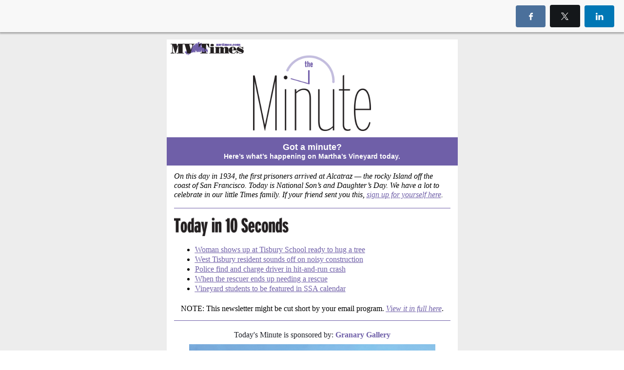

--- FILE ---
content_type: text/html; charset=utf-8
request_url: https://mvtimes.bluelena.io/social/9778d5d219c5080b9a6a17bef029331c.80
body_size: 21484
content:
<!DOCTYPE html>
<html xmlns="http://www.w3.org/1999/xhtml">
<head>
<meta http-equiv="Content-Type" content="text/html; charset=utf-8" />
<meta http-equiv="Content-Language" content="en-us" />
<meta name="robots" content="noindex, nofollow" />
<meta name="viewport" content="width=device-width, initial-scale=1" />
<script src="https://cdnjs.cloudflare.com/ajax/libs/jquery/3.7.1/jquery.min.js" integrity="sha512-v2CJ7UaYy4JwqLDIrZUI/4hqeoQieOmAZNXBeQyjo21dadnwR+8ZaIJVT8EE2iyI61OV8e6M8PP2/4hpQINQ/g==" crossorigin="anonymous" referrerpolicy="no-referrer"></script>
<script src="https://cdnjs.cloudflare.com/ajax/libs/jquery-migrate/3.5.2/jquery-migrate.min.js" integrity="sha512-BzvgYEoHXuphX+g7B/laemJGYFdrq4fTKEo+B3PurSxstMZtwu28FHkPKXu6dSBCzbUWqz/rMv755nUwhjQypw==" crossorigin="anonymous" referrerpolicy="no-referrer"></script><script src="https://mvtimes.bluelena.io/admin/js/jq/csrf_protection.js"></script>


<meta property="og:url" content="https://mvtimes.bluelena.io/index.php?action=social&chash=9778d5d219c5080b9a6a17bef029331c.93" />
<meta property="og:type" content="website" />
<meta property="og:title" content="Thursday&#039;s Minute: 08.11.22: Woman fights for oak tree; Making noise about noise in W.T.; Hit-and-run driver located; and Rescuer needs a rescue" />
<meta property="og:description" content="And what's for supper on..." />
<meta property="og:image" content="https://mvtimes.img-us3.com/_screenshot_/74eb45959bda94b66d3ba61cf6ff791d5482db51.png" />

<script src="https://cdnjs.cloudflare.com/ajax/libs/prototype/1.7.0.0/prototype.min.js" integrity="sha512-JyhjJ1jhwGQQhvLbQeDQjSPDR5sMk4p0TvLtdyz35kBEtVP1SOu3v7dLHwrJ/xnRjOyd1vkCZxOT3DQma7Earw==" crossorigin="anonymous" referrerpolicy="no-referrer"></script>
<script src="https://cdnjs.cloudflare.com/ajax/libs/scriptaculous/1.8.3/scriptaculous.min.js" integrity="sha512-tGSRl0HDWMkwj/BdHW1Q6N1qhmzh6qgt6PJ+TfYw8LPbGHFN9hmp3zcLr1C93f0Tk+ek+XS54nFUhtN/6JXsbA==" crossorigin="anonymous" referrerpolicy="no-referrer"></script>
<script src="//mvtimes.bluelena.io/ac_global/js/ac.js.php?inc=ajax,dom,b64,str,array,liveedit,utf,ui,paginator,star,loader,tooltip,date,editor,form,class.Table,ihook&v=8539dafa7f418822"></script>
<script src="https://mvtimes.bluelena.io/admin/js/functions.js"></script>
<script src="//mvtimes.bluelena.io/mainjs.php?v=8539dafa7f418822"></script>

<link rel="stylesheet" href="https://mvtimes.bluelena.io/dist/ac_global/fontello/css/ac-icons.min.css" />
<script src="https://mvtimes.bluelena.io/admin/js/jq/bootstrap.js"></script>


<script>

var $J = jQuery.noConflict();

</script>
<script>
var campaign_url = "https://mvtimes.bluelena.io/index.php?action=social&chash=9778d5d219c5080b9a6a17bef029331c.93";
var message_screenshot = "https://mvtimes.img-us3.com/_screenshot_/74eb45959bda94b66d3ba61cf6ff791d5482db51.png";
var message_subject = "Thursday&#039;s Minute: 08.11.22: Woman fights for oak tree; Making noise about noise in W.T.; Hit-and-run driver located; and Rescuer needs a rescue";
var message_id = 93;
var campaign_id = 82;
var facebook_app_id = "118506481555093";
var facebook_api_version = 2.9;
var subscriber_hash = "";
</script>


<style media="screen">
/* Bar */
.archive_title{position:absolute;top:0!important;left:0!important;background:#f8f8f8;padding:10px 20px;font-family:HelveticaNeue-Medium,sans-serif;margin:0!important;width:100%;-webkit-box-shadow:0 2px 3px 1px rgba(98,98,98,0.5);-moz-box-shadow:0 2px 3px 1px rgba(98,98,98,0.5);box-shadow:0 2px 3px 1px rgba(98,98,98,0.5);-moz-transition: opacity 0.2s;-o-transition: opacity 0.2s;-webkit-transition: opacity 0.2s;transition: opacity 0.2s;-webkit-box-sizing: border-box;-moz-box-sizing: border-box;box-sizing:border-box;}

/* Layout */
html,body { position: relative;}
.fixed {position:fixed; z-index:1;}
.socialwrap {position:relative; float:right; max-width:500px; height:100%; }
.social_share {position:relative; display:block;height:30px; overflow:visible; }
.social_share ul {float:right; margin:0; padding:0; zoom:1; }
.social_share ul li {position:relative;display: inline-block;height:100%; margin:0 0 0 5px; padding:0; list-style:none;}
.social_share ul li img {position:relative; border:0!important; z-index:100;}

/* Bar buttons */
.subs_btn,.social_share_btn{padding:12px 18px;border:#b7b7b7 2px solid;color:#818181;-webkit-border-radius:4px;-moz-border-radius:4px;border-radius:4px;display:inline-block;font-size:15px;cursor:pointer;text-align:center;min-width:80px;}
.subs_btn:hover { border-color: #999;}
.socialbtns{padding:14px 20px;color:#fff !important;-webkit-border-radius:4px;-moz-border-radius:4px;border-radius:4px;-webkit-border-radius:4px;-moz-border-radius:4px;border-radius:4px;display:inline-block;text-decoration:none !important;font-size:15px;font-weight:normal;}
.socialbtns.twitter, .modalbtn.twitter{background: #14171a;}
.socialbtns.twitter:hover, .modalbtn.twitter:hover{background:#0d0d0d;}
.socialbtns.facebook, .modalbtn.facebook{background:#4b709b;}
.socialbtns.facebook:hover, .modalbtn.facebook:hover{background:#3c608a;}
.socialbtns.linkedin, .modalbtn.linkedin{background:#0077b5;}
.socialbtns.linkedin:hover, .modalbtn.linkedin:hover{background:#056597;}
.socialbtns.gplus, .modalbtn.gplus{background:#4e4e4e;}
.socialbtns.gplus:hover, .modalbtn.gplus:hover{background:#3d3d3d;}
.social_share_btn{display:none;float:right;}

/* Social share modal */
.mobile-backdrop{background:#000;opacity:0;top:0;left:0;position:fixed;width:100%;height:100vh;z-index:100;}
.mobile-modal_share{max-width:280px;display:none;background:#fff;position:fixed; top: 0; bottom: initial!important; right: 0; left: 0; margin: 40px auto auto;-webkit-border-radius:4px;-moz-border-radius:4px;border-radius:4px;z-index:101;min-height:200px;box-sizing:border-box;padding:10px;/*box-shadow*/-webkit-box-shadow:0 2px 10px 8px rgba(0,0,0,0.3);-moz-box-shadow:0 2px 10px 8px rgba(0,0,0,0.3);box-shadow:0 2px 10px 8px rgba(0,0,0,0.3);}
.mobile-modal_share ul{margin:0;padding:0;}
.mobile-modal_share li{display:block;margin-bottom:10px;}
.mobile-modal_share li:last-child{margin:0;}
.mobile-modal_share li .modalbtn{position:relative;text-align:center;display:block;padding:20px;color:#fff !important;-webkit-border-radius:4px;-moz-border-radius:4px;border-radius:4px;text-decoration:none !important;font-size:20px;font-weight:normal;}
.mobile-modal_close{position: fixed; top: initial; right: 0; bottom: 40px!important; left: 0!important; margin: auto; opacity:0;display:none; width: 48px; height: 48px; font-size:48px;color:#fff;z-index:101;}

.modal-open {overflow: hidden;}
.modal-backdrop {position: fixed;top: 0; right: 0; bottom: 0; left: 0; z-index: 1030; background-color: #000;}
.modal-backdrop.fade {opacity: 0; filter: alpha(opacity=0);}
.modal-backdrop.in {opacity: 0.5; filter: alpha(opacity=50);}
.modal {position: fixed; top: 0; right: 0; bottom: 0; left: 0; z-index: 1040; overflow: auto; overflow-y: scroll;}
.modal-dialog {right: auto; left: 50%; width: 600px; padding-top: 30px; padding-bottom: 30px; z-index: 1050; padding: 10px; margin-right: auto; margin-left: auto; margin-top: 50px;}
.modal-header {margin: 0!important; background: #272727; background-color: #272727; overflow: visible!important; -webkit-border-radius: 5px 6px 0 0; -moz-border-radius: 5px 6px 0 0; border-radius: 5px 6px 0 0; min-height: 16px; padding: 14px 15px; border-bottom: 1px solid #e5e5e5;}
.modal-header h3 {font-family: "IBM Plex Sans", Helvetica, sans-serif; font-size: 19px; font-weight: normal; line-height: 22px; color: #fff;}
.modal-header .close {position: absolute; display: block; top: -13px; right: -15px; width: 30px; height: 30px; background: url('admin/images/modal_header_close.png') no-repeat; text-indent: 100%; white-space: nowrap; overflow: hidden; margin-top: -2px; cursor: pointer;}
.modal-header .close:hover {background-position: 0 -30px; cursor: pointer;}
.modal-content {position: relative; background-color: #fff; border: 1px solid #999; border: 1px solid rgba(0, 0, 0, 0.2); border-radius: 6px; outline: none; -webkit-box-shadow: 0 3px 9px rgba(0, 0, 0, 0.5); box-shadow: 0 3px 9px rgba(0, 0, 0, 0.5); background-clip: padding-box;}
.modal-body {position: relative; padding: 20px;}
.modal-footer {position: relative; padding: 14px 15px; margin-bottom: 0; background-color: #f5f5f5; border-top: 1px solid #ddd; text-align: right; -webkit-border-radius: 0 0 6px 6px; -moz-border-radius: 0 0 6px 6px; border-radius: 0 0 6px 6px; -webkit-box-shadow: inset 0 1px 0 #fff; -moz-box-shadow: inset 0 1px 0 #ffffff; box-shadow: inset 0 1px 0 #ffffff;}
.button:active, .button:visited, .button {font-family: "IBM Plex Sans", Helvetica, sans-serif; font-weight: 400; padding: 7px 11px; font-size: 14px; text-decoration: none !important; background-color: #f5f5f5; -moz-border-radius: 4px; -webkit-border-radius: 4px; border-radius: 4px; display: inline-block; color: #555; cursor: pointer!important; zoom: 1; -moz-box-sizing: border-box; -webkit-box-sizing: border-box; box-sizing: border-box;}
.greybtn:active, .greybtn:visited, .greybtn {color: #5d5d5d!important; background: #fff!important; border: 1px solid #c0c0c0!important;}

/* Icons */
.ac-icon-share-left{position:absolute;top:17px;left:17px;}


</style>
<style>
@media screen and (max-width:450px) {
  .socialwrap { display: none}
  .social_share_btn { display: inline-block}
}
</style>


<link rel="icon" href="https://bluelena.io/wp-content/uploads/2026/01/BlueLena-Blue-Square-Icon.png" />
<title>Thursday&#039;s Minute: 08.11.22: Woman fights for oak tree; Making noise about noise in W.T.; Hit-and-run driver located; and Rescuer needs a rescue</title>
</head>
<body marginheight="0" marginwidth="0" topmargin="0" leftmargin="0" style="margin:0; padding:0;">

	  <div class="mobile-modal_share">
    <ul>
      <li><a href="https://www.facebook.com/sharer/sharer.php?u=https%3A%2F%2Fmvtimes.bluelena.io%2Findex.php%3Faction%3Dsocial%26chash%3D9778d5d219c5080b9a6a17bef029331c.93%26ref%3Dfacebook&t=Thursday%27s%20Minute%3A%2008.11.22%3A%20Woman%20fights%20for%20oak%20tree%3B%20Making%20noise%20about%20noise%20in%20W.T.%3B%20Hit-and-run%20driver%20located%3B%20and%20Rescuer%20needs%20a%20rescue" target="_blank" class="modalbtn facebook"><span class="ac-icon-share-left ac-icon-facebook"></span>Share</a></li>
      <li><a href="https://twitter.com/intent/tweet?url=https%3A%2F%2Fmvtimes.bluelena.io%2Findex.php%3Faction%3Dsocial%26chash%3D9778d5d219c5080b9a6a17bef029331c.93%26ref%3Dtwitter&text=Check%20out%20this%20email%20campaign%21&lang=en&counturl=https%3A%2F%2Fmvtimes.bluelena.io%2Findex.php%3Faction%3Dsocial%26chash%3D9778d5d219c5080b9a6a17bef029331c.93%26ref%3Dtwitter" target="_blank" class="modalbtn twitter"><span class="ac-icon-share-left ac-icon-x"></span>Tweet</a></li>
			<li><a href="http://www.linkedin.com/cws/share?url=https%3A%2F%2Fmvtimes.bluelena.io%2Findex.php%3Faction%3Dsocial%26chash%3D9778d5d219c5080b9a6a17bef029331c.93%26ref%3Dlinkedin" target="_blank" class="modalbtn linkedin"><span
						class="ac-icon-share-left ac-icon-linkedin"></span>Share</a></li>
    </ul>
  </div>
  <div class="mobile-modal_close"><span class="ac-icon-cancel-circled-outline"></span></div>
  <div id="fb-root"></div>
	
	<div class="archive_title fixed">
  	<div class="social_share_btn">
    <span class="ac-icon-export ac-icon-left">Share</span>
  </div>
	<div class="socialwrap">
		<div class="social_share">
			<ul>
        <li><a href="https://www.facebook.com/sharer/sharer.php?u=https%3A%2F%2Fmvtimes.bluelena.io%2Findex.php%3Faction%3Dsocial%26chash%3D9778d5d219c5080b9a6a17bef029331c.93%26ref%3Dfacebook&t=Thursday%27s%20Minute%3A%2008.11.22%3A%20Woman%20fights%20for%20oak%20tree%3B%20Making%20noise%20about%20noise%20in%20W.T.%3B%20Hit-and-run%20driver%20located%3B%20and%20Rescuer%20needs%20a%20rescue" target="_blank" target="_blank" class="socialbtns facebook"><span class="ac-icon-facebook"></span></a></li>
        <li><a href="https://twitter.com/intent/tweet?url=https%3A%2F%2Fmvtimes.bluelena.io%2Findex.php%3Faction%3Dsocial%26chash%3D9778d5d219c5080b9a6a17bef029331c.93%26ref%3Dtwitter&text=Check%20out%20this%20email%20campaign%21&lang=en&counturl=https%3A%2F%2Fmvtimes.bluelena.io%2Findex.php%3Faction%3Dsocial%26chash%3D9778d5d219c5080b9a6a17bef029331c.93%26ref%3Dtwitter" target="_blank" class="socialbtns twitter"><span class="ac-icon-x"></span></a></li>
				<li><a href="http://www.linkedin.com/cws/share?url=https%3A%2F%2Fmvtimes.bluelena.io%2Findex.php%3Faction%3Dsocial%26chash%3D9778d5d219c5080b9a6a17bef029331c.93%26ref%3Dlinkedin" target="_blank" class="socialbtns linkedin"><span
							class="ac-icon-linkedin"></span></a></li>
			</ul>
		</div>
	</div>
</div>
	
<div class="message-body-container" style="margin-top:60px; padding:30px; padding-top:20px; padding-bottom:20px; zoom:1; z-index:2; background-color:#ededed;">
  
<title>Preview</title><style data-ac-keep="true"> .ExternalClass { width: 100%; background: inherit; background-color: inherit; } .ExternalClass, .ExternalClass p, .ExternalClass span, .ExternalClass font, .ExternalClass td, .ExternalClass div { line-height: 100%; } .ExternalClass p, .ExternalClass ul, .ExternalClass ol { Margin: 0; } .undoreset div p, .undoreset p { margin-bottom: 20px; } div[class^="aolmail_divbody"] { overflow: auto; } [owa] #ac-footer { padding: 20px 0px
!important; background: inherit; background-color: inherit; } a[x-apple-data-detectors] { color: inherit !important; text-decoration: none !important; font-size: inherit !important; font-family: inherit !important; font-weight: inherit !important; line-height: inherit !important; } @-ms-viewport { width: device-width; } </style><style data-ac-keep="true">
@media only screen and (max-width: 600px) { /*-------------------------------------------------------------------------*\ Abandoned Cart widget \*------------------------------------------------------------------------*/ .td_abandoned-cart img {display: block;padding-right: 0 !important;padding-bottom: 0 !important;width: 100% !important;max-width: 100% !important;height: auto !important;} body { padding: 0!important; font-size:1em!important; } * { -webkit-box-sizing: border-box; -moz-box-sizing: border-box; box-sizing: border-box; } *[class].divbody {-webkit-text-size-adjust:none !important;} *[class].td_picture img {width:auto !important;} *[class].td_text { line-height: 110%; } *[class].td_button { width: auto; } /* Collapse all block elements */ :not(.body) table { display: block!important; float:none!important; border-collapse:collapse !important; width:100% !important; min-width:100% !important; clear:both!important; } :not(.body) thead, :not(.body) tbody,
:not(.body) tr { display:block!important; float:none!important; width:100% !important; } :not(.body) th, :not(.body) td, :not(.body) p { display:block!important; float:none!important; width:100% !important; clear:both!important; } /* Remove browser default styling for elements */ ul, ol { margin-left: 20px; margin-bottom: 10px; margin-top: 10px; -webkit-margin-before: 0; -webkit-margin-after: 0; -webkit-padding-start: 0; } /* Set default height for spacer once collapse */ *[class].spacer { height: auto!important; } a[href^=date]{ color:inherit !important; text-decoration:none !important;} a[href^=telephone]{ color:inherit !important; text-decoration:none !important;} a[href^=address]{ color:inherit !important; text-decoration:none !important;} a[href^=email]{ color:inherit !important; text-decoration:none !important;} /* Default table cell height */ td[height="14"]{height:14px!important;font-size:14px!important;line-height:14px!important;}
td[height="12"]{height:12px!important;font-size:12px!important;line-height:12px!important;}
td[height="0"]{height:0px!important;font-size:0px!important;line-height:0px!important;} /*-------------------------------------------------------------------------*\ Product Widget \*-------------------------------------------------------------------------*/ .td_product div, .td_product .products-display { float: none !important; display: block !important; width: 100% !important; Margin-bottom: 20px !important; } .td_product img { width: 100% !important; max-width: 100% !important; } /* Default social icons */ *[class].ac-social-icon-16 {width:16px !important; height:16px !important;} *[class].ac-social-icon-24 {width:24px !important; height:24px !important;} *[class].ac-social-icon-28 {width:28px !important; height:28px !important;} *[class].__ac_social_icons { margin-right: 0px !important; } }
</style><style data-ac-keep="true"> @media only screen and (max-width: 320px) { #layout-row6207 img { width: 100% !important; height: auto !important; max-width: 320px !important; } #layout-row6209 img { width: 100% !important; height: auto !important; max-width: 150px !important; } #layout-row6211 img { width: 100% !important; height: auto !important; max-width: 320px !important; } #layout-row6212 .break-line { width: 95% !important; margin: auto !important; } #layout-row6213 img { width: 100% !important; height: auto !important; max-width: 320px !important; } #layout-row6215 img { width: 100% !important; height: auto !important; max-width: 320px !important; } #layout-row6216 .break-line { width: 95% !important; margin: auto !important; } #layout-row6219 img { width: 100% !important; height: auto !important; max-width: 320px !important; } #layout-row6221 .break-line { width: 95% !important; margin: auto !important; } #layout-row6222 img { width: 100% !important;
height: auto !important; max-width: 320px !important; } #layout-row6224 .break-line { width: 95% !important; margin: auto !important; } #layout-row6225 img { width: 100% !important; height: auto !important; max-width: 320px !important; } #layout-row6226 .imgtext { width: 100% !important; height: auto !important; max-width: 279px; } #layout-row6227 .imgtext { width: 100% !important; height: auto !important; max-width: 242px; } #layout-row6228 .break-line { width: 100% !important; margin: auto !important; } #layout-row6230 .break-line { width: 95% !important; margin: auto !important; } #layout-row6231 .break-line { width: 95% !important; margin: auto !important; } #layout-row6233 .imgtext { width: 100% !important; height: auto !important; max-width: 254px; } #layout-row6235 .break-line { width: 95% !important; margin: auto !important; } #layout-row6236 img { width: 100% !important; height: auto !important; max-width: 320px !important; } #layout-row6237 .imgtext {
width: 100% !important; height: auto !important; max-width: 279px; } #layout-row6238 .imgtext { width: 100% !important; height: auto !important; max-width: 323px; } #layout-row6239 img { width: 100% !important; height: auto !important; max-width: 320px !important; } #layout-row6241 .break-line { width: 95% !important; margin: auto !important; } #layout-row6242 .imgtext { width: 100% !important; height: auto !important; max-width: 247px; } #layout-row6245 img { width: 100% !important; height: auto !important; max-width: 320px !important; } #layout-row6246 img { width: 100% !important; height: auto !important; max-width: 320px !important; } #layout-row6247 .imgtext { width: 100% !important; height: auto !important; max-width: 296px; } #layout-row6250 .break-line { width: 95% !important; margin: auto !important; } table, tbody, td, .divbody { display: table !important; width: 100% !important; max-width: 100% !important; } .td_rss .rss-item img.iphone_large_image {
width: auto !important; } u + .body { display: table !important; width: 100vw !important; min-width: 100vw !important; } u + .body table { display: table !important; width: 100% !important; min-width: 100% !important; } u + .body td { display: block !important; width: 100% !important; min-width: 100% !important; } u + .body img { display: inline-block !important; margin: auto !important; width: auto !important; vertical-align: bottom !important; } u + .body center { display: block !important; margin: auto !important; width: 100% !important; min-width: 100% !important; text-align: center !important; } u + .body table._ac_social_table, u + .body table._ac_social_table td, u + .body table._ac_social_table div, u + .body table._ac_social_table a { display: inline-block !important; margin: auto !important; width: auto !important; min-width: auto !important; text-align: center !important; } u + .body table._ac_social_table img { display: inline-block !important; margin:
auto !important; width: 32px !important; min-width: 32px !important; max-width: 32px !important; }
}
@media only screen and (max-width: 375px) { #layout-row6207 img { width: 100% !important; height: auto !important; max-width: 375px !important; } #layout-row6209 img { width: 100% !important; height: auto !important; max-width: 150px !important; } #layout-row6211 img { width: 100% !important; height: auto !important; max-width: 375px !important; } #layout-row6212 .break-line { width: 95% !important; margin: auto !important; } #layout-row6213 img { width: 100% !important; height: auto !important; max-width: 375px !important; } #layout-row6215 img { width: 100% !important; height: auto !important; max-width: 375px !important; } #layout-row6216 .break-line { width: 95% !important; margin: auto !important; } #layout-row6219 img { width: 100% !important; height: auto !important; max-width: 375px !important; } #layout-row6221 .break-line { width: 95% !important; margin: auto !important; } #layout-row6222 img { width: 100% !important; height: auto !important; max-width:
375px !important; } #layout-row6224 .break-line { width: 95% !important; margin: auto !important; } #layout-row6225 img { width: 100% !important; height: auto !important; max-width: 375px !important; } #layout-row6226 .imgtext { width: 100% !important; height: auto !important; max-width: 279px; } #layout-row6227 .imgtext { width: 100% !important; height: auto !important; max-width: 242px; } #layout-row6228 .break-line { width: 100% !important; margin: auto !important; } #layout-row6230 .break-line { width: 95% !important; margin: auto !important; } #layout-row6231 .break-line { width: 95% !important; margin: auto !important; } #layout-row6233 .imgtext { width: 100% !important; height: auto !important; max-width: 254px; } #layout-row6235 .break-line { width: 95% !important; margin: auto !important; } #layout-row6236 img { width: 100% !important; height: auto !important; max-width: 375px !important; } #layout-row6237 .imgtext { width: 100% !important; height: auto
!important; max-width: 279px; } #layout-row6238 .imgtext { width: 100% !important; height: auto !important; max-width: 323px; } #layout-row6239 img { width: 100% !important; height: auto !important; max-width: 375px !important; } #layout-row6241 .break-line { width: 95% !important; margin: auto !important; } #layout-row6242 .imgtext { width: 100% !important; height: auto !important; max-width: 247px; } #layout-row6245 img { width: 100% !important; height: auto !important; max-width: 375px !important; } #layout-row6246 img { width: 100% !important; height: auto !important; max-width: 375px !important; } #layout-row6247 .imgtext { width: 100% !important; height: auto !important; max-width: 296px; } #layout-row6250 .break-line { width: 95% !important; margin: auto !important; } table, tbody, td, .divbody { display: table !important; width: 100% !important; max-width: 100% !important; } .td_rss .rss-item img.iphone_large_image { width: auto !important; } u + .body {
display: table !important; width: 100vw !important; min-width: 100vw !important; } u + .body table { display: table !important; width: 100% !important; min-width: 100% !important; } u + .body td { display: block !important; width: 100% !important; min-width: 100% !important; } u + .body img { display: inline-block !important; margin: auto !important; width: auto !important; vertical-align: bottom !important; } u + .body center { display: block !important; margin: auto !important; width: 100% !important; min-width: 100% !important; text-align: center !important; } u + .body table._ac_social_table, u + .body table._ac_social_table td, u + .body table._ac_social_table div, u + .body table._ac_social_table a { display: inline-block !important; margin: auto !important; width: auto !important; min-width: auto !important; text-align: center !important; } u + .body table._ac_social_table img { display: inline-block !important; margin: auto !important; width: 32px
!important; min-width: 32px !important; max-width: 32px !important; }
}
@media only screen and (max-width: 414px) { #layout-row6207 img { width: 100% !important; height: auto !important; max-width: 414px !important; } #layout-row6209 img { width: 100% !important; height: auto !important; max-width: 150px !important; } #layout-row6211 img { width: 100% !important; height: auto !important; max-width: 414px !important; } #layout-row6212 .break-line { width: 95% !important; margin: auto !important; } #layout-row6213 img { width: 100% !important; height: auto !important; max-width: 414px !important; } #layout-row6215 img { width: 100% !important; height: auto !important; max-width: 414px !important; } #layout-row6216 .break-line { width: 95% !important; margin: auto !important; } #layout-row6219 img { width: 100% !important; height: auto !important; max-width: 414px !important; } #layout-row6221 .break-line { width: 95% !important; margin: auto !important; } #layout-row6222 img { width: 100% !important; height: auto !important; max-width:
414px !important; } #layout-row6224 .break-line { width: 95% !important; margin: auto !important; } #layout-row6225 img { width: 100% !important; height: auto !important; max-width: 414px !important; } #layout-row6226 .imgtext { width: 100% !important; height: auto !important; max-width: 279px; } #layout-row6227 .imgtext { width: 100% !important; height: auto !important; max-width: 242px; } #layout-row6228 .break-line { width: 100% !important; margin: auto !important; } #layout-row6230 .break-line { width: 95% !important; margin: auto !important; } #layout-row6231 .break-line { width: 95% !important; margin: auto !important; } #layout-row6233 .imgtext { width: 100% !important; height: auto !important; max-width: 254px; } #layout-row6235 .break-line { width: 95% !important; margin: auto !important; } #layout-row6236 img { width: 100% !important; height: auto !important; max-width: 414px !important; } #layout-row6237 .imgtext { width: 100% !important; height: auto
!important; max-width: 279px; } #layout-row6238 .imgtext { width: 100% !important; height: auto !important; max-width: 323px; } #layout-row6239 img { width: 100% !important; height: auto !important; max-width: 414px !important; } #layout-row6241 .break-line { width: 95% !important; margin: auto !important; } #layout-row6242 .imgtext { width: 100% !important; height: auto !important; max-width: 247px; } #layout-row6245 img { width: 100% !important; height: auto !important; max-width: 414px !important; } #layout-row6246 img { width: 100% !important; height: auto !important; max-width: 414px !important; } #layout-row6247 .imgtext { width: 100% !important; height: auto !important; max-width: 296px; } #layout-row6250 .break-line { width: 95% !important; margin: auto !important; } table, tbody, td, .divbody { display: table !important; width: 100% !important; max-width: 100% !important; } .td_rss .rss-item img.iphone_large_image { width: auto !important; } u + .body {
display: table !important; width: 100vw !important; min-width: 100vw !important; } u + .body table { display: table !important; width: 100% !important; min-width: 100% !important; } u + .body td { display: block !important; width: 100% !important; min-width: 100% !important; } u + .body img { display: inline-block !important; margin: auto !important; width: auto !important; vertical-align: bottom !important; } u + .body center { display: block !important; margin: auto !important; width: 100% !important; min-width: 100% !important; text-align: center !important; } u + .body table._ac_social_table, u + .body table._ac_social_table td, u + .body table._ac_social_table div, u + .body table._ac_social_table a { display: inline-block !important; margin: auto !important; width: auto !important; min-width: auto !important; text-align: center !important; } u + .body table._ac_social_table img { display: inline-block !important; margin: auto !important; width: 32px
!important; min-width: 32px !important; max-width: 32px !important; }
}
@media only screen and (max-width: 667px) { #layout-row6207 img { width: 100% !important; height: auto !important; max-width: 600px !important; } #layout-row6209 img { width: 100% !important; height: auto !important; max-width: 150px !important; } #layout-row6211 img { width: 100% !important; height: auto !important; max-width: 600px !important; } #layout-row6212 .break-line { width: 95% !important; margin: auto !important; } #layout-row6213 img { width: 100% !important; height: auto !important; max-width: 600px !important; } #layout-row6215 img { width: 100% !important; height: auto !important; max-width: 600px !important; } #layout-row6216 .break-line { width: 95% !important; margin: auto !important; } #layout-row6219 img { width: 100% !important; height: auto !important; max-width: 600px !important; } #layout-row6221 .break-line { width: 95% !important; margin: auto !important; } #layout-row6222 img { width: 100% !important; height: auto !important; max-width:
600px !important; } #layout-row6224 .break-line { width: 95% !important; margin: auto !important; } #layout-row6225 img { width: 100% !important; height: auto !important; max-width: 600px !important; } #layout-row6226 .imgtext { width: 100% !important; height: auto !important; max-width: 279px; } #layout-row6227 .imgtext { width: 100% !important; height: auto !important; max-width: 242px; } #layout-row6228 .break-line { width: 100% !important; margin: auto !important; } #layout-row6230 .break-line { width: 95% !important; margin: auto !important; } #layout-row6231 .break-line { width: 95% !important; margin: auto !important; } #layout-row6233 .imgtext { width: 100% !important; height: auto !important; max-width: 254px; } #layout-row6235 .break-line { width: 95% !important; margin: auto !important; } #layout-row6236 img { width: 100% !important; height: auto !important; max-width: 600px !important; } #layout-row6237 .imgtext { width: 100% !important; height: auto
!important; max-width: 279px; } #layout-row6238 .imgtext { width: 100% !important; height: auto !important; max-width: 323px; } #layout-row6239 img { width: 100% !important; height: auto !important; max-width: 667px !important; } #layout-row6241 .break-line { width: 95% !important; margin: auto !important; } #layout-row6242 .imgtext { width: 100% !important; height: auto !important; max-width: 247px; } #layout-row6245 img { width: 100% !important; height: auto !important; max-width: 600px !important; } #layout-row6246 img { width: 100% !important; height: auto !important; max-width: 601px !important; } #layout-row6247 .imgtext { width: 100% !important; height: auto !important; max-width: 296px; } #layout-row6250 .break-line { width: 95% !important; margin: auto !important; } table, tbody, td, .divbody { display: table !important; width: 100% !important; max-width: 100% !important; } .td_rss .rss-item img.iphone_large_image { width: auto !important; } u + .body {
display: table !important; width: 100vw !important; min-width: 100vw !important; } u + .body table { display: table !important; width: 100% !important; min-width: 100% !important; } u + .body td { display: block !important; width: 100% !important; min-width: 100% !important; } u + .body img { display: inline-block !important; margin: auto !important; width: auto !important; vertical-align: bottom !important; } u + .body center { display: block !important; margin: auto !important; width: 100% !important; min-width: 100% !important; text-align: center !important; } u + .body table._ac_social_table, u + .body table._ac_social_table td, u + .body table._ac_social_table div, u + .body table._ac_social_table a { display: inline-block !important; margin: auto !important; width: auto !important; min-width: auto !important; text-align: center !important; } u + .body table._ac_social_table img { display: inline-block !important; margin: auto !important; width: 32px
!important; min-width: 32px !important; max-width: 32px !important; }
} </style><!--[if !mso]><!-- webfonts --><!--<![endif]--><!--[if lt mso 12]> <![endif]--><!--[if gte mso 9]>
<xml> <o:OfficeDocumentSettings> <o:AllowPNG/> <o:PixelsPerInch>96</o:PixelsPerInch> </o:OfficeDocumentSettings>
</xml>
<![endif]--><div id="ac-designer" class="body" style="font-family: Arial; line-height: 1.1; margin: 0px; background-color: #ededed; width: 100%; text-align: center;">        <div style="display: none !important; padding: 0; height: 1px; font-size: 1px; background-color: inherit !important; opacity: 0; color: transparent; mso-line-height-rule: exactly; line-height:1px; mso-hide:all;">
            And what's for supper on Thursday
            <div style="display: none; max-height: 0px; overflow: hidden;">
               
&nbsp;‌&nbsp;‌&nbsp;‌&nbsp;‌&nbsp;‌&nbsp;‌&nbsp;‌&nbsp;‌&nbsp;‌&nbsp;‌&nbsp;‌&nbsp;‌&nbsp;‌&nbsp;‌&nbsp;‌&nbsp;‌&nbsp;‌&nbsp;‌&nbsp;‌&nbsp;‌&nbsp;‌&nbsp;‌&nbsp;‌&nbsp;‌&nbsp;‌&nbsp;‌&nbsp;‌&nbsp;‌&nbsp;‌&nbsp;‌&nbsp;‌&nbsp;‌&nbsp;‌&nbsp;‌&nbsp;‌&nbsp;‌&nbsp;‌&nbsp;‌&nbsp;‌&nbsp;‌&nbsp;‌&nbsp;‌&nbsp;‌&nbsp;‌&nbsp;‌&nbsp;‌&nbsp;‌&nbsp;‌&nbsp;‌&nbsp;‌&nbsp;‌&nbsp;‌&nbsp;‌&nbsp;‌&nbsp;‌&nbsp;‌&nbsp;‌&nbsp;‌&nbsp;‌&nbsp;‌&nbsp;‌&nbsp;‌&nbsp;‌&nbsp;‌&nbsp;‌&nbsp;‌&nbsp;‌&nbsp;‌&nbsp;‌&nbsp;‌&nbsp;‌&nbsp;‌&nbsp;‌&nbsp;‌&nbsp;‌&nbsp;‌&nbsp;‌&nbsp;‌&nbsp;‌&nbsp;‌&nbsp;‌&nbsp;‌&nbsp;‌&nbsp;‌&nbsp;‌&nbsp;‌&nbsp;‌&nbsp;‌&nbsp;‌&nbsp;‌&nbsp;‌&nbsp;‌&nbsp;‌&nbsp;‌&nbsp;‌&nbsp;‌&nbsp;‌&nbsp;‌&nbsp;‌&nbsp;‌&nbsp;‌&nbsp;‌&nbsp;‌&nbsp;‌&nbsp;‌&nbsp;‌&nbsp;‌&nbsp;‌&nbsp;‌&nbsp;‌&nbsp;‌&nbsp;‌&nbsp;‌&nbsp;‌&nbsp;‌&nbsp;‌&nbsp;‌&nbsp;‌&nbsp;‌&nbsp;‌&nbsp;‌&nbsp;‌&nbsp;‌&nbsp;‌&nbsp;‌&nbsp;‌
            </div>

        </div>
<img src="https://mvtimes.bluelena.io/lt.php?x=5lxtmrUFUqPUT55qA3P3ghGf3XNTjdPzkew1kXnJUnOi5s3.yg5FVRFy2H6giNBgy~EgYeI4k3ibT8nr0N74hFVt1nEnjUAq.hPvkK92Z-Gb" border="0" width="1" height="1" alt="" style="display:block;width:1px!important;min-width:1px!important;max-width:1px!important;height:1px!important;border:0;overflow:hidden;" /><div class="divbody" style="margin: 0px; outline: none; padding: 0px; color: #000000; font-family: arial; line-height: 1.1; width: 100%; background-color: #ededed; background: #ededed; text-align: center;"><table class="template-table" border="0" cellpadding="0" cellspacing="0" width="100%" align="left" style="-ms-text-size-adjust: auto; -webkit-text-size-adjust: 100%; border-collapse: collapse; font-size: 14px; min-width: auto; mso-table-lspace: 0pt; mso-table-rspace: 0pt; background-color: #ededed; background: #ededed;"><tr style="mso-line-height-rule: exactly;"><td align="center" valign="top" width="100%" style="mso-line-height-rule: exactly;"><table class="template-table" border="0" cellpadding="0" cellspacing="0" width="597" bgcolor="#ededed"
style="-ms-text-size-adjust: auto; -webkit-text-size-adjust: 100%; border-collapse: collapse; font-size: 14px; min-width: auto; mso-table-lspace: 0pt; mso-table-rspace: 0pt; max-width: 597px;"><tr style="mso-line-height-rule: exactly;"><td id="layout_table_cc2f8f8474f6d8a363f623197f0c62bb96424855" valign="top" align="center" width="597" style="mso-line-height-rule: exactly; background-color: #ffffff;"><table cellpadding="0" cellspacing="0" border="0" class="layout layout-table root-table" width="597" style="-ms-text-size-adjust: auto; -webkit-text-size-adjust: 100%; border-collapse: collapse; font-size: 14px; min-width: 100%; mso-table-lspace: 0pt; mso-table-rspace: 0pt; background-color: #ffffff;"><tr style="mso-line-height-rule: exactly; background-color: #ffffff;"><td id="layout-row-margin6209" valign="top" style="mso-line-height-rule: exactly; padding: 0; background-color: #ffffff;"><table width="100%" border="0" cellpadding="0" cellspacing="0"
style="-ms-text-size-adjust: auto; -webkit-text-size-adjust: 100%; border-collapse: initial !important; font-size: 14px; min-width: 100%; mso-table-lspace: 0pt; mso-table-rspace: 0pt;"><tr id="layout-row6209" class="layout layout-row widget _widget_picture style6209" align="left" style="mso-line-height-rule: exactly;"><td id="layout-row-padding6209" valign="top" style="mso-line-height-rule: exactly; padding: 5px 0 0 8px;"><table width="100%" border="0" cellpadding="0" cellspacing="0" style="-ms-text-size-adjust: auto; -webkit-text-size-adjust: 100%; border-collapse: collapse; font-size: 14px; min-width: 100%; mso-table-lspace: 0pt; mso-table-rspace: 0pt;"><tr style="mso-line-height-rule: exactly;"><td class="image-td" align="left" valign="top" width="589" style="mso-line-height-rule: exactly;"><a href="https://mvtimes.bluelena.io/lt.php?x=41xtmrUFUqPUT55qA3P3ghGf3XNTjdPzkew1kXnJUnOi5s3.yg5FVRFy2H6giNBfx1C3XYHMIGGf953.yNJ4hFVt1nEnjUA0_uc" style="margin: 0; outline: none; padding: 0; color: #6f5fa8; display: block; min-width: 100%;" target="_blank"><img
src="https://mvtimes.imgus11.com/public//95eaf60f15229dd8e449a29cde1fa54f.png?r=498319859" width="150" style="border: none; display: block; outline: none; width: 150px; opacity: 1; max-width: 100%;" target="_blank"></a></td>
</tr>
</table>
</td>
</tr>
</table>
</td>
</tr>
<tr style="mso-line-height-rule: exactly; background-color: #ffffff;"><td id="layout-row-margin6207" valign="top" style="mso-line-height-rule: exactly; padding: 0px; background-color: #ffffff;"><table width="100%" border="0" cellpadding="0" cellspacing="0" style="-ms-text-size-adjust: auto; -webkit-text-size-adjust: 100%; border-collapse: initial !important; font-size: 14px; min-width: 100%; mso-table-lspace: 0pt; mso-table-rspace: 0pt;"><tr id="layout-row6207" class="layout layout-row widget _widget_picture style6207" align="center" style="mso-line-height-rule: exactly; background-color: #ffffff;"><td id="layout-row-padding6207" valign="top" style="mso-line-height-rule: exactly; background-color: #ffffff; padding: 0px 0px 9px 0px;"><table width="100%" border="0" cellpadding="0" cellspacing="0" style="-ms-text-size-adjust: auto; -webkit-text-size-adjust: 100%; border-collapse: collapse; font-size: 14px; min-width: 100%; mso-table-lspace: 0pt; mso-table-rspace:
0pt;"><tr style="mso-line-height-rule: exactly;"><td class="image-td" align="center" valign="top" width="597" style="mso-line-height-rule: exactly;"><a href="https://mvtimes.bluelena.io/lt.php?x=41xtmrUFUqPUT55qA3P3ghGf3XNTjdPzkew1kXnJUnOi5s3.yg5FVRFy2H6giNBfx1C3XYHMIGGf953.yNJ4hFVt1nEnjUA0_uc" style="margin: 0; outline: none; padding: 0; color: #6f5fa8; display: block; min-width: 100%;" target="_blank"><img src="https://mvtimes.imgus11.com/public//7791bf597364c7fdd8152128e6870b95.png?r=1000792883" width="474" style="border: none; display: block; outline: none; width: 474px; opacity: 1; max-width: 100%;" target="_blank"></a></td>
</tr>
</table>
</td>
</tr>
</table>
</td>
</tr>
<tr style="mso-line-height-rule: exactly; background-color: #ffffff;"><td id="layout-row-margin6210" valign="top" style="mso-line-height-rule: exactly; padding: 0px; background-color: #ffffff;"><table width="100%" border="0" cellpadding="0" cellspacing="0" style="-ms-text-size-adjust: auto; -webkit-text-size-adjust: 100%; border-collapse: initial !important; font-size: 14px; min-width: 100%; mso-table-lspace: 0pt; mso-table-rspace: 0pt;"><tr id="layout-row6210" class="layout layout-row widget _widget_text style6210" style="mso-line-height-rule: exactly; margin: 0; padding: 0; background-color: #6f5fa8;"><td id="layout-row-padding6210" valign="top" style="mso-line-height-rule: exactly; background-color: #6f5fa8; padding: 10px 32px 10px 32px;"><table width="100%" border="0" cellpadding="0" cellspacing="0" style="-ms-text-size-adjust: auto; -webkit-text-size-adjust: 100%; border-collapse: collapse; font-size: 14px; min-width: 100%; mso-table-lspace: 0pt;
mso-table-rspace: 0pt;"><tr style="mso-line-height-rule: exactly;"><td id="text_div5663" class="td_text td_block" valign="top" align="left" width="533" style="line-height: 122%; mso-line-height-rule: exactly; margin: 0; outline: none; padding: 0; color: inherit; font-size: 12px; font-weight: inherit; line-height: 1.22; text-decoration: inherit; font-family: arial;"> <div style="line-height: 122%; margin: 0; outline: none; padding: 0; color: #ffffff; font-size: 16px; font-weight: inherit; line-height: 1.22; text-decoration: inherit; mso-line-height-rule: exactly;" data-line-height="1.22"> <div style="margin: 0; outline: none; padding: 0; color: #ffffff; font-size: inherit; font-weight: inherit; line-height: inherit; text-decoration: inherit;"><div align="center" style="margin: 0; outline: none; padding: 0; color: #ffffff; font-size: 18px; font-weight: inherit; line-height: inherit; text-decoration: inherit; text-align: center;"><span style="color: #ffffff; font-size:
inherit; font-weight: bold; line-height: inherit; text-decoration: inherit; font-family: verdana, arial, sans;" class="">Got a minute?</span></div>
<div align="center" style="margin: 0; outline: none; padding: 0; color: #ffffff; font-size: 14px; font-weight: inherit; line-height: inherit; text-decoration: inherit; text-align: center;"><span style="color: #ffffff; font-size: inherit; font-weight: bold; line-height: inherit; text-decoration: inherit; font-family: verdana, arial, sans;" class="">Here’s what’s happening on Martha’s Vineyard today.</span></div>
</div>
 </div>
<!--[if (gte mso 12)&(lte mso 15) ]>
<style data-ac-keep="true" data-ac-inline="false"> #text_div5663, #text_div5663 div { line-height: 122% !important; };
</style>
<![endif]--></td>
</tr>
</table>
</td>
</tr>
</table>
</td>
</tr>
<tr style="mso-line-height-rule: exactly; background-color: #ffffff;"><td id="layout-row-margin6206" valign="top" style="mso-line-height-rule: exactly; padding: 0px; background-color: #ffffff;"><table width="100%" border="0" cellpadding="0" cellspacing="0" style="-ms-text-size-adjust: auto; -webkit-text-size-adjust: 100%; border-collapse: initial !important; font-size: 14px; min-width: 100%; mso-table-lspace: 0pt; mso-table-rspace: 0pt;"><tr id="layout-row6206" class="layout layout-row widget _widget_text style6206" style="mso-line-height-rule: exactly; margin: 0; padding: 0; background-color: #ffffff;"><td id="layout-row-padding6206" valign="top" style="mso-line-height-rule: exactly; background-color: #ffffff; padding: 12px 15px 8px 15px;"><table width="100%" border="0" cellpadding="0" cellspacing="0" style="-ms-text-size-adjust: auto; -webkit-text-size-adjust: 100%; border-collapse: collapse; font-size: 14px; min-width: 100%; mso-table-lspace: 0pt;
mso-table-rspace: 0pt;"><tr style="mso-line-height-rule: exactly;"><td id="text_div5659" class="td_text td_block" valign="top" align="left" width="567" style="line-height: 119%; mso-line-height-rule: exactly; margin: 0; outline: none; padding: 0; color: inherit; font-size: 12px; font-weight: inherit; line-height: 1.19; text-decoration: inherit; font-family: arial;"> <div style="line-height: 119%; margin: 0; outline: none; padding: 0; color: inherit; font-size: 16px; font-weight: inherit; line-height: 1.19; text-decoration: inherit; mso-line-height-rule: exactly;" class="" data-line-height="1.19"> <div style="margin: 0; outline: none; padding: 0; color: inherit; font-size: inherit; font-weight: inherit; line-height: inherit; text-decoration: inherit;" class=""> <div style="margin: 0; outline: none; padding: 0; color: inherit; font-size: inherit; font-weight: inherit; line-height: inherit; text-decoration: inherit;" class=""> <div style="margin: 0; outline: none;
padding: 0; color: inherit; font-size: inherit; font-weight: inherit; line-height: inherit; text-decoration: inherit; text-align: left;" class=""><span style='color: inherit; font-size: inherit; font-weight: inherit; line-height: inherit; text-decoration: inherit; font-family: "times new roman";' class=""><span style='color: #000000; font-size: 16px; font-weight: 400; line-height: inherit; text-decoration: inherit; font-family: "times new roman"; font-style: italic;'>On this day in 1934, the first prisoners arrived at Alcatraz — the rocky Island off the coast of San Francisco. Today is National Son’s and Daughter’s Day. We have a lot to celebrate in our little Times family. <span style='color: #000000; font-size: 16px; font-weight: 400; line-height: inherit; text-decoration: inherit; --tw-shadow: 0 0 transparent; --tw-ring-inset: var(--tw-empty, ); --tw-ring-offset-width: 0px; --tw-ring-offset-color: #fff; --tw-ring-color: rgba(59,130,246,0.5);
--tw-ring-offset-shadow: 0 0 transparent; --tw-ring-shadow: 0 0 transparent; font-family: "times new roman"; font-style: italic;'>If your friend sent you this, </span><a href="https://mvtimes.bluelena.io/lt.php?x=41xtmrUFUqPUT55qA3P3ghGf3XNTjdPzkew1kXnJUnOi5s3.yg5FVRFy2H6giNBfx1C3XYHMIGGf953.yNN4hFVt1nEnjUA0_uc" data-ac-default-color="1" target="_blank" style='margin: 0; outline: none; padding: 0; color: #6f5fa8; text-decoration: underline; --tw-shadow: 0 0 transparent; --tw-ring-inset: var(--tw-empty, ); --tw-ring-offset-width: 0px; --tw-ring-offset-color: #fff; --tw-ring-color: rgba(59,130,246,0.5); --tw-ring-offset-shadow: 0 0 transparent; --tw-ring-shadow: 0 0 transparent; font-family: "times new roman"; font-weight: 400; font-size: 16px; font-style: italic;'><span style='color: inherit; font-size: inherit; font-weight: inherit; line-height: inherit; text-decoration: inherit; --tw-shadow: 0 0 transparent; --tw-ring-inset: var(--tw-empty, ); --tw-ring-offset-width: 0px; --tw-ring-offset-color: #fff; --tw-ring-color: rgba(59,130,246,0.5); --tw-ring-offset-shadow: 0 0 transparent;
--tw-ring-shadow: 0 0 transparent; font-family: "times new roman";'>sign up for yourself here</span></a><span style='color: #000000; font-size: 16px; font-weight: 400; line-height: inherit; text-decoration: inherit; --tw-shadow: 0 0 transparent; --tw-ring-inset: var(--tw-empty, ); --tw-ring-offset-width: 0px; --tw-ring-offset-color: #fff; --tw-ring-color: rgba(59,130,246,0.5); --tw-ring-offset-shadow: 0 0 transparent; --tw-ring-shadow: 0 0 transparent; font-family: "times new roman"; font-style: italic;'>.</span></span><br class=""></span></div>
 </div>
 </div>
 </div>
<!--[if (gte mso 12)&(lte mso 15) ]>
<style data-ac-keep="true" data-ac-inline="false"> #text_div5659, #text_div5659 div { line-height: 119% !important; };
</style>
<![endif]--></td>
</tr>
</table>
</td>
</tr>
</table>
</td>
</tr>
<tr style="mso-line-height-rule: exactly; background-color: #ffffff;"><td id="layout-row-margin6230" valign="top" style="mso-line-height-rule: exactly; padding: 0; background-color: #ffffff;"><table width="100%" border="0" cellpadding="0" cellspacing="0" style="-ms-text-size-adjust: auto; -webkit-text-size-adjust: 100%; border-collapse: initial !important; font-size: 14px; min-width: 100%; mso-table-lspace: 0pt; mso-table-rspace: 0pt;"><tr id="layout-row6230" class="layout layout-row widget _widget_break style6230" style="mso-line-height-rule: exactly;"><td id="layout-row-padding6230" valign="top" style="mso-line-height-rule: exactly; line-height: 0; padding: 0px 0 0 0;"><table width="100%" border="0" cellpadding="0" cellspacing="0" style="-ms-text-size-adjust: auto; -webkit-text-size-adjust: 100%; border-collapse: collapse; font-size: 14px; min-width: 100%; mso-table-lspace: 0pt; mso-table-rspace: 0pt; line-height: 0; mso-line-height-rule: exactly;"><tr
style="mso-line-height-rule: exactly;"><td height="10" style="mso-line-height-rule: exactly; line-height: 0;"></td>
</tr>
<tr style="mso-line-height-rule: exactly;"><td align="center" height="1" width="597" style="mso-line-height-rule: exactly; line-height: 0;"> <table align="center" border="0" cellpadding="0" cellspacing="0" height="1" width="568" style="-ms-text-size-adjust: auto; -webkit-text-size-adjust: 100%; border-collapse: collapse; font-size: 14px; min-width: auto!important; mso-table-lspace: 0pt; mso-table-rspace: 0pt; line-height: 0; mso-line-height-rule: exactly; width: 95%; max-width: 95%;"><tr style="mso-line-height-rule: exactly;"><td class="break-line" bgcolor="#6f5fa8" height="1" width="568" style="mso-line-height-rule: exactly; line-height: 1px; height: 1px; width: 568px; background-color: #6f5fa8;"> </td>
 </tr>
</table>
</td>
 </tr>
<tr style="mso-line-height-rule: exactly;"><td height="10" style="mso-line-height-rule: exactly; line-height: 0;"></td>
</tr>
</table>
</td>
</tr>
</table>
</td>
</tr>
<tr style="mso-line-height-rule: exactly; background-color: #ffffff;"><td id="layout-row-margin6211" valign="top" style="mso-line-height-rule: exactly; padding: 0; background-color: #ffffff;"><table width="100%" border="0" cellpadding="0" cellspacing="0" style="-ms-text-size-adjust: auto; -webkit-text-size-adjust: 100%; border-collapse: initial !important; font-size: 14px; min-width: 100%; mso-table-lspace: 0pt; mso-table-rspace: 0pt;"><tr id="layout-row6211" class="layout layout-row widget _widget_picture style6211" align="left" style="mso-line-height-rule: exactly;"><td id="layout-row-padding6211" valign="top" style="mso-line-height-rule: exactly; padding: 6px 6px 6px 15px;"><table width="100%" border="0" cellpadding="0" cellspacing="0" style="-ms-text-size-adjust: auto; -webkit-text-size-adjust: 100%; border-collapse: collapse; font-size: 14px; min-width: 100%; mso-table-lspace: 0pt; mso-table-rspace: 0pt;"><tr style="mso-line-height-rule: exactly;"><td
class="image-td" align="left" valign="top" width="576" style="mso-line-height-rule: exactly;"><img src="https://mvtimes.imgus11.com/public//d2476511a373ac8c1a2b0aa525d442d9.png?r=738161267" width="275" style="display: block; border: none; outline: none; width: 275px; opacity: 1; max-width: 100%;"></td>
</tr>
</table>
</td>
</tr>
</table>
</td>
</tr>
<tr style="mso-line-height-rule: exactly; background-color: #ffffff;"><td id="layout-row-margin6205" valign="top" style="mso-line-height-rule: exactly; padding: 0px; background-color: #ffffff;"><table width="100%" border="0" cellpadding="0" cellspacing="0" style="-ms-text-size-adjust: auto; -webkit-text-size-adjust: 100%; border-collapse: initial !important; font-size: 14px; min-width: 100%; mso-table-lspace: 0pt; mso-table-rspace: 0pt;"><tr id="layout-row6205" class="layout layout-row widget _widget_text style6205" style="mso-line-height-rule: exactly; margin: 0; padding: 0; background-color: #ffffff;"><td id="layout-row-padding6205" valign="top" style="mso-line-height-rule: exactly; background-color: #ffffff; padding: 12px 15px 9px 15px;"><table width="100%" border="0" cellpadding="0" cellspacing="0" style="-ms-text-size-adjust: auto; -webkit-text-size-adjust: 100%; border-collapse: collapse; font-size: 14px; min-width: 100%; mso-table-lspace: 0pt;
mso-table-rspace: 0pt;"><tr style="mso-line-height-rule: exactly;"><td id="text_div5658" class="td_text td_block" valign="top" align="left" width="567" style="line-height: 125%; mso-line-height-rule: exactly; margin: 0; outline: none; padding: 0; color: inherit; font-size: 12px; font-weight: inherit; line-height: 1.25; text-decoration: inherit; font-family: arial;"> <div style="line-height: 125%; margin: 0; outline: none; padding: 0; color: inherit; font-size: inherit; font-weight: inherit; line-height: 1.25; text-decoration: inherit; mso-line-height-rule: exactly;" class="" data-line-height="1.25"> <div style="margin: 0; outline: none; padding: 0; color: inherit; font-size: inherit; font-weight: inherit; line-height: inherit; text-decoration: inherit;" class=""> <div style="margin: 0; outline: none; padding: 0; color: inherit; font-size: inherit; font-weight: inherit; line-height: inherit; text-decoration: inherit;" class=""> <div style="margin: 0; outline: none;
padding: 0; color: inherit; font-size: inherit; font-weight: inherit; line-height: inherit; text-decoration: inherit; text-align: center;" class=""><div style="margin: 0; outline: none; padding: 0; color: inherit; font-size: 16px; font-weight: inherit; line-height: inherit; text-decoration: inherit; text-align: left;" class=""></div>
 <div style="margin: 0; outline: none; padding: 0; color: inherit; font-size: 16px; font-weight: inherit; line-height: inherit; text-decoration: inherit; text-align: left;"></div>
 <div style="margin: 0; outline: none; padding: 0; color: inherit; font-size: 16px; font-weight: inherit; line-height: inherit; text-decoration: inherit; text-align: left;"><ul style="margin: 0 0 0 40px; padding: 0;"><li style="display: list-item; line-height: inherit; list-style-type: disc; margin: 0 0 0 3px;"><b style='margin: 0; outline: none; padding: 0; font-family: "times new roman"; color: #6f5fa8; font-weight: normal;'><a href="https://mvtimes.bluelena.io/lt.php?x=41xtmrUFUqPUT55qA3P3ghGf3XNTjdPzkew1kXnJUnOi5s3.yg5FVRFy2H6giNBfx1C3XYHMIGGf95V80_R4hFVt1nEnjUA0_uc" style="margin: 0; outline: none; padding: 0; color: #6f5fa8; text-decoration: underline;" data-ac-default-color="1" target="_blank"><span style="color: inherit; font-size: inherit; font-weight: 400; line-height: inherit; text-decoration: inherit; font-style: normal;" target="_blank">Woman shows up at Tisbury School ready to hug a tree</span></a></b></li><li style="display: list-item; line-height: inherit; list-style-type: disc; margin: 0 0 0 3px;"><b style='margin: 0; outline: none; padding: 0; font-family: "times new roman"; color: #6f5fa8; font-weight:
normal;'><a href="https://mvtimes.bluelena.io/lt.php?x=41xtmrUFUqPUT55qA3P3ghGf3XNTjdPzkew1kXnJUnOi5s3.yg5FVRFy2H6giNBfx1C3XYHMIGGf95V80Nv4hFVt1nEnjUA0_uc" style="margin: 0; outline: none; padding: 0; color: #6f5fa8; text-decoration: underline;" data-ac-default-color="1" target="_blank"><span style="color: inherit; font-size: inherit; font-weight: 400; line-height: inherit; text-decoration: inherit; font-style: normal;" target="_blank">West Tisbury resident sounds off on noisy construction</span></a></b></li><li style="display: list-item; line-height: inherit; list-style-type: disc; margin: 0 0 0 3px;"><b style='margin: 0; outline: none; padding: 0; font-family: "times new roman"; color: #6f5fa8; font-weight: normal;'><a href="https://mvtimes.bluelena.io/lt.php?x=41xtmrUFUqPUT55qA3P3ghGf3XNTjdPzkew1kXnJUnOi5s3.yg5FVRFy2H6giNBfx1C3XYHMIGGf95V80Nz4hFVt1nEnjUA0_uc" style="margin: 0; outline: none; padding: 0; color: #6f5fa8; text-decoration: underline;" data-ac-default-color="1" target="_blank"><span style="color: inherit; font-size: inherit; font-weight: 400; line-height: inherit; text-decoration: inherit; font-style: normal;" target="_blank">Police find and charge driver in hit-and-run crash</span></a></b></li><li style="display: list-item; line-height: inherit; list-style-type:
disc; margin: 0 0 0 3px;"><b style='margin: 0; outline: none; padding: 0; font-family: "times new roman"; color: #6f5fa8; font-weight: normal;'><a href="https://mvtimes.bluelena.io/lt.php?x=41xtmrUFUqPUT55qA3P3ghGf3XNTjdPzkew1kXnJUnOi5s3.yg5FVRFy2H6giNBfx1C3XYHMIGGf95V80N34hFVt1nEnjUA0_uc" style="margin: 0; outline: none; padding: 0; color: #6f5fa8; text-decoration: underline;" data-ac-default-color="1" target="_blank"><span style="color: inherit; font-size: inherit; font-weight: 400; line-height: inherit; text-decoration: inherit; font-style: normal;" target="_blank">When the rescuer ends up needing a rescue</span></a></b></li><li style="display: list-item; line-height: inherit; list-style-type: disc; margin: 0 0 0 3px;"><b style='margin: 0; outline: none; padding: 0; font-family: "times new roman"; color: #6f5fa8; font-weight: normal;'><a href="https://mvtimes.bluelena.io/lt.php?x=41xtmrUFUqPUT55qA3P3ghGf3XNTjdPzkew1kXnJUnOi5s3.yg5FVRFy2H6giNBfx1C3XYHMIGGf95V80N74hFVt1nEnjUA0_uc" style="margin: 0; outline: none; padding: 0; color: #6f5fa8; text-decoration: underline;" data-ac-default-color="1" target="_blank"><span style="color: inherit; font-size: inherit; font-weight: 400; line-height: inherit; text-decoration: inherit; font-style: normal;" target="_blank">Vineyard students
to be featured in SSA calendar</span></a></b></li></ul></div>
<div style='margin: 0; outline: none; padding: 0; color: inherit; font-size: 16px; font-weight: 400; line-height: inherit; text-decoration: inherit; font-family: georgia, "times new roman"; font-style: normal; text-align: left;' class=""></div>
<div style='margin: 0; outline: none; padding: 0; color: #000000; font-size: 16px; font-weight: 400; line-height: inherit; text-decoration: inherit; font-family: georgia, "times new roman"; font-style: normal; text-align: left;' class=""></div>
<div style='margin: 0; outline: none; padding: 0; color: inherit; font-size: 16px; font-weight: 400; line-height: inherit; text-decoration: inherit; font-family: georgia, "times new roman"; font-style: normal; text-align: left;' class=""></div>
</div>
 </div>
 </div>
 </div>
<!--[if (gte mso 12)&(lte mso 15) ]>
<style data-ac-keep="true" data-ac-inline="false"> #text_div5658, #text_div5658 div { line-height: 125% !important; };
</style>
<![endif]--></td>
</tr>
</table>
</td>
</tr>
</table>
</td>
</tr>
<tr style="mso-line-height-rule: exactly; background-color: #ffffff;"><td id="layout-row-margin6248" valign="top" style="mso-line-height-rule: exactly; padding: 0px; background-color: #ffffff;"><table width="100%" border="0" cellpadding="0" cellspacing="0" style="-ms-text-size-adjust: auto; -webkit-text-size-adjust: 100%; border-collapse: initial !important; font-size: 14px; min-width: 100%; mso-table-lspace: 0pt; mso-table-rspace: 0pt;"><tr id="layout-row6248" class="layout layout-row widget _widget_text style6248" style="mso-line-height-rule: exactly; margin: 0; padding: 0; background-color: #ffffff;"><td id="layout-row-padding6248" valign="top" style="mso-line-height-rule: exactly; background-color: #ffffff; padding: 12px 15px 9px 15px;"><table width="100%" border="0" cellpadding="0" cellspacing="0" style="-ms-text-size-adjust: auto; -webkit-text-size-adjust: 100%; border-collapse: collapse; font-size: 14px; min-width: 100%; mso-table-lspace: 0pt;
mso-table-rspace: 0pt;"><tr style="mso-line-height-rule: exactly;"><td id="text_div5700" class="td_text td_block" valign="top" align="left" width="567" style="line-height: 125%; mso-line-height-rule: exactly; margin: 0; outline: none; padding: 0; color: inherit; font-size: 12px; font-weight: inherit; line-height: 1.25; text-decoration: inherit; font-family: arial;"> <div style="line-height: 125%; margin: 0; outline: none; padding: 0; color: inherit; font-size: 16px; font-weight: inherit; line-height: 1.25; text-decoration: inherit; text-align: center; mso-line-height-rule: exactly;" data-line-height="1.25"><span style='color: inherit; font-size: inherit; font-weight: inherit; line-height: inherit; text-decoration: inherit; font-family: "times new roman";' class=""><span style="color: inherit; font-size: inherit; font-weight: inherit; line-height: inherit; text-decoration: inherit; text-align: inherit;">NOTE: This newsletter might be cut short by your email program.
</span><a href="https://mvtimes.bluelena.io/p_v.php?l=6&c=82&m=93&s=bad97c655476f96a390a72c05a742011" data-ac-default-color="1" style="margin: 0; outline: none; padding: 0; color: #6f5fa8; text-decoration: underline; text-align: inherit; font-style: italic;" target="_blank"><span style="color: ; font-size: inherit; font-weight: inherit; line-height: inherit; text-decoration: inherit;" target="_blank">View it in full here</span></a><span style="color: inherit; font-size: inherit; font-weight: inherit; line-height: inherit; text-decoration: inherit; text-align: inherit;">.</span></span></div>
<!--[if (gte mso 12)&(lte mso 15) ]>
<style data-ac-keep="true" data-ac-inline="false"> #text_div5700, #text_div5700 div { line-height: 125% !important; };
</style>
<![endif]--></td>
</tr>
</table>
</td>
</tr>
</table>
</td>
</tr>
<tr style="mso-line-height-rule: exactly; background-color: #ffffff;"><td id="layout-row-margin6212" valign="top" style="mso-line-height-rule: exactly; padding: 0; background-color: #ffffff;"><table width="100%" border="0" cellpadding="0" cellspacing="0" style="-ms-text-size-adjust: auto; -webkit-text-size-adjust: 100%; border-collapse: initial !important; font-size: 14px; min-width: 100%; mso-table-lspace: 0pt; mso-table-rspace: 0pt;"><tr id="layout-row6212" class="layout layout-row widget _widget_break style6212" style="mso-line-height-rule: exactly;"><td id="layout-row-padding6212" valign="top" style="mso-line-height-rule: exactly; line-height: 0; padding: 0;"><table width="100%" border="0" cellpadding="0" cellspacing="0" style="-ms-text-size-adjust: auto; -webkit-text-size-adjust: 100%; border-collapse: collapse; font-size: 14px; min-width: 100%; mso-table-lspace: 0pt; mso-table-rspace: 0pt; line-height: 0; mso-line-height-rule: exactly;"><tr
style="mso-line-height-rule: exactly;"><td height="5" style="mso-line-height-rule: exactly; line-height: 0;"></td>
</tr>
<tr style="mso-line-height-rule: exactly;"><td align="center" height="1" width="597" style="mso-line-height-rule: exactly; line-height: 0;"> <table align="center" border="0" cellpadding="0" cellspacing="0" height="1" width="568" style="-ms-text-size-adjust: auto; -webkit-text-size-adjust: 100%; border-collapse: collapse; font-size: 14px; min-width: auto!important; mso-table-lspace: 0pt; mso-table-rspace: 0pt; line-height: 0; mso-line-height-rule: exactly; width: 95%; max-width: 95%;"><tr style="mso-line-height-rule: exactly;"><td class="break-line" bgcolor="#6f5fa8" height="1" width="568" style="mso-line-height-rule: exactly; line-height: 1px; height: 1px; width: 568px; background-color: #6f5fa8;"> </td>
 </tr>
</table>
</td>
 </tr>
<tr style="mso-line-height-rule: exactly;"><td height="5" style="mso-line-height-rule: exactly; line-height: 0;"></td>
</tr>
</table>
</td>
</tr>
</table>
</td>
</tr>
<tr style="mso-line-height-rule: exactly; background-color: #ffffff;"><td id="layout-row-margin6203" valign="top" style="mso-line-height-rule: exactly; padding: 0; background-color: #ffffff;"><table width="100%" border="0" cellpadding="0" cellspacing="0" style="-ms-text-size-adjust: auto; -webkit-text-size-adjust: 100%; border-collapse: initial !important; font-size: 14px; min-width: 100%; mso-table-lspace: 0pt; mso-table-rspace: 0pt;"><tr id="layout-row6203" class="layout layout-row widget _widget_text style6203" style="mso-line-height-rule: exactly; margin: 0; padding: 0; background-color: #ffffff;"><td id="layout-row-padding6203" valign="top" style="mso-line-height-rule: exactly; background-color: #ffffff; padding: 13px 32px 8px 32px;"><table width="100%" border="0" cellpadding="0" cellspacing="0" style="-ms-text-size-adjust: auto; -webkit-text-size-adjust: 100%; border-collapse: collapse; font-size: 14px; min-width: 100%; mso-table-lspace: 0pt; mso-table-rspace:
0pt;"><tr style="mso-line-height-rule: exactly;"><td id="text_div5656" class="td_text td_block" valign="top" align="left" width="533" style="line-height: 140%; mso-line-height-rule: exactly; margin: 0; outline: none; padding: 0; color: inherit; font-size: 12px; font-weight: inherit; line-height: 1.4; text-decoration: inherit; font-family: arial;"> <div style="line-height: 140%; margin: 0; outline: none; padding: 0; color: #1f2129; font-size: inherit; font-weight: inherit; line-height: 1.4; text-decoration: inherit; mso-line-height-rule: exactly;" data-line-height="1.4"> <div style="margin: 0; outline: none; padding: 0; color: #1f2129; font-size: inherit; font-weight: inherit; line-height: inherit; text-decoration: inherit;"> <div style="margin: 0; outline: none; padding: 0; color: #1f2129; font-size: inherit; font-weight: inherit; line-height: inherit; text-decoration: inherit;"> <p style="margin: 0; outline: none; padding: 0; color: #1f2129; font-size: 15px;
font-weight: inherit; line-height: inherit; text-decoration: inherit; text-align: center;"></p>
<div style='margin: 0; outline: none; padding: 0; color: inherit; font-size: 16px; font-weight: inherit; line-height: inherit; text-decoration: inherit; font-family: "times new roman"; text-align: center;'><span style='color: #1f2129; font-size: 16px; font-weight: 400; line-height: inherit; text-decoration: inherit; --tw-shadow: 0 0 transparent; --tw-ring-inset: var(--tw-empty, ); --tw-ring-offset-width: 0px; --tw-ring-offset-color: #fff; --tw-ring-color: rgba(59,130,246,0.5); --tw-ring-offset-shadow: 0 0 transparent; --tw-ring-shadow: 0 0 transparent; font-family: "times new roman"; font-style: normal;'>Today's Minute is sponsored by: </span><a href="https://mvtimes.bluelena.io/lt.php?x=41xtmrUFUqPUT55qA3P3ghGf3XNTjdPzkew1kXnJUnOi5s3.yg5FVRFy2H6giNBfx1C3XYHMIGGf953.ytN4hFVt1nEnjUA0_uc" rel="noopener noreferrer" target="_blank" data-ac-default-color="1" style='margin: 0; outline: none; padding: 0; color: #6f5fa8; text-decoration: none; --tw-shadow: 0 0 transparent; --tw-ring-inset: var(--tw-empty, ); --tw-ring-offset-width: 0px; --tw-ring-offset-color: #fff; --tw-ring-color:
rgba(59,130,246,0.5); --tw-ring-offset-shadow: 0 0 transparent; --tw-ring-shadow: 0 0 transparent; font-family: "times new roman"; font-weight: bold; font-size: 16px; font-style: normal;'><span style='color: inherit; font-size: inherit; font-weight: inherit; line-height: inherit; text-decoration: inherit; --tw-shadow: 0 0 transparent; --tw-ring-inset: var(--tw-empty, ); --tw-ring-offset-width: 0px; --tw-ring-offset-color: #fff; --tw-ring-color: rgba(59,130,246,0.5); --tw-ring-offset-shadow: 0 0 transparent; --tw-ring-shadow: 0 0 transparent; font-family: "times new roman";' class="">Granary Gallery</span></a><br></div>
<p style="margin: 0; outline: none; padding: 0; color: #1f2129; font-size: 16px; font-weight: inherit; line-height: inherit; text-decoration: inherit; text-align: center;"></p>
 </div>
 </div>
 </div>
<!--[if (gte mso 12)&(lte mso 15) ]>
<style data-ac-keep="true" data-ac-inline="false"> #text_div5656, #text_div5656 div { line-height: 140% !important; };
</style>
<![endif]--></td>
</tr>
</table>
</td>
</tr>
</table>
</td>
</tr>
<tr style="mso-line-height-rule: exactly; background-color: #ffffff;"><td id="layout-row-margin6213" valign="top" style="mso-line-height-rule: exactly; padding: 0; background-color: #ffffff;"><table width="100%" border="0" cellpadding="0" cellspacing="0" style="-ms-text-size-adjust: auto; -webkit-text-size-adjust: 100%; border-collapse: initial !important; font-size: 14px; min-width: 100%; mso-table-lspace: 0pt; mso-table-rspace: 0pt;"><tr id="layout-row6213" class="layout layout-row widget _widget_picture style6213" align="center" style="mso-line-height-rule: exactly;"><td id="layout-row-padding6213" valign="top" style="mso-line-height-rule: exactly; padding: 0px 15px 0px 15px;"><table width="100%" border="0" cellpadding="0" cellspacing="0" style="-ms-text-size-adjust: auto; -webkit-text-size-adjust: 100%; border-collapse: collapse; font-size: 14px; min-width: 100%; mso-table-lspace: 0pt; mso-table-rspace: 0pt;"><tr style="mso-line-height-rule: exactly;"><td
class="image-td" align="center" valign="top" width="567" style="mso-line-height-rule: exactly;"><a href="https://mvtimes.bluelena.io/lt.php?x=41xtmrUFUqPUT55qA3P3ghGf3XNTjdPzkew1kXnJUnOi5s3.yg5FVRFy2H6giNBfx1C3XYHMIGGf95V9yNv4hFVt1nEnjUA0_uc" style="margin: 0; outline: none; padding: 0; color: #6f5fa8; display: block; min-width: 100%;" target="_blank"><img src="https://content.app-us1.com/eD4nl/2022/08/11/2cf8160d-8738-4fc1-a50a-880afb93cdf8.jpeg?r=467563282" width="505" style="border: none; display: block; outline: none; width: 505px; opacity: 1; max-width: 100%;" target="_blank"></a></td>
</tr>
</table>
</td>
</tr>
</table>
</td>
</tr>
<tr style="mso-line-height-rule: exactly; background-color: #ffffff;"><td id="layout-row-margin6214" valign="top" style="mso-line-height-rule: exactly; padding: 5px; background-color: #ffffff;"><table width="100%" border="0" cellpadding="0" cellspacing="0" style="-ms-text-size-adjust: auto; -webkit-text-size-adjust: 100%; border-collapse: initial !important; font-size: 14px; min-width: 100%; mso-table-lspace: 0pt; mso-table-rspace: 0pt;"><tr id="layout-row6214" class="layout layout-row widget _widget_text style6214" style="mso-line-height-rule: exactly; margin: 0; padding: 0;"><td id="layout-row-padding6214" valign="top" style="mso-line-height-rule: exactly; padding: 5px 15px 6px 15px;"><table width="100%" border="0" cellpadding="0" cellspacing="0" style="-ms-text-size-adjust: auto; -webkit-text-size-adjust: 100%; border-collapse: collapse; font-size: 14px; min-width: 100%; mso-table-lspace: 0pt; mso-table-rspace: 0pt;"><tr style="mso-line-height-rule: exactly;"><td
id="text_div5667" class="td_text td_block" valign="top" align="left" width="557" style="line-height: 115%; mso-line-height-rule: exactly; margin: 0; outline: none; padding: 0; color: inherit; font-size: 12px; font-weight: inherit; line-height: 1.15; text-decoration: inherit; font-family: arial;"> <div style="line-height: 115%; margin: 0; outline: none; padding: 0; color: inherit; font-size: 16px; font-weight: inherit; line-height: 1.15; text-decoration: inherit; mso-line-height-rule: exactly;" class="" data-line-height="1.15"> <div style="margin: 0; outline: none; padding: 0; color: inherit; font-size: inherit; font-weight: inherit; line-height: inherit; text-decoration: inherit;" class=""> <div style="margin: 0; outline: none; padding: 0; color: inherit; font-size: inherit; font-weight: inherit; line-height: inherit; text-decoration: inherit;" class=""> <div style="margin: 0; outline: none; padding: 0; color: inherit; font-size: inherit; font-weight: inherit;
line-height: inherit; text-decoration: inherit; text-align: center;" class=""><span class="" style='color: inherit; font-size: inherit; font-weight: inherit; line-height: inherit; text-decoration: inherit; font-family: "times new roman";'><span style="color: #000000; font-size: 16px; font-weight: 400; line-height: inherit; text-decoration: inherit; font-style: italic;" class="">New Art arriving daily. Open 7 days a week. </span><span style="color: #000000; font-size: 16px; font-weight: 400; line-height: inherit; text-decoration: inherit; font-style: italic;" class="">A warm welcome awaits you.</span></span><br class=""></div>
 </div>
 </div>
 </div>
<!--[if (gte mso 12)&(lte mso 15) ]>
<style data-ac-keep="true" data-ac-inline="false"> #text_div5667, #text_div5667 div { line-height: 115% !important; };
</style>
<![endif]--></td>
</tr>
</table>
</td>
</tr>
</table>
</td>
</tr>
<tr style="mso-line-height-rule: exactly; background-color: #ffffff;"><td id="layout-row-margin6231" valign="top" style="mso-line-height-rule: exactly; padding: 0; background-color: #ffffff;"><table width="100%" border="0" cellpadding="0" cellspacing="0" style="-ms-text-size-adjust: auto; -webkit-text-size-adjust: 100%; border-collapse: initial !important; font-size: 14px; min-width: 100%; mso-table-lspace: 0pt; mso-table-rspace: 0pt;"><tr id="layout-row6231" class="layout layout-row widget _widget_break style6231" style="mso-line-height-rule: exactly;"><td id="layout-row-border6231" valign="top" style="mso-line-height-rule: exactly; line-height: 0; border-color: #ffffff; border-style: solid; border-width: 1px; overflow: hidden;"><table width="100%" border="0" cellpadding="0" cellspacing="0" style="-ms-text-size-adjust: auto; -webkit-text-size-adjust: 100%; border-collapse: collapse; font-size: 14px; min-width: 100%; mso-table-lspace: 0pt; mso-table-rspace: 0pt;
line-height: 0; mso-line-height-rule: exactly;"><tr style="mso-line-height-rule: exactly;"><td id="layout-row-padding6231" valign="top" style="mso-line-height-rule: exactly; line-height: 0; padding: 0;"><table width="100%" border="0" cellpadding="0" cellspacing="0" style="-ms-text-size-adjust: auto; -webkit-text-size-adjust: 100%; border-collapse: collapse; font-size: 14px; min-width: 100%; mso-table-lspace: 0pt; mso-table-rspace: 0pt; line-height: 0; mso-line-height-rule: exactly;"><tr style="mso-line-height-rule: exactly;"><td height="4" style="mso-line-height-rule: exactly; line-height: 0;"></td>
</tr>
<tr style="mso-line-height-rule: exactly;"><td align="center" height="2" width="597" style="mso-line-height-rule: exactly; line-height: 0;"> <table align="center" border="0" cellpadding="0" cellspacing="0" height="2" width="568" style="-ms-text-size-adjust: auto; -webkit-text-size-adjust: 100%; border-collapse: collapse; font-size: 14px; min-width: auto!important; mso-table-lspace: 0pt; mso-table-rspace: 0pt; line-height: 0; mso-line-height-rule: exactly; width: 95%; max-width: 95%;"><tr style="mso-line-height-rule: exactly;"><td class="break-line" bgcolor="#6f5fa8" height="2" width="568" style="mso-line-height-rule: exactly; line-height: 2px; height: 2px; width: 568px; background-color: #6f5fa8;"> </td>
 </tr>
</table>
</td>
 </tr>
<tr style="mso-line-height-rule: exactly;"><td height="4" style="mso-line-height-rule: exactly; line-height: 0;"></td>
</tr>
</table>
</td>
</tr>
</table>
</td>
</tr>
</table>
</td>
</tr>
<tr style="mso-line-height-rule: exactly; background-color: #ffffff;"><td id="layout-row-margin6215" valign="top" style="mso-line-height-rule: exactly; padding: 0; background-color: #ffffff;"><table width="100%" border="0" cellpadding="0" cellspacing="0" style="-ms-text-size-adjust: auto; -webkit-text-size-adjust: 100%; border-collapse: initial !important; font-size: 14px; min-width: 100%; mso-table-lspace: 0pt; mso-table-rspace: 0pt;"><tr id="layout-row6215" class="layout layout-row widget _widget_picture style6215" align="left" style="mso-line-height-rule: exactly;"><td id="layout-row-padding6215" valign="top" style="mso-line-height-rule: exactly; padding: 8px 15px 8px 15px;"><table width="100%" border="0" cellpadding="0" cellspacing="0" style="-ms-text-size-adjust: auto; -webkit-text-size-adjust: 100%; border-collapse: collapse; font-size: 14px; min-width: 100%; mso-table-lspace: 0pt; mso-table-rspace: 0pt;"><tr style="mso-line-height-rule: exactly;"><td
class="image-td" align="left" valign="top" width="567" style="mso-line-height-rule: exactly;"><img src="https://mvtimes.imgus11.com/public//6bcaa297d7384ae42541eba44526824c.png?r=1033067378" width="275" style="display: block; border: none; outline: none; width: 275px; opacity: 1; max-width: 100%;"></td>
</tr>
</table>
</td>
</tr>
</table>
</td>
</tr>
<tr style="mso-line-height-rule: exactly; background-color: #ffffff;"><td id="layout-row-margin6247" valign="top" style="mso-line-height-rule: exactly; padding: 5px; background-color: #ffffff;"><table width="100%" border="0" cellpadding="0" cellspacing="0" style="-ms-text-size-adjust: auto; -webkit-text-size-adjust: 100%; border-collapse: initial !important; font-size: 14px; min-width: 100%; mso-table-lspace: 0pt; mso-table-rspace: 0pt;"><tr id="layout-row6247" class="layout layout-row widget _widget_text style6247" style="mso-line-height-rule: exactly; margin: 0; padding: 0;"><td id="layout-row-padding6247" valign="top" style="mso-line-height-rule: exactly; padding: 5px 7px 5px 15px;"><table width="100%" border="0" cellpadding="0" cellspacing="0" style="-ms-text-size-adjust: auto; -webkit-text-size-adjust: 100%; border-collapse: collapse; font-size: 14px; min-width: 100%; mso-table-lspace: 0pt; mso-table-rspace: 0pt;"><tr style="mso-line-height-rule: exactly;"><td
id="text_div5699" class="td_text td_block" valign="top" align="left" width="565" style="line-height: 112%; mso-line-height-rule: exactly; margin: 0; outline: none; padding: 0; color: inherit; font-size: 12px; font-weight: inherit; line-height: 1.12; text-decoration: inherit; font-family: arial;"> <div style="line-height: 112%; margin: 0; outline: none; padding: 0; color: inherit; font-size: inherit; font-weight: inherit; line-height: 1.12; text-decoration: inherit; mso-line-height-rule: exactly;" data-line-height="1.12"><div class="droparea" contenteditable="false" style="margin: 0; outline: none; padding: 0; color: inherit; font-size: inherit; font-weight: inherit; line-height: inherit; text-decoration: inherit;"><table cellpadding="0" cellspacing="0" align="left" style="-ms-text-size-adjust: auto; -webkit-text-size-adjust: 100%; border-collapse: collapse; font-size: 14px; min-width: auto; mso-table-lspace: 0pt; mso-table-rspace: 10px; display: table;"><tr
style="mso-line-height-rule: exactly;"><td style="mso-line-height-rule: exactly;"><a href="https://mvtimes.bluelena.io/lt.php?x=41xtmrUFUqPUT55qA3P3ghGf3XNTjdPzkew1kXnJUnOi5s3.yg5FVRFy2H6giNBfx1C3XYHMIGGf95V80_R4hFVt1nEnjUA0_uc" style="margin: 0; outline: none; padding: 0; color: #6f5fa8; text-decoration: underline;" target="_blank"><img style="border: none; width: 297px; margin: 0px; resize: none; position: static; zoom: 1; display: block; top: 0px; left: 0px; padding: 0 10px 0 0;" class="imgtext" src="https://content.app-us1.com/eD4nl/2022/08/11/a2cd7afd-b062-4868-b3a9-31bbeef1ccb1.jpeg" align="left" width="297" target="_blank"></a></td>
</tr>
</table>
</div>
 <b style="margin: 0; outline: none; padding: 0; color: #000000; font-size: 16px; font-style: normal;"><a href="https://mvtimes.bluelena.io/lt.php?x=41xtmrUFUqPUT55qA3P3ghGf3XNTjdPzkew1kXnJUnOi5s3.yg5FVRFy2H6giNBfx1C3XYHMIGGf95V80_R4hFVt1nEnjUA0_uc" style="margin: 0; outline: none; padding: 0; color: #6f5fa8; text-decoration: none;" data-ac-default-color="1" target="_blank"><span style="color: inherit; font-size: 16px; font-weight: inherit; line-height: inherit; text-decoration: inherit; font-style: normal; font-family: verdana, arial, sans;" class="">Stick a fork in it</span></a></b><div style="margin: 0; outline: none; padding: 0; color: inherit; font-size: inherit; font-weight: inherit; line-height: inherit; text-decoration: inherit;"><div style="margin: 0; outline: none; padding: 0; color: inherit; font-size: 15px; font-weight: inherit; line-height: inherit; text-decoration: inherit;"><div style="margin: 0; outline: none; padding: 0; color: inherit; font-size: inherit; font-weight: inherit; line-height: inherit; text-decoration: inherit;"><b style='margin: 0; outline: none; padding: 0;
text-align: left; color: #000000; font-family: "times new roman"; font-size: 16px; font-style: normal; font-weight: normal;'><span style='color: #000000; font-size: 16px; font-weight: 400; line-height: inherit; text-decoration: inherit; font-family: "times new roman"; font-style: normal;'>When people are up in arms about something, it’s cliche to say: “Get out the pitchforks and torches.” Well, Anna Edey got out her forks — carving forks — and brought them with her today to protest the cutting down of oak trees to make way for the renovation and addition underway at Tisbury School. Our news intern Natalie Aymond was on the scene just after police calmed Edey down and sent her home. </span><a href="https://mvtimes.bluelena.io/lt.php?x=41xtmrUFUqPUT55qA3P3ghGf3XNTjdPzkew1kXnJUnOi5s3.yg5FVRFy2H6giNBfx1C3XYHMIGGf95V80_R4hFVt1nEnjUA0_uc" style="margin: 0; outline: none; padding: 0; color: #6f5fa8; text-decoration: underline;" data-ac-default-color="1" target="_blank"><span style='color: inherit; font-size: 16px; font-weight: 400; line-height: inherit; text-decoration: inherit;
font-family: "times new roman"; font-style: normal;'>Here’s her story</span></a><span style='color: #000000; font-size: 16px; font-weight: 400; line-height: inherit; text-decoration: inherit; font-family: "times new roman"; font-style: normal;'>.</span></b><br></div>
 </div>
 </div>
 </div>
<!--[if (gte mso 12)&(lte mso 15) ]>
<style data-ac-keep="true" data-ac-inline="false"> #text_div5699, #text_div5699 div { line-height: 112% !important; };
</style>
<![endif]--></td>
</tr>
</table>
</td>
</tr>
</table>
</td>
</tr>
<tr style="mso-line-height-rule: exactly; background-color: #ffffff;"><td id="layout-row-margin6232" valign="top" style="mso-line-height-rule: exactly; padding: 5px; background-color: #ffffff;"><table width="100%" border="0" cellpadding="0" cellspacing="0" style="-ms-text-size-adjust: auto; -webkit-text-size-adjust: 100%; border-collapse: initial !important; font-size: 14px; min-width: 100%; mso-table-lspace: 0pt; mso-table-rspace: 0pt;"><tr id="layout-row6232" class="layout layout-row widget _widget_text style6232" style="mso-line-height-rule: exactly; margin: 0; padding: 0;"><td id="layout-row-padding6232" valign="top" style="mso-line-height-rule: exactly; padding: 5px 15px 5px 15px;"><table width="100%" border="0" cellpadding="0" cellspacing="0" style="-ms-text-size-adjust: auto; -webkit-text-size-adjust: 100%; border-collapse: collapse; font-size: 14px; min-width: 100%; mso-table-lspace: 0pt; mso-table-rspace: 0pt;"><tr style="mso-line-height-rule: exactly;"><td
id="text_div5685" class="td_text td_block" valign="top" align="left" width="557" style="line-height: 112%; mso-line-height-rule: exactly; margin: 0; outline: none; padding: 0; color: inherit; font-size: 12px; font-weight: inherit; line-height: 1.12; text-decoration: inherit; font-family: arial;"> <div style="line-height: 112%; margin: 0; outline: none; padding: 0; color: inherit; font-size: inherit; font-weight: inherit; line-height: 1.12; text-decoration: inherit; mso-line-height-rule: exactly;" class="" data-line-height="1.12"><div class="droparea" contenteditable="false" style="margin: 0; outline: none; padding: 0; color: inherit; font-size: inherit; font-weight: inherit; line-height: inherit; text-decoration: inherit;"></div>
 <div class="" style="margin: 0; outline: none; padding: 0; color: inherit; font-size: inherit; font-weight: inherit; line-height: inherit; text-decoration: inherit;"> <div style="margin: 0; outline: none; padding: 0; color: inherit; font-size: 15px; font-weight: inherit; line-height: inherit; text-decoration: inherit;" class=""> <div class="" style="margin: 0; outline: none; padding: 0; color: inherit; font-size: inherit; font-weight: inherit; line-height: inherit; text-decoration: inherit;"><span style="color: inherit; font-size: 16px; font-weight: inherit; line-height: inherit; text-decoration: inherit;" class=""><b style="margin: 0; outline: none; padding: 0; color: #000000; font-family: verdana, arial, sans; font-size: 16px; font-style: normal;"><a href="https://mvtimes.bluelena.io/lt.php?x=41xtmrUFUqPUT55qA3P3ghGf3XNTjdPzkew1kXnJUnOi5s3.yg5FVRFy2H6giNBfx1C3XYHMIGGf95V80Nv4hFVt1nEnjUA0_uc" style="margin: 0; outline: none; padding: 0; color: #6f5fa8; text-decoration: none;" data-ac-default-color="1" target="_blank"><span style="color: inherit; font-size: 16px; font-weight: inherit;
line-height: inherit; text-decoration: inherit; font-family: verdana, arial, sans; font-style: normal;" class="">Sounding off</span></a></b><br class=""><b style='margin: 0; outline: none; padding: 0; text-align: left; color: #000000; font-family: "times new roman"; font-size: 16px; font-style: normal; font-weight: normal;'><span style='color: #000000; font-size: 16px; font-weight: 400; line-height: inherit; text-decoration: inherit; font-family: "times new roman"; font-style: normal;'>Marc Rosenbaum says he knows a thing or two about making construction noise, but he also knows a thing or two about being respectful to neighbors in the process. At the West Tisbury select board meeting, he asked the board to consider implementing noise restrictions geared toward construction and landscaping. But the board wasn’t jumping at the opportunity.  Reporter Eunki Seonwoo </span><a href="https://mvtimes.bluelena.io/lt.php?x=41xtmrUFUqPUT55qA3P3ghGf3XNTjdPzkew1kXnJUnOi5s3.yg5FVRFy2H6giNBfx1C3XYHMIGGf95V80Nv4hFVt1nEnjUA0_uc" style="margin: 0; outline: none; padding: 0; color: #6f5fa8;
text-decoration: underline;" data-ac-default-color="1" target="_blank"><span style='color: inherit; font-size: 16px; font-weight: 400; line-height: inherit; text-decoration: inherit; font-family: "times new roman"; font-style: normal;'>has this story</span></a><span style='color: #000000; font-size: 16px; font-weight: 400; line-height: inherit; text-decoration: inherit; font-family: "times new roman"; font-style: normal;'>.</span></b></span><br class=""></div>
 </div>
 </div>
 </div>
<!--[if (gte mso 12)&(lte mso 15) ]>
<style data-ac-keep="true" data-ac-inline="false"> #text_div5685, #text_div5685 div { line-height: 112% !important; };
</style>
<![endif]--></td>
</tr>
</table>
</td>
</tr>
</table>
</td>
</tr>
<tr style="mso-line-height-rule: exactly; background-color: #ffffff;"><td id="layout-row-margin6233" valign="top" style="mso-line-height-rule: exactly; padding: 5px; background-color: #ffffff;"><table width="100%" border="0" cellpadding="0" cellspacing="0" style="-ms-text-size-adjust: auto; -webkit-text-size-adjust: 100%; border-collapse: initial !important; font-size: 14px; min-width: 100%; mso-table-lspace: 0pt; mso-table-rspace: 0pt;"><tr id="layout-row6233" class="layout layout-row widget _widget_text style6233" style="mso-line-height-rule: exactly; margin: 0; padding: 0;"><td id="layout-row-padding6233" valign="top" style="mso-line-height-rule: exactly; padding: 5px 7px 5px 15px;"><table width="100%" border="0" cellpadding="0" cellspacing="0" style="-ms-text-size-adjust: auto; -webkit-text-size-adjust: 100%; border-collapse: collapse; font-size: 14px; min-width: 100%; mso-table-lspace: 0pt; mso-table-rspace: 0pt;"><tr style="mso-line-height-rule: exactly;"><td
id="text_div5686" class="td_text td_block" valign="top" align="left" width="565" style="line-height: 112%; mso-line-height-rule: exactly; margin: 0; outline: none; padding: 0; color: inherit; font-size: 12px; font-weight: inherit; line-height: 1.12; text-decoration: inherit; font-family: arial;"> <div style="line-height: 112%; margin: 0; outline: none; padding: 0; color: inherit; font-size: inherit; font-weight: inherit; line-height: 1.12; text-decoration: inherit; mso-line-height-rule: exactly;" data-line-height="1.12"><div class="droparea" contenteditable="false" style="margin: 0; outline: none; padding: 0; color: inherit; font-size: inherit; font-weight: inherit; line-height: inherit; text-decoration: inherit;"><table cellpadding="0" cellspacing="0" align="right" style="-ms-text-size-adjust: auto; -webkit-text-size-adjust: 100%; border-collapse: collapse; font-size: 14px; min-width: auto; mso-table-lspace: 10px; mso-table-rspace: 0pt; display: table;"><tr
style="mso-line-height-rule: exactly;"><td style="mso-line-height-rule: exactly;"><a href="https://mvtimes.bluelena.io/lt.php?x=41xtmrUFUqPUT55qA3P3ghGf3XNTjdPzkew1kXnJUnOi5s3.yg5FVRFy2H6giNBfx1C3XYHMIGGf95V80Nz4hFVt1nEnjUA0_uc" style="margin: 0; outline: none; padding: 0; color: #6f5fa8; text-decoration: underline;" target="_blank"><img style="border: none; width: 254px; margin: 0px; resize: none; position: static; zoom: 1; display: block; top: 0px; left: 0px; padding: 0 0 0 10px;" class="imgtext" src="https://content.app-us1.com/eD4nl/2022/08/11/76006edb-9095-4115-8555-2ae52103bc24.jpeg" align="right" width="254" target="_blank"></a></td>
</tr>
</table>
</div>
 <div style="margin: 0; outline: none; padding: 0; color: inherit; font-size: inherit; font-weight: inherit; line-height: inherit; text-decoration: inherit;"> <div style="margin: 0; outline: none; padding: 0; color: inherit; font-size: 15px; font-weight: inherit; line-height: inherit; text-decoration: inherit;"> <div style="margin: 0; outline: none; padding: 0; color: inherit; font-size: inherit; font-weight: inherit; line-height: inherit; text-decoration: inherit;"><span style="color: inherit; font-size: 16px; font-weight: inherit; line-height: inherit; text-decoration: inherit;" class=""><a href="https://mvtimes.bluelena.io/lt.php?x=41xtmrUFUqPUT55qA3P3ghGf3XNTjdPzkew1kXnJUnOi5s3.yg5FVRFy2H6giNBfx1C3XYHMIGGf953.yd34hFVt1nEnjUA0_uc" style="margin: 0; outline: none; padding: 0; color: #000000; text-decoration: none; font-size: 16px; font-style: normal; text-align: left; font-family: verdana, arial, sans;" target="_blank"><b style="margin: 0; outline: none; padding: 0; color: #000000; font-family: verdana, arial, sans; font-size: 16px; font-style: normal;"></b></a><b style="margin: 0;
outline: none; padding: 0;"><a href="https://mvtimes.bluelena.io/lt.php?x=41xtmrUFUqPUT55qA3P3ghGf3XNTjdPzkew1kXnJUnOi5s3.yg5FVRFy2H6giNBfx1C3XYHMIGGf95V80Nz4hFVt1nEnjUA0_uc" style="margin: 0; outline: none; padding: 0; color: #6f5fa8; text-decoration: none;" data-ac-default-color="1" target="_blank"><span style="color: inherit; font-size: 16px; font-weight: inherit; line-height: inherit; text-decoration: inherit; font-family: verdana, arial, sans; font-style: normal;" class="">Picked up driver</span></a></b></span><br><b style='margin: 0; outline: none; padding: 0; text-align: left; color: #000000; font-family: "times new roman"; font-size: 16px; font-style: normal; font-weight: normal;'><span style='color: #000000; font-size: 16px; font-weight: 400; line-height: inherit; text-decoration: inherit; font-family: "times new roman"; font-style: normal;'>Police say they have arrested and charged a man involved in a hit-and-run accident that injured another motorist. The man initially led police to a spot where he said his pickup truck was damaged, but returned the next day to turn himself in to
police. Reporter Rich Saltzberg </span><a href="https://mvtimes.bluelena.io/lt.php?x=41xtmrUFUqPUT55qA3P3ghGf3XNTjdPzkew1kXnJUnOi5s3.yg5FVRFy2H6giNBfx1C3XYHMIGGf95V80Nz4hFVt1nEnjUA0_uc" style="margin: 0; outline: none; padding: 0; color: #6f5fa8; text-decoration: underline;" data-ac-default-color="1" target="_blank"><span style="color: ; font-size: inherit; font-weight: inherit; line-height: inherit; text-decoration: inherit;"><span style='color: inherit; font-size: 16px; font-weight: 400; line-height: inherit; text-decoration: inherit; font-family: "times new roman"; font-style: normal;'>has this story</span><span style='color: inherit; font-size: 16px; font-weight: 400; line-height: inherit; text-decoration: inherit; font-family: "times new roman"; font-style: normal;'>.</span></span></a></b><br></div>
 </div>
 </div>
 </div>
<!--[if (gte mso 12)&(lte mso 15) ]>
<style data-ac-keep="true" data-ac-inline="false"> #text_div5686, #text_div5686 div { line-height: 112% !important; };
</style>
<![endif]--></td>
</tr>
</table>
</td>
</tr>
</table>
</td>
</tr>
<tr style="mso-line-height-rule: exactly; background-color: #ffffff;"><td id="layout-row-margin6234" valign="top" style="mso-line-height-rule: exactly; padding: 5px; background-color: #ffffff;"><table width="100%" border="0" cellpadding="0" cellspacing="0" style="-ms-text-size-adjust: auto; -webkit-text-size-adjust: 100%; border-collapse: initial !important; font-size: 14px; min-width: 100%; mso-table-lspace: 0pt; mso-table-rspace: 0pt;"><tr id="layout-row6234" class="layout layout-row widget _widget_text style6234" style="mso-line-height-rule: exactly; margin: 0; padding: 0;"><td id="layout-row-padding6234" valign="top" style="mso-line-height-rule: exactly; padding: 5px 15px 5px 15px;"><table width="100%" border="0" cellpadding="0" cellspacing="0" style="-ms-text-size-adjust: auto; -webkit-text-size-adjust: 100%; border-collapse: collapse; font-size: 14px; min-width: 100%; mso-table-lspace: 0pt; mso-table-rspace: 0pt;"><tr style="mso-line-height-rule: exactly;"><td
id="text_div5687" class="td_text td_block" valign="top" align="left" width="557" style="line-height: 112%; mso-line-height-rule: exactly; margin: 0; outline: none; padding: 0; color: inherit; font-size: 12px; font-weight: inherit; line-height: 1.12; text-decoration: inherit; font-family: arial;"> <div style="line-height: 112%; margin: 0; outline: none; padding: 0; color: inherit; font-size: 15px; font-weight: inherit; line-height: 1.12; text-decoration: inherit; mso-line-height-rule: exactly;" class="" data-line-height="1.12"> <div class="" style="margin: 0; outline: none; padding: 0; color: inherit; font-size: inherit; font-weight: inherit; line-height: inherit; text-decoration: inherit;"><span style="color: #000000; font-size: 16px; font-weight: bold; line-height: inherit; text-decoration: inherit; font-family: verdana, arial, sans; margin: 0;" class="">MEETINGS</span><b style='margin: 0; outline: none; padding: 0; font-family: "times new roman"; font-size: 16px;
font-weight: normal;'><br><span style='color: #000000; font-size: 16px; font-weight: 400; line-height: inherit; text-decoration: inherit; font-family: "times new roman"; font-style: normal;'>There are no meetings scheduled for Friday, which is good news because we have a lot on our summer bucket list to get done.</span></b><br class=""></div>
 </div>
<!--[if (gte mso 12)&(lte mso 15) ]>
<style data-ac-keep="true" data-ac-inline="false"> #text_div5687, #text_div5687 div { line-height: 112% !important; };
</style>
<![endif]--></td>
</tr>
</table>
</td>
</tr>
</table>
</td>
</tr>
<tr style="mso-line-height-rule: exactly; background-color: #ffffff;"><td id="layout-row-margin6216" valign="top" style="mso-line-height-rule: exactly; background-color: #ffffff;"><table width="100%" border="0" cellpadding="0" cellspacing="0" style="-ms-text-size-adjust: auto; -webkit-text-size-adjust: 100%; border-collapse: collapse; font-size: 14px; min-width: 100%; mso-table-lspace: 0pt; mso-table-rspace: 0pt;"><tr id="layout-row6216" class="layout layout-row widget _widget_break " style="mso-line-height-rule: exactly;"><td id="layout-row-padding6216" valign="top" style="mso-line-height-rule: exactly; line-height: 0;"><table width="100%" border="0" cellpadding="0" cellspacing="0" style="-ms-text-size-adjust: auto; -webkit-text-size-adjust: 100%; border-collapse: collapse; font-size: 14px; min-width: 100%; mso-table-lspace: 0pt; mso-table-rspace: 0pt; line-height: 0; mso-line-height-rule: exactly;"><tr style="mso-line-height-rule: exactly;"><td height="5"
style="mso-line-height-rule: exactly; line-height: 0;"></td>
</tr>
<tr style="mso-line-height-rule: exactly;"><td align="center" height="1" width="597" style="mso-line-height-rule: exactly; line-height: 0;"> <table align="center" border="0" cellpadding="0" cellspacing="0" height="1" width="568" style="-ms-text-size-adjust: auto; -webkit-text-size-adjust: 100%; border-collapse: collapse; font-size: 14px; min-width: auto!important; mso-table-lspace: 0pt; mso-table-rspace: 0pt; line-height: 0; mso-line-height-rule: exactly; width: 95%; max-width: 95%;"><tr style="mso-line-height-rule: exactly;"><td class="break-line" bgcolor="#6f5fa8" height="1" width="568" style="mso-line-height-rule: exactly; line-height: 1px; height: 1px; width: 568px; background-color: #6f5fa8;"> </td>
 </tr>
</table>
</td>
 </tr>
<tr style="mso-line-height-rule: exactly;"><td height="5" style="mso-line-height-rule: exactly; line-height: 0;"></td>
</tr>
</table>
</td>
</tr>
</table>
</td>
</tr>
<tr style="mso-line-height-rule: exactly; background-color: #ffffff;"><td id="layout-row-margin6217" valign="top" style="mso-line-height-rule: exactly; padding: 5px; background-color: #ffffff;"><table width="100%" border="0" cellpadding="0" cellspacing="0" style="-ms-text-size-adjust: auto; -webkit-text-size-adjust: 100%; border-collapse: initial !important; font-size: 14px; min-width: 100%; mso-table-lspace: 0pt; mso-table-rspace: 0pt;"><tr id="layout-row6217" class="layout layout-row widget _widget_text style6217" style="mso-line-height-rule: exactly; margin: 0; padding: 0;"><td id="layout-row-padding6217" valign="top" style="mso-line-height-rule: exactly; padding: 5px;"><table width="100%" border="0" cellpadding="0" cellspacing="0" style="-ms-text-size-adjust: auto; -webkit-text-size-adjust: 100%; border-collapse: collapse; font-size: 14px; min-width: 100%; mso-table-lspace: 0pt; mso-table-rspace: 0pt;"><tr style="mso-line-height-rule: exactly;"><td
id="text_div5670" class="td_text td_block" valign="top" align="left" width="577" style="line-height: 125%; mso-line-height-rule: exactly; margin: 0; outline: none; padding: 0; color: inherit; font-size: 12px; font-weight: inherit; line-height: 1.25; text-decoration: inherit; font-family: arial;"> <div data-line-height="1.25" style="line-height: 125%; margin: 0; outline: none; padding: 0; color: inherit; font-size: inherit; font-weight: inherit; line-height: 1.25; text-decoration: inherit; mso-line-height-rule: exactly;"><div align="center" style="margin: 0; outline: none; padding: 0; color: #000000; font-size: 18px; font-weight: 400; line-height: inherit; text-decoration: inherit; font-style: normal; text-align: center;"><span style='color: inherit; font-size: inherit; font-weight: bold; line-height: inherit; text-decoration: inherit; font-family: tahoma, "trebuchet ms", arial, sans;' class="">The MVTimes: Our reporting makes a difference</span></div>
<div align="center" style="margin: 0; outline: none; padding: 0; color: #000000; font-size: 16px; font-weight: 400; line-height: inherit; text-decoration: inherit; font-style: normal; text-align: center;"><span style='color: inherit; font-size: inherit; font-weight: inherit; line-height: inherit; text-decoration: inherit; font-family: "times new roman";' class="">Journalism that matters, where you need it, when you need it. Want more?</span></div>
</div>
<!--[if (gte mso 12)&(lte mso 15) ]>
<style data-ac-keep="true" data-ac-inline="false"> #text_div5670, #text_div5670 div { line-height: 125% !important; };
</style>
<![endif]--></td>
</tr>
</table>
</td>
</tr>
</table>
</td>
</tr>
<tr style="mso-line-height-rule: exactly; background-color: #ffffff;"><td id="layout-row-margin6204" valign="top" style="mso-line-height-rule: exactly; padding: 0px; background-color: #ffffff;"><table width="100%" border="0" cellpadding="0" cellspacing="0" style="-ms-text-size-adjust: auto; -webkit-text-size-adjust: 100%; border-collapse: initial !important; font-size: 14px; min-width: 100%; mso-table-lspace: 0pt; mso-table-rspace: 0pt;"><tr id="layout-row6204" class="layout layout-row widget _widget_button style6204" style="mso-line-height-rule: exactly; background-color: #ffffff;"><td id="layout-row-padding6204" valign="top" style="mso-line-height-rule: exactly; background-color: #ffffff; padding: 5px 0px 12px 0px;"><table width="100%" border="0" cellpadding="0" cellspacing="0" style="-ms-text-size-adjust: auto; -webkit-text-size-adjust: 100%; border-collapse: collapse; font-size: 14px; min-width: 100%; mso-table-lspace: 0pt; mso-table-rspace: 0pt;"><tr
style="mso-line-height-rule: exactly;"><td class="td_button td_block customizable" valign="top" align="left" width="597" style="mso-line-height-rule: exactly;"> <div class="button-wrapper" style="margin: 0; outline: none; padding: 0; text-align: center;">
<!--[if mso]> <v:roundrect xmlns:v="urn:schemas-microsoft-com:vml" xmlns:w="urn:schemas-microsoft-com:office:word" href="https://mvtimes.bluelena.io/lt.php?x=41xtmrUFUqPUT55qA3P3ghGf3XNTjdPzkew1kXnJUnOi5s3.yg5FVRFy2H6giNBfx1C3XYHMIGGf95F5zNz4hFVt1nEnjUA0_uc" style="v-text-anchor:middle; width:282px; height:64px; " arcsize="8%" strokecolor="#6f5fa8" strokeweight="1pt" fillcolor="#6f5fa8" o:button="true" o:allowincell="true" o:allowoverlap="false" > <v:textbox inset="2px,2px,2px,2px"> <center style="color:#ffffff;font-family:tahoma, trebuchet ms, arial, sans; font-size:16px; line-height: 1.1;">Subscribe to The MVTimes Today</center> </v:textbox> </v:roundrect>
<![endif]--> <a href="https://mvtimes.bluelena.io/lt.php?x=41xtmrUFUqPUT55qA3P3ghGf3XNTjdPzkew1kXnJUnOi5s3.yg5FVRFy2H6giNBfx1C3XYHMIGGf95F5zNz4hFVt1nEnjUA0_uc" style="margin: 0; outline: none; padding: 14px; color: #ffffff; background: #6f5fa8; background-color: #6f5fa8; border-radius: 4px; font-family: tahoma, trebuchet ms, arial, sans; font-size: 16px; display: inline-block; line-height: 1.1; text-align: center; text-decoration: none; mso-hide: all;" target="_blank"> <span style="color:#ffffff;font-family:tahoma, trebuchet ms, arial, sans;font-size:16px;" target="_blank"> Subscribe to The MVTimes Today </span> </a> </div>

</td>
</tr>
</table>
</td>
</tr>
</table>
</td>
</tr>
<tr style="mso-line-height-rule: exactly; background-color: #ffffff;"><td id="layout-row-margin6250" valign="top" style="mso-line-height-rule: exactly; background-color: #ffffff;"><table width="100%" border="0" cellpadding="0" cellspacing="0" style="-ms-text-size-adjust: auto; -webkit-text-size-adjust: 100%; border-collapse: collapse; font-size: 14px; min-width: 100%; mso-table-lspace: 0pt; mso-table-rspace: 0pt;"><tr id="layout-row6250" class="layout layout-row widget _widget_break " style="mso-line-height-rule: exactly;"><td id="layout-row-padding6250" valign="top" style="mso-line-height-rule: exactly; line-height: 0;"><table width="100%" border="0" cellpadding="0" cellspacing="0" style="-ms-text-size-adjust: auto; -webkit-text-size-adjust: 100%; border-collapse: collapse; font-size: 14px; min-width: 100%; mso-table-lspace: 0pt; mso-table-rspace: 0pt; line-height: 0; mso-line-height-rule: exactly;"><tr style="mso-line-height-rule: exactly;"><td height="9"
style="mso-line-height-rule: exactly; line-height: 0;"></td>
</tr>
<tr style="mso-line-height-rule: exactly;"><td align="center" height="1" width="597" style="mso-line-height-rule: exactly; line-height: 0;"> <table align="center" border="0" cellpadding="0" cellspacing="0" height="1" width="568" style="-ms-text-size-adjust: auto; -webkit-text-size-adjust: 100%; border-collapse: collapse; font-size: 14px; min-width: auto!important; mso-table-lspace: 0pt; mso-table-rspace: 0pt; line-height: 0; mso-line-height-rule: exactly; width: 95%; max-width: 95%;"><tr style="mso-line-height-rule: exactly;"><td class="break-line" bgcolor="#6f5fa8" height="1" width="568" style="mso-line-height-rule: exactly; line-height: 1px; height: 1px; width: 568px; background-color: #6f5fa8;"> </td>
 </tr>
</table>
</td>
 </tr>
<tr style="mso-line-height-rule: exactly;"><td height="9" style="mso-line-height-rule: exactly; line-height: 0;"></td>
</tr>
</table>
</td>
</tr>
</table>
</td>
</tr>
<tr style="mso-line-height-rule: exactly; background-color: #ffffff;"><td id="layout-row-margin6219" valign="top" style="mso-line-height-rule: exactly; padding: 0; background-color: #ffffff;"><table width="100%" border="0" cellpadding="0" cellspacing="0" style="-ms-text-size-adjust: auto; -webkit-text-size-adjust: 100%; border-collapse: initial !important; font-size: 14px; min-width: 100%; mso-table-lspace: 0pt; mso-table-rspace: 0pt;"><tr id="layout-row6219" class="layout layout-row widget _widget_picture style6219" align="left" style="mso-line-height-rule: exactly;"><td id="layout-row-padding6219" valign="top" style="mso-line-height-rule: exactly; padding: 10px 0 0 15px;"><table width="100%" border="0" cellpadding="0" cellspacing="0" style="-ms-text-size-adjust: auto; -webkit-text-size-adjust: 100%; border-collapse: collapse; font-size: 14px; min-width: 100%; mso-table-lspace: 0pt; mso-table-rspace: 0pt;"><tr style="mso-line-height-rule: exactly;"><td
class="image-td" align="left" valign="top" width="582" style="mso-line-height-rule: exactly;"><img src="https://mvtimes.imgus11.com/public//b8f19667d4fe2a6fc5e7dc083a607839.png?r=1052428743" width="275" style="display: block; border: none; outline: none; width: 275px; opacity: 1; max-width: 100%;"></td>
</tr>
</table>
</td>
</tr>
</table>
</td>
</tr>
<tr style="mso-line-height-rule: exactly; background-color: #ffffff;"><td id="layout-row-margin6220" valign="top" style="mso-line-height-rule: exactly; padding: 5px; background-color: #ffffff;"><table width="100%" border="0" cellpadding="0" cellspacing="0" style="-ms-text-size-adjust: auto; -webkit-text-size-adjust: 100%; border-collapse: initial !important; font-size: 14px; min-width: 100%; mso-table-lspace: 0pt; mso-table-rspace: 0pt;"><tr id="layout-row6220" class="layout layout-row widget _widget_text style6220" style="mso-line-height-rule: exactly; margin: 0; padding: 0; background-color: #ffffff;"><td id="layout-row-padding6220" valign="top" style="mso-line-height-rule: exactly; background-color: #ffffff; padding: 4px 10px 8px 15px;"><table width="100%" border="0" cellpadding="0" cellspacing="0" style="-ms-text-size-adjust: auto; -webkit-text-size-adjust: 100%; border-collapse: collapse; font-size: 14px; min-width: 100%; mso-table-lspace: 0pt;
mso-table-rspace: 0pt;"><tr style="mso-line-height-rule: exactly;"><td id="text_div5673" class="td_text td_block" valign="top" align="left" width="562" style="line-height: 120%; mso-line-height-rule: exactly; margin: 0; outline: none; padding: 0; color: inherit; font-size: 12px; font-weight: inherit; line-height: 1.2; text-decoration: inherit; font-family: arial;"> <div style="line-height: 120%; margin: 0; outline: none; padding: 0; color: inherit; font-size: 16px; font-weight: inherit; line-height: 1.2; text-decoration: inherit; mso-line-height-rule: exactly;" data-line-height="1.2"> <div style="margin: 0; outline: none; padding: 0; color: inherit; font-size: inherit; font-weight: inherit; line-height: inherit; text-decoration: inherit;"><span style="color: inherit; font-size: 16px; font-weight: inherit; line-height: inherit; text-decoration: inherit; margin: 0;"><span style="color: #6f5fa8; font-size: 16px; font-weight: 700; line-height: inherit; text-decoration:
inherit; font-style: normal; font-family: verdana, arial, sans;" class="">Quote of the Day</span><br></span><span style='color: inherit; font-size: inherit; font-weight: inherit; line-height: inherit; text-decoration: inherit; font-family: "times new roman";' class=""><b style="margin: 0; outline: none; padding: 0; font-weight: normal;"><span style='color: #000000; font-size: 16px; font-weight: 400; line-height: inherit; text-decoration: inherit; font-family: "times new roman"; font-style: normal;'>“We realize this is a terrible position that we’re in. It’s a terrible position that the town is in. And there’s a lot of finger pointing saying, you know, the school committee has demonstrated poor leadership.”</span><br><span style='color: #000000; font-size: 16px; font-weight: 400; line-height: inherit; text-decoration: inherit; font-family: "times new roman"; font-style: normal;'>–Amy Houghton, chair of the Tisbury School Committee, </span><a
href="https://mvtimes.bluelena.io/lt.php?x=41xtmrUFUqPUT55qA3P3ghGf3XNTjdPzkew1kXnJUnOi5s3.yg5FVRFy2H6giNBfx1C3XYHMIGGf95V80N_4hFVt1nEnjUA0_uc" style="margin: 0; outline: none; padding: 0; color: #6f5fa8; text-decoration: underline;" data-ac-default-color="1" target="_blank"><span style='color: inherit; font-size: 16px; font-weight: 400; line-height: inherit; text-decoration: inherit; font-family: "times new roman"; font-style: normal;'>discussing the need to ask voters for $26 million to complete the renovation and addition at Tisbury School</span></a></b></span><br><br><span style="color: #6f5fa8; font-size: inherit; font-weight: inherit; line-height: inherit; text-decoration: inherit; font-family: verdana, arial, sans; margin: 0;" class=""><span style="color: inherit; font-size: inherit; font-weight: bold; line-height: inherit; text-decoration: inherit;">Hot Topic </span><span style="color: inherit; font-size: inherit; font-weight: bold; line-height: inherit; text-decoration: inherit;">Comment</span></span><br><b style='margin: 0; outline: none; padding: 0; color: #000000; font-family: "times new
roman"; font-size: 16px; font-style: normal; font-weight: normal;'><span style='color: #000000; font-size: 16px; font-weight: 400; line-height: inherit; text-decoration: inherit; font-family: "times new roman"; font-style: normal;'>Jane Norton </span><a href="https://mvtimes.bluelena.io/lt.php?x=41xtmrUFUqPUT55qA3P3ghGf3XNTjdPzkew1kXnJUnOi5s3.yg5FVRFy2H6giNBfx1C3XYHMIGGf95V80NB4hFVt1nEnjUA0_uc" style="margin: 0; outline: none; padding: 0; color: #6f5fa8; text-decoration: underline;" data-ac-default-color="1" target="_blank"><span style='color: inherit; font-size: 16px; font-weight: 400; line-height: inherit; text-decoration: inherit; font-family: "times new roman"; font-style: normal;'>responded to another commenter about the presumption of innocence</span></a><span style='color: #000000; font-size: 16px; font-weight: 400; line-height: inherit; text-decoration: inherit; font-family: "times new roman"; font-style: normal;'>. “If you believe 90% of defendants are guilty prior to hearing the factual evidence presented at trial, please disclose this to the court officers so you can be
dismissed.”</span></b><br><br><span style="color: #6f5fa8; font-size: inherit; font-weight: inherit; line-height: inherit; text-decoration: inherit; font-family: verdana, arial, sans; margin: 0;" class=""><span style="color: inherit; font-size: inherit; font-weight: bold; line-height: inherit; text-decoration: inherit;">Hot Topic </span><span style="color: inherit; font-size: inherit; font-weight: bold; line-height: inherit; text-decoration: inherit;">Letter</span></span><br><b style='margin: 0; outline: none; padding: 0; color: #000000; font-family: "times new roman"; font-size: 16px; font-style: normal; font-weight: normal;'><span style='color: #000000; font-size: 16px; font-weight: 400; line-height: inherit; text-decoration: inherit; font-family: "times new roman"; font-style: normal;'>R.E.L. Knight </span><a href="https://mvtimes.bluelena.io/lt.php?x=41xtmrUFUqPUT55qA3P3ghGf3XNTjdPzkew1kXnJUnOi5s3.yg5FVRFy2H6giNBfx1C3XYHMIGGf95V80NF4hFVt1nEnjUA0_uc" style="margin: 0; outline: none; padding: 0; color: #6f5fa8; text-decoration: underline;" data-ac-default-color="1" target="_blank"><span style='color:
inherit; font-size: 16px; font-weight: 400; line-height: inherit; text-decoration: inherit; font-family: "times new roman"; font-style: normal;'>wrote about women’s reproductive rights</span></a><span style='color: #000000; font-size: 16px; font-weight: 400; line-height: inherit; text-decoration: inherit; font-family: "times new roman"; font-style: normal;'>. “Civil rights marchers in the 1960s sang, ‘Deep in my heart, I do believe we shall overcome someday.’ My hope is that the day will come, though it would be many years from now, when there will be no one alive who lived in a time when the right to legal abortion was denied to American women anywhere, throughout our land.”</span></b><br></div>
 </div>
<!--[if (gte mso 12)&(lte mso 15) ]>
<style data-ac-keep="true" data-ac-inline="false"> #text_div5673, #text_div5673 div { line-height: 120% !important; };
</style>
<![endif]--></td>
</tr>
</table>
</td>
</tr>
</table>
</td>
</tr>
<tr style="mso-line-height-rule: exactly; background-color: #ffffff;"><td id="layout-row-margin6221" valign="top" style="mso-line-height-rule: exactly; padding: 0; background-color: #ffffff;"><table width="100%" border="0" cellpadding="0" cellspacing="0" style="-ms-text-size-adjust: auto; -webkit-text-size-adjust: 100%; border-collapse: initial !important; font-size: 14px; min-width: 100%; mso-table-lspace: 0pt; mso-table-rspace: 0pt;"><tr id="layout-row6221" class="layout layout-row widget _widget_break style6221" style="mso-line-height-rule: exactly;"><td id="layout-row-padding6221" valign="top" style="mso-line-height-rule: exactly; line-height: 0; padding: 0;"><table width="100%" border="0" cellpadding="0" cellspacing="0" style="-ms-text-size-adjust: auto; -webkit-text-size-adjust: 100%; border-collapse: collapse; font-size: 14px; min-width: 100%; mso-table-lspace: 0pt; mso-table-rspace: 0pt; line-height: 0; mso-line-height-rule: exactly;"><tr
style="mso-line-height-rule: exactly;"><td height="10" style="mso-line-height-rule: exactly; line-height: 0;"></td>
</tr>
<tr style="mso-line-height-rule: exactly;"><td align="center" height="8" width="597" style="mso-line-height-rule: exactly; line-height: 0;"> <table align="center" border="0" cellpadding="0" cellspacing="0" height="8" width="568" style="-ms-text-size-adjust: auto; -webkit-text-size-adjust: 100%; border-collapse: collapse; font-size: 14px; min-width: auto!important; mso-table-lspace: 0pt; mso-table-rspace: 0pt; line-height: 0; mso-line-height-rule: exactly; width: 95%; max-width: 95%;"><tr style="mso-line-height-rule: exactly;"><td class="break-line" bgcolor="#6f5fa8" height="8" width="568" style="mso-line-height-rule: exactly; line-height: 8px; height: 8px; width: 568px; background-color: #6f5fa8;"> </td>
 </tr>
</table>
</td>
 </tr>
<tr style="mso-line-height-rule: exactly;"><td height="10" style="mso-line-height-rule: exactly; line-height: 0;"></td>
</tr>
</table>
</td>
</tr>
</table>
</td>
</tr>
<tr style="mso-line-height-rule: exactly; background-color: #ffffff;"><td id="layout-row-margin6222" valign="top" style="mso-line-height-rule: exactly; padding: 0; background-color: #ffffff;"><table width="100%" border="0" cellpadding="0" cellspacing="0" style="-ms-text-size-adjust: auto; -webkit-text-size-adjust: 100%; border-collapse: initial !important; font-size: 14px; min-width: 100%; mso-table-lspace: 0pt; mso-table-rspace: 0pt;"><tr id="layout-row6222" class="layout layout-row widget _widget_picture style6222" align="left" style="mso-line-height-rule: exactly;"><td id="layout-row-padding6222" valign="top" style="mso-line-height-rule: exactly; padding: 5px 5px 5px 15px;"><table width="100%" border="0" cellpadding="0" cellspacing="0" style="-ms-text-size-adjust: auto; -webkit-text-size-adjust: 100%; border-collapse: collapse; font-size: 14px; min-width: 100%; mso-table-lspace: 0pt; mso-table-rspace: 0pt;"><tr style="mso-line-height-rule: exactly;"><td
class="image-td" align="left" valign="top" width="577" style="mso-line-height-rule: exactly;"><img src="https://mvtimes.imgus11.com/public//7522c0ff3c602be46a54e8b62c390011.png?r=1914380674" width="276" style="display: block; border: none; outline: none; width: 276px; opacity: 1; max-width: 100%;"></td>
</tr>
</table>
</td>
</tr>
</table>
</td>
</tr>
<tr style="mso-line-height-rule: exactly; background-color: #ffffff;"><td id="layout-row-margin6237" valign="top" style="mso-line-height-rule: exactly; padding: 5px; background-color: #ffffff;"><table width="100%" border="0" cellpadding="0" cellspacing="0" style="-ms-text-size-adjust: auto; -webkit-text-size-adjust: 100%; border-collapse: initial !important; font-size: 14px; min-width: 100%; mso-table-lspace: 0pt; mso-table-rspace: 0pt;"><tr id="layout-row6237" class="layout layout-row widget _widget_text style6237" style="mso-line-height-rule: exactly; margin: 0; padding: 0;"><td id="layout-row-padding6237" valign="top" style="mso-line-height-rule: exactly; padding: 0px 5px 5px 10px;"><table width="100%" border="0" cellpadding="0" cellspacing="0" style="-ms-text-size-adjust: auto; -webkit-text-size-adjust: 100%; border-collapse: collapse; font-size: 14px; min-width: 100%; mso-table-lspace: 0pt; mso-table-rspace: 0pt;"><tr style="mso-line-height-rule: exactly;"><td
id="text_div5690" class="td_text td_block" valign="top" align="left" width="572" style="line-height: 120%; mso-line-height-rule: exactly; margin: 0; outline: none; padding: 0; color: inherit; font-size: 12px; font-weight: inherit; line-height: 1.2; text-decoration: inherit; font-family: arial;"> <div style="line-height: 120%; margin: 0; outline: none; padding: 0; color: inherit; font-size: 16px; font-weight: inherit; line-height: 1.2; text-decoration: inherit; mso-line-height-rule: exactly;" class="" data-line-height="1.2"><div class="droparea" contenteditable="false" style="margin: 0; outline: none; padding: 0; color: inherit; font-size: inherit; font-weight: inherit; line-height: inherit; text-decoration: inherit;"><table cellpadding="0" cellspacing="0" align="left" style="-ms-text-size-adjust: auto; -webkit-text-size-adjust: 100%; border-collapse: collapse; font-size: 14px; min-width: auto; mso-table-lspace: 0pt; mso-table-rspace: 10px; display: table;"><tr
style="mso-line-height-rule: exactly;"><td style="mso-line-height-rule: exactly;"><a href="https://mvtimes.bluelena.io/lt.php?x=41xtmrUFUqPUT55qA3P3ghGf3XNTjdPzkew1kXnJUnOi5s3.yg5FVRFy2H6giNBfx1C3XYHMIGGf95V80NJ4hFVt1nEnjUA0_uc" style="margin: 0; outline: none; padding: 0; color: #6f5fa8; text-decoration: underline;" target="_blank"><img style="border: none; width: 279px; margin: 0px; resize: none; position: static; zoom: 1; display: block; top: 0px; left: 0px; padding: 0 10px 0 0;" class="imgtext" src="https://content.app-us1.com/eD4nl/2022/08/11/553a8c22-6d60-4fbb-b7e4-b0d0c712f921.jpeg" align="left" width="279" target="_blank"></a></td>
</tr>
</table>
</div>
<span style="color: #000000; font-size: 16px; font-weight: 400; line-height: inherit; text-decoration: inherit; font-style: normal; text-align: left; margin: 0;" class=""><span style="color: #000000; font-size: inherit; font-weight: bold; line-height: inherit; text-decoration: inherit; font-family: verdana, arial, sans;" class="">Today:</span> </span><b style='margin: 0; outline: none; padding: 0; font-weight: normal; font-family: "times new roman";' class=""><span style="color: #000000; font-size: 16px; font-weight: 400; line-height: inherit; text-decoration: inherit; font-style: normal;">The Summer Institute series brings us Linda Greenhouse talking about </span><a href="https://mvtimes.bluelena.io/lt.php?x=41xtmrUFUqPUT55qA3P3ghGf3XNTjdPzkew1kXnJUnOi5s3.yg5FVRFy2H6giNBfx1C3XYHMIGGf95V80NJ4hFVt1nEnjUA0_uc" style="margin: 0; outline: none; padding: 0; color: #6f5fa8; text-decoration: underline;" data-ac-default-color="1" target="_blank"><span style="color: inherit; font-size: 16px; font-weight: 400; line-height: inherit; text-decoration: inherit; font-style: normal;">“The Year that Broke
the Supreme Court.”</span></a><span style="color: #000000; font-size: 16px; font-weight: 400; line-height: inherit; text-decoration: inherit; font-style: normal;"> That sounds like a topic we could all listen to about now. Hebrew Center. 7:30 pm. </span><span style="color: #000000; font-size: 16px; font-weight: 400; line-height: inherit; text-decoration: inherit; font-style: italic;">–Connie Berry</span><br><br><span style="color: #000000; font-size: 16px; font-weight: 400; line-height: inherit; text-decoration: inherit; font-style: normal;">The M.V. Film Center screens an important documentary tonight: </span><a href="https://mvtimes.bluelena.io/lt.php?x=41xtmrUFUqPUT55qA3P3ghGf3XNTjdPzkew1kXnJUnOi5s3.yg5FVRFy2H6giNBfx1C3XYHMIGGf95V80NN4hFVt1nEnjUA0_uc" style="margin: 0; outline: none; padding: 0; color: #6f5fa8; text-decoration: underline;" data-ac-default-color="1" target="_blank"><span style="color: inherit; font-size: 16px; font-weight: 400; line-height: inherit; text-decoration: inherit; font-style: normal;">“Earth Emergency.”</span></a><span style="color: #000000; font-size:
16px; font-weight: 400; line-height: inherit; text-decoration: inherit; font-style: normal;"> Discussion with the scientists from the Woodwell Climate Research Center follows. A little light viewing. 7:30 pm. </span><span style="color: #000000; font-size: 16px; font-weight: 400; line-height: inherit; text-decoration: inherit; font-style: italic;">–C.B.</span></b><br></div>
<!--[if (gte mso 12)&(lte mso 15) ]>
<style data-ac-keep="true" data-ac-inline="false"> #text_div5690, #text_div5690 div { line-height: 120% !important; };
</style>
<![endif]--></td>
</tr>
</table>
</td>
</tr>
</table>
</td>
</tr>
<tr style="mso-line-height-rule: exactly; background-color: #ffffff;"><td id="layout-row-margin6238" valign="top" style="mso-line-height-rule: exactly; padding: 5px; background-color: #ffffff;"><table width="100%" border="0" cellpadding="0" cellspacing="0" style="-ms-text-size-adjust: auto; -webkit-text-size-adjust: 100%; border-collapse: initial !important; font-size: 14px; min-width: 100%; mso-table-lspace: 0pt; mso-table-rspace: 0pt;"><tr id="layout-row6238" class="layout layout-row widget _widget_text style6238" style="mso-line-height-rule: exactly; margin: 0; padding: 0;"><td id="layout-row-padding6238" valign="top" style="mso-line-height-rule: exactly; padding: 0px 5px 5px 10px;"><table width="100%" border="0" cellpadding="0" cellspacing="0" style="-ms-text-size-adjust: auto; -webkit-text-size-adjust: 100%; border-collapse: collapse; font-size: 14px; min-width: 100%; mso-table-lspace: 0pt; mso-table-rspace: 0pt;"><tr style="mso-line-height-rule: exactly;"><td
id="text_div5691" class="td_text td_block" valign="top" align="left" width="572" style="line-height: 120%; mso-line-height-rule: exactly; margin: 0; outline: none; padding: 0; color: inherit; font-size: 12px; font-weight: inherit; line-height: 1.2; text-decoration: inherit; font-family: arial;"> <div style="line-height: 120%; margin: 0; outline: none; padding: 0; color: inherit; font-size: inherit; font-weight: inherit; line-height: 1.2; text-decoration: inherit; mso-line-height-rule: exactly;" data-line-height="1.2"><div class="droparea" contenteditable="false" style="margin: 0; outline: none; padding: 0; color: inherit; font-size: inherit; font-weight: inherit; line-height: inherit; text-decoration: inherit;"><img style="width: 323px; padding-right: 10px; margin: 0px; resize: none; position: static; zoom: 1; display: block; top: 0px; left: 0px;" class="imgtext ui-resizable" data-scale="1" data-image-scale="1.7704264499235498" data-full-width="453"
data-full-height="350" data-scaled-width="323.086" data-scaled-height="249.617" data-view-width="453" data-view-height="350" data-view-xoff="0" data-view-yoff="0" src="https://content.app-us1.com/eD4nl/2022/08/11/6aa55b13-398c-46c3-85a1-9b18177c6015.jpeg" align="left" contenteditable="false" data-api-id="0" data-href="https://mvtimes.bluelena.io/lt.php?x=41xtmrUFUqPUT55qA3P3ghGf3XNTjdPzkew1kXnJUnOi5s3.yg5FVRFy2H6giNBfx1C3XYHMIGGf95V80NR4hFVt1nEnjUA0_uc" width="323"></div>
 <div style="margin: 0; outline: none; padding: 0; color: inherit; font-size: 16px; font-weight: inherit; line-height: inherit; text-decoration: inherit;"> <div style="margin: 0; outline: none; padding: 0; color: inherit; font-size: inherit; font-weight: inherit; line-height: inherit; text-decoration: inherit;"><span style="color: #000000; font-size: 16px; font-weight: 400; line-height: inherit; text-decoration: inherit; font-style: normal; text-align: left; margin: 0;"><span style="color: inherit; font-size: inherit; font-weight: bold; line-height: inherit; text-decoration: inherit; font-family: verdana, arial, sans;" class="">Tomorrow:</span><span style="color: inherit; font-size: inherit; font-weight: bold; line-height: inherit; text-decoration: inherit; font-family: arial;"> </span><b style='margin: 0; outline: none; padding: 0; font-family: "times new roman"; font-weight: normal;'><span style='color: #000000; font-size: 16px; font-weight: 400; line-height:
inherit; text-decoration: inherit; font-family: "times new roman"; font-style: normal;'>Rabbi Caryn Broitman leads </span><a href="https://mvtimes.bluelena.io/lt.php?x=41xtmrUFUqPUT55qA3P3ghGf3XNTjdPzkew1kXnJUnOi5s3.yg5FVRFy2H6giNBfx1C3XYHMIGGf95V80NR4hFVt1nEnjUA0_uc" style="margin: 0; outline: none; padding: 0; color: #6f5fa8; text-decoration: underline;" data-ac-default-color="1" target="_blank"><span style='color: inherit; font-size: 16px; font-weight: 400; line-height: inherit; text-decoration: inherit; font-family: "times new roman"; font-style: normal;'>Shabbat on State Beach</span></a><span style='color: #000000; font-size: 16px; font-weight: 400; line-height: inherit; text-decoration: inherit; font-family: "times new roman"; font-style: normal;'>, featuring the music and poetry of Bob Dylan. Bring the whole family and some chairs. 6 pm. </span><span style='color: #000000; font-size: 16px; font-weight: 400; line-height: inherit; text-decoration: inherit; font-family: "times new roman"; font-style: italic;'>–C.B.</span><br><br><br><span style='color: #000000; font-size: 16px;
font-weight: 700; line-height: inherit; text-decoration: inherit; font-family: "times new roman"; font-style: normal;'>Check out what’s playing at the</span><span style='color: #000000; font-size: 16px; font-weight: 400; line-height: inherit; text-decoration: inherit; font-family: "times new roman"; font-style: normal;'> </span><a href="https://mvtimes.bluelena.io/lt.php?x=41xtmrUFUqPUT55qA3P3ghGf3XNTjdPzkew1kXnJUnOi5s3.yg5FVRFy2H6giNBfx1C3XYHMIGGf953.yd_4hFVt1nEnjUA0_uc" style="margin: 0; outline: none; padding: 0; color: #6f5fa8; text-decoration: underline;" data-ac-default-color="1" target="_blank"><span style='color: inherit; font-size: 16px; font-weight: 400; line-height: inherit; text-decoration: inherit; font-family: "times new roman"; font-style: normal;'>movies</span></a><span style='color: #000000; font-size: 16px; font-weight: 700; line-height: inherit; text-decoration: inherit; font-family: "times new roman"; font-style: normal;'>. </span></b></span><br></div>
 </div>
 </div>
<!--[if (gte mso 12)&(lte mso 15) ]>
<style data-ac-keep="true" data-ac-inline="false"> #text_div5691, #text_div5691 div { line-height: 120% !important; };
</style>
<![endif]--></td>
</tr>
</table>
</td>
</tr>
</table>
</td>
</tr>
<tr style="mso-line-height-rule: exactly; background-color: #ffffff;"><td id="layout-row-margin6241" valign="top" style="mso-line-height-rule: exactly; background-color: #ffffff;"><table width="100%" border="0" cellpadding="0" cellspacing="0" style="-ms-text-size-adjust: auto; -webkit-text-size-adjust: 100%; border-collapse: collapse; font-size: 14px; min-width: 100%; mso-table-lspace: 0pt; mso-table-rspace: 0pt;"><tr id="layout-row6241" class="layout layout-row widget _widget_break " style="mso-line-height-rule: exactly;"><td id="layout-row-padding6241" valign="top" style="mso-line-height-rule: exactly; line-height: 0;"><table width="100%" border="0" cellpadding="0" cellspacing="0" style="-ms-text-size-adjust: auto; -webkit-text-size-adjust: 100%; border-collapse: collapse; font-size: 14px; min-width: 100%; mso-table-lspace: 0pt; mso-table-rspace: 0pt; line-height: 0; mso-line-height-rule: exactly;"><tr style="mso-line-height-rule: exactly;"><td height="5"
style="mso-line-height-rule: exactly; line-height: 0;"></td>
</tr>
<tr style="mso-line-height-rule: exactly;"><td align="center" height="1" width="597" style="mso-line-height-rule: exactly; line-height: 0;"> <table align="center" border="0" cellpadding="0" cellspacing="0" height="1" width="568" style="-ms-text-size-adjust: auto; -webkit-text-size-adjust: 100%; border-collapse: collapse; font-size: 14px; min-width: auto!important; mso-table-lspace: 0pt; mso-table-rspace: 0pt; line-height: 0; mso-line-height-rule: exactly; width: 95%; max-width: 95%;"><tr style="mso-line-height-rule: exactly;"><td class="break-line" bgcolor="#6f5fa8" height="1" width="568" style="mso-line-height-rule: exactly; line-height: 1px; height: 1px; width: 568px; background-color: #6f5fa8;"> </td>
 </tr>
</table>
</td>
 </tr>
<tr style="mso-line-height-rule: exactly;"><td height="5" style="mso-line-height-rule: exactly; line-height: 0;"></td>
</tr>
</table>
</td>
</tr>
</table>
</td>
</tr>
<tr style="mso-line-height-rule: exactly; background-color: #ffffff;"><td id="layout-row-margin6236" valign="top" style="mso-line-height-rule: exactly; padding: 0; background-color: #ffffff;"><table width="100%" border="0" cellpadding="0" cellspacing="0" style="-ms-text-size-adjust: auto; -webkit-text-size-adjust: 100%; border-collapse: initial !important; font-size: 14px; min-width: 100%; mso-table-lspace: 0pt; mso-table-rspace: 0pt;"><tr id="layout-row6236" class="layout layout-row widget _widget_picture style6236" align="left" style="mso-line-height-rule: exactly;"><td id="layout-row-padding6236" valign="top" style="mso-line-height-rule: exactly; padding: 10px 5px 0px 15px;"><table width="100%" border="0" cellpadding="0" cellspacing="0" style="-ms-text-size-adjust: auto; -webkit-text-size-adjust: 100%; border-collapse: collapse; font-size: 14px; min-width: 100%; mso-table-lspace: 0pt; mso-table-rspace: 0pt;"><tr style="mso-line-height-rule: exactly;"><td
class="image-td" align="left" valign="top" width="577" style="mso-line-height-rule: exactly;"><img src="https://mvtimes.imgus11.com/public//866fb754a4d3d2c9e8b25928bb74a9b9.png?r=1447564982" width="276" style="display: block; border: none; outline: none; width: 276px; opacity: 1; max-width: 100%;"></td>
</tr>
</table>
</td>
</tr>
</table>
</td>
</tr>
<tr style="mso-line-height-rule: exactly; background-color: #ffffff;"><td id="layout-row-margin6240" valign="top" style="mso-line-height-rule: exactly; padding: 5px; background-color: #ffffff;"><table width="100%" border="0" cellpadding="0" cellspacing="0" style="-ms-text-size-adjust: auto; -webkit-text-size-adjust: 100%; border-collapse: initial !important; font-size: 14px; min-width: 100%; mso-table-lspace: 0pt; mso-table-rspace: 0pt;"><tr id="layout-row6240" class="layout layout-row widget _widget_text style6240" style="mso-line-height-rule: exactly; margin: 0; padding: 0;"><td id="layout-row-padding6240" valign="top" style="mso-line-height-rule: exactly; padding: 2px 5px 5px 15px;"><table width="100%" border="0" cellpadding="0" cellspacing="0" style="-ms-text-size-adjust: auto; -webkit-text-size-adjust: 100%; border-collapse: collapse; font-size: 14px; min-width: 100%; mso-table-lspace: 0pt; mso-table-rspace: 0pt;"><tr style="mso-line-height-rule: exactly;"><td
id="text_div5693" class="td_text td_block" valign="top" align="left" width="567" style="line-height: 120%; mso-line-height-rule: exactly; margin: 0; outline: none; padding: 0; color: inherit; font-size: 12px; font-weight: inherit; line-height: 1.2; text-decoration: inherit; font-family: arial;"> <div style="line-height: 120%; margin: 0; outline: none; padding: 0; color: inherit; font-size: 16px; font-weight: inherit; line-height: 1.2; text-decoration: inherit; mso-line-height-rule: exactly;" data-line-height="1.2"> <div style="margin: 0; outline: none; padding: 0; color: inherit; font-size: inherit; font-weight: inherit; line-height: inherit; text-decoration: inherit;"><b style="margin: 0; outline: none; padding: 0; color: #000000; font-style: normal; text-align: left; font-size: 16px; font-weight: normal; font-family: verdana, arial, sans;"><span style="color: #000000; font-size: 16px; font-weight: 700; line-height: inherit; text-decoration: inherit; font-family:
verdana, arial, sans; font-style: normal;">Full steam ahead</span></b><br><b style='margin: 0; outline: none; padding: 0; text-align: left; color: #000000; font-family: "times new roman"; font-size: 16px; font-style: normal; font-weight: normal;'><span style='color: #000000; font-size: 16px; font-weight: 400; line-height: inherit; text-decoration: inherit; font-family: "times new roman"; font-style: normal;'>“Stainless steel Williams Sonoma double steamer pot. 10-inch diameter x 8.5-inch high. For corn, fish, etc. Like new. $30. TEXT: 917-538-5049.”</span></b><br><br><span style='color: #000000; font-size: inherit; font-weight: 400; line-height: inherit; text-decoration: inherit; font-family: "times new roman"; font-style: normal; text-align: left; margin: 0;'>Click <a href="https://mvtimes.bluelena.io/lt.php?x=41xtmrUFUqPUT55qA3P3ghGf3XNTjdPzkew1kXnJUnOi5s3.yg5FVRFy2H6giNBfx1C3XYHMIGGf953.ydB4hFVt1nEnjUA0_uc" target="_blank" data-link-type="web" style="margin: 0; outline: none; padding: 0; color: #6f5fa8; text-decoration: underline; font-weight: normal; font-style: normal;"
data-ac-default-color="1"><span style="color: ; font-size: inherit; font-weight: inherit; line-height: inherit; text-decoration: inherit;">here</span></a> for more finds in our Classifieds section.</span><br></div>
 </div>
<!--[if (gte mso 12)&(lte mso 15) ]>
<style data-ac-keep="true" data-ac-inline="false"> #text_div5693, #text_div5693 div { line-height: 120% !important; };
</style>
<![endif]--></td>
</tr>
</table>
</td>
</tr>
</table>
</td>
</tr>
<tr style="mso-line-height-rule: exactly; background-color: #ffffff;"><td id="layout-row-margin6235" valign="top" style="mso-line-height-rule: exactly; padding: 0; background-color: #ffffff;"><table width="100%" border="0" cellpadding="0" cellspacing="0" style="-ms-text-size-adjust: auto; -webkit-text-size-adjust: 100%; border-collapse: initial !important; font-size: 14px; min-width: 100%; mso-table-lspace: 0pt; mso-table-rspace: 0pt;"><tr id="layout-row6235" class="layout layout-row widget _widget_break style6235" style="mso-line-height-rule: exactly;"><td id="layout-row-padding6235" valign="top" style="mso-line-height-rule: exactly; line-height: 0; padding: 0px 0 0 0;"><table width="100%" border="0" cellpadding="0" cellspacing="0" style="-ms-text-size-adjust: auto; -webkit-text-size-adjust: 100%; border-collapse: collapse; font-size: 14px; min-width: 100%; mso-table-lspace: 0pt; mso-table-rspace: 0pt; line-height: 0; mso-line-height-rule: exactly;"><tr
style="mso-line-height-rule: exactly;"><td height="8" style="mso-line-height-rule: exactly; line-height: 0;"></td>
</tr>
<tr style="mso-line-height-rule: exactly;"><td align="center" height="8" width="597" style="mso-line-height-rule: exactly; line-height: 0;"> <table align="center" border="0" cellpadding="0" cellspacing="0" height="8" width="568" style="-ms-text-size-adjust: auto; -webkit-text-size-adjust: 100%; border-collapse: collapse; font-size: 14px; min-width: auto!important; mso-table-lspace: 0pt; mso-table-rspace: 0pt; line-height: 0; mso-line-height-rule: exactly; width: 95%; max-width: 95%;"><tr style="mso-line-height-rule: exactly;"><td class="break-line" bgcolor="#6f5fa8" height="8" width="568" style="mso-line-height-rule: exactly; line-height: 8px; height: 8px; width: 568px; background-color: #6f5fa8;"> </td>
 </tr>
</table>
</td>
 </tr>
<tr style="mso-line-height-rule: exactly;"><td height="8" style="mso-line-height-rule: exactly; line-height: 0;"></td>
</tr>
</table>
</td>
</tr>
</table>
</td>
</tr>
<tr style="mso-line-height-rule: exactly; background-color: #ffffff;"><td id="layout-row-margin6239" valign="top" style="mso-line-height-rule: exactly; padding: 0; background-color: #ffffff;"><table width="100%" border="0" cellpadding="0" cellspacing="0" style="-ms-text-size-adjust: auto; -webkit-text-size-adjust: 100%; border-collapse: initial !important; font-size: 14px; min-width: 100%; mso-table-lspace: 0pt; mso-table-rspace: 0pt;"><tr id="layout-row6239" class="layout layout-row widget _widget_picture style6239" align="left" style="mso-line-height-rule: exactly;"><td id="layout-row-padding6239" valign="top" style="mso-line-height-rule: exactly; padding: 10px 5px 5px 15px;"><table width="100%" border="0" cellpadding="0" cellspacing="0" style="-ms-text-size-adjust: auto; -webkit-text-size-adjust: 100%; border-collapse: collapse; font-size: 14px; min-width: 100%; mso-table-lspace: 0pt; mso-table-rspace: 0pt;"><tr style="mso-line-height-rule: exactly;"><td
class="image-td" align="left" valign="top" width="577" style="mso-line-height-rule: exactly;"><img src="https://mvtimes.imgus11.com/public//1f3d02eb1ab2be8a3b34505e277fcf99.png?r=539828339" width="311" style="display: block; border: none; outline: none; width: 311px; opacity: 1; max-width: 100%;"></td>
</tr>
</table>
</td>
</tr>
</table>
</td>
</tr>
<tr id="layout-row6243" class="layout layout-row clear-this " style="mso-line-height-rule: exactly; background-color: #ffffff;"><td id="layout-row-padding6243" valign="top" style="mso-line-height-rule: exactly; background-color: #ffffff;"><table width="100%" border="0" cellpadding="0" cellspacing="0" style="-ms-text-size-adjust: auto; -webkit-text-size-adjust: 100%; border-collapse: collapse; font-size: 14px; min-width: 100%; mso-table-lspace: 0pt; mso-table-rspace: 0pt;"><tr style="mso-line-height-rule: exactly;"><td id="layout_table_47db5a4230f31b905bb3f72b3c97bb302008bcea" valign="top" width="304" style="mso-line-height-rule: exactly; background-color: #ffffff;"><table cellpadding="0" cellspacing="0" border="0" class="layout layout-table " width="304" style="-ms-text-size-adjust: auto; -webkit-text-size-adjust: 100%; border-collapse: collapse; font-size: 14px; min-width: 100%; mso-table-lspace: 0pt; mso-table-rspace: 0pt; background-color: #ffffff;"><tr
style="mso-line-height-rule: exactly; background-color: #ffffff;"><td id="layout-row-margin6246" valign="top" style="mso-line-height-rule: exactly; padding: 0; background-color: #ffffff;"><table width="100%" border="0" cellpadding="0" cellspacing="0" style="-ms-text-size-adjust: auto; -webkit-text-size-adjust: 100%; border-collapse: initial !important; font-size: 14px; min-width: 100%; mso-table-lspace: 0pt; mso-table-rspace: 0pt;"><tr id="layout-row6246" class="layout layout-row widget _widget_picture style6246" align="center" style="mso-line-height-rule: exactly;"><td id="layout-row-padding6246" valign="top" style="mso-line-height-rule: exactly; padding: 5px 10px 5px 10px;"><table width="100%" border="0" cellpadding="0" cellspacing="0" style="-ms-text-size-adjust: auto; -webkit-text-size-adjust: 100%; border-collapse: collapse; font-size: 14px; min-width: 100%; mso-table-lspace: 0pt; mso-table-rspace: 0pt;"><tr style="mso-line-height-rule: exactly;"><td
class="image-td" align="center" valign="top" width="284" style="mso-line-height-rule: exactly;"><a href="https://mvtimes.bluelena.io/lt.php?x=41xtmrUFUqPUT55qA3P3ghGf3XNTjdPzkew1kXnJUnOi5s3.yg5FVRFy2H6giNBfx1C3XYHMIGGf953.ydF4hFVt1nEnjUA0_uc" style="margin: 0; outline: none; padding: 0; color: #6f5fa8; display: block; min-width: 100%;" target="_blank"><img src="https://mvtimes.imgus11.com/public//91206a77ff9c3dbdd72e020e7bfdf476.jpeg?r=28785423" width="284" style="border: none; display: block; outline: none; width: 284px; opacity: 1; max-width: 100%;" target="_blank"></a></td>
</tr>
</table>
</td>
</tr>
</table>
</td>
</tr>
<tr style="mso-line-height-rule: exactly; background-color: #ffffff;"><td id="layout-row-margin6223" valign="top" style="mso-line-height-rule: exactly; padding: 5px; background-color: #ffffff;"><table width="100%" border="0" cellpadding="0" cellspacing="0" style="-ms-text-size-adjust: auto; -webkit-text-size-adjust: 100%; border-collapse: initial !important; font-size: 14px; min-width: 100%; mso-table-lspace: 0pt; mso-table-rspace: 0pt;"><tr id="layout-row6223" class="layout layout-row widget _widget_text style6223" style="mso-line-height-rule: exactly; margin: 0; padding: 0; background-color: #ffffff;"><td id="layout-row-padding6223" valign="top" style="mso-line-height-rule: exactly; background-color: #ffffff; padding: 8px 10px 1px 10px;"><table width="100%" border="0" cellpadding="0" cellspacing="0" style="-ms-text-size-adjust: auto; -webkit-text-size-adjust: 100%; border-collapse: collapse; font-size: 14px; min-width: 100%; mso-table-lspace: 0pt;
mso-table-rspace: 0pt;"><tr style="mso-line-height-rule: exactly;"><td id="text_div5676" class="td_text td_block" valign="top" align="left" width="274" style="line-height: 120%; mso-line-height-rule: exactly; margin: 0; outline: none; padding: 0; color: inherit; font-size: 12px; font-weight: inherit; line-height: 1.2; text-decoration: inherit; font-family: arial;"> <div style="line-height: 120%; margin: 0; outline: none; padding: 0; color: inherit; font-size: 12px; font-weight: inherit; line-height: 1.2; text-decoration: inherit; mso-line-height-rule: exactly;" data-line-height="1.2"><span style="color: #6f5fa8; font-size: 16px; font-weight: bold; line-height: inherit; text-decoration: inherit; --tw-shadow: 0 0 transparent; --tw-ring-inset: var(--tw-empty, ); --tw-ring-offset-width: 0px; --tw-ring-offset-color: #fff; --tw-ring-color: rgba(59,130,246,0.5); --tw-ring-offset-shadow: 0 0 transparent; --tw-ring-shadow: 0 0 transparent; font-style: normal; font-family:
verdana, arial, sans;" class="">Dining out?</span><span style="color: #000000; font-size: 16px; font-weight: inherit; line-height: inherit; text-decoration: inherit; --tw-shadow: 0 0 transparent; --tw-ring-inset: var(--tw-empty, ); --tw-ring-offset-width: 0px; --tw-ring-offset-color: #fff; --tw-ring-color: rgba(59,130,246,0.5); --tw-ring-offset-shadow: 0 0 transparent; --tw-ring-shadow: 0 0 transparent; font-style: normal;"><br style=""><br style=""><span style='color: #000000; font-size: inherit; font-weight: inherit; line-height: inherit; text-decoration: inherit; --tw-shadow: 0 0 transparent; --tw-ring-inset: var(--tw-empty, ); --tw-ring-offset-width: 0px; --tw-ring-offset-color: #fff; --tw-ring-color: rgba(59,130,246,0.5); --tw-ring-offset-shadow: 0 0 transparent; --tw-ring-shadow: 0 0 transparent; font-family: "times new roman";'><span style='color: #000000; font-size: 16px; font-weight: 400; line-height: inherit; text-decoration: inherit; --tw-shadow: 0 0
transparent; --tw-ring-inset: var(--tw-empty, ); --tw-ring-offset-width: 0px; --tw-ring-offset-color: #fff; --tw-ring-color: rgba(59,130,246,0.5); --tw-ring-offset-shadow: 0 0 transparent; --tw-ring-shadow: 0 0 transparent; font-family: "times new roman"; font-style: normal;'><a
href="https://mvtimes.bluelena.io/Prod/link-tracker?redirectUrl=[base64]&sig=9fK26KuTvff5K4kq16vjJhJtRX8tRi7dBnT2ThmEWvwN&iat=1648498485&a=%7C%7C253555419%7C%7C&account=mvtimes%2Eactivehosted%2Ecom&email=j39SmYocENm%2BY5%2BiyQROtIvy7T5YEJ8ohjC9vauJg30%3D&s=231fd7d1da108a972d77b51a3db700f1&i=147A162A6A4032" target="_blank"
data-saferedirecturl="https://www.google.com/url?hl=en&q=https://mvtimes.bluelena.io/Prod/link-tracker?redirectUrl%[base64]%3D%26sig%3D9fK26KuTvff5K4kq16vjJhJtRX8tRi7dBnT2ThmEWvwN%26iat%3D1648498485%26a%3D%7C%7C253555419%7C%7C%26account%3Dmvtimes%2Eactivehosted%2Ecom%26email%3Dj39SmYocENm%2BY5%2BiyQROtIvy7T5YEJ8ohjC9vauJg30%3D%26s%3D231fd7d1da108a972d77b51a3db700f1%26i%3D147A162A6A4032&source=gmail&ust=1648734921737000&usg=AOvVaw2Q4Ee-IXXGjnsU7Dr1UqEM" data-ac-default-color="1" style='margin: 0; outline: none;
padding: 0; color: #6f5fa8; text-decoration: underline; --tw-shadow: 0 0 transparent; --tw-ring-inset: var(--tw-empty, ); --tw-ring-offset-width: 0px; --tw-ring-offset-color: #fff; --tw-ring-color: rgba(59,130,246,0.5); --tw-ring-offset-shadow: 0 0 transparent; --tw-ring-shadow: 0 0 transparent; font-family: "times new roman"; font-weight: normal; font-style: italic;'><span style='color: inherit; font-size: inherit; font-weight: inherit; line-height: inherit; text-decoration: inherit; --tw-shadow: 0 0 transparent; --tw-ring-inset: var(--tw-empty, ); --tw-ring-offset-width: 0px; --tw-ring-offset-color: #fff; --tw-ring-color: rgba(59,130,246,0.5); --tw-ring-offset-shadow: 0 0 transparent; --tw-ring-shadow: 0 0 transparent; font-family: "times new roman";'>The Barn</span></a><span style='color: #000000; font-size: inherit; font-weight: inherit; line-height: inherit; text-decoration: inherit; --tw-shadow: 0 0 transparent; --tw-ring-inset: var(--tw-empty, );
--tw-ring-offset-width: 0px; --tw-ring-offset-color: #fff; --tw-ring-color: rgba(59,130,246,0.5); --tw-ring-offset-shadow: 0 0 transparent; --tw-ring-shadow: 0 0 transparent; font-family: "times new roman";'> Open Monday through Saturday 11:30 am to 11 pm for lunch, dinner & bowling. </span></span><span style='color: #000000; font-size: 16px; font-weight: 400; line-height: inherit; text-decoration: inherit; --tw-shadow: 0 0 transparent; --tw-ring-inset: var(--tw-empty, ); --tw-ring-offset-width: 0px; --tw-ring-offset-color: #fff; --tw-ring-color: rgba(59,130,246,0.5); --tw-ring-offset-shadow: 0 0 transparent; --tw-ring-shadow: 0 0 transparent; font-family: "times new roman"; font-style: normal;'>Text Barnmv to 508/696/9800 to receive deals & specials.</span><span style="color: #000000; font-size: inherit; font-weight: 400; line-height: inherit; text-decoration: inherit; --tw-shadow: 0 0 transparent; --tw-ring-inset: var(--tw-empty, ); --tw-ring-offset-width: 0px;
--tw-ring-offset-color: #fff; --tw-ring-color: rgba(59,130,246,0.5); --tw-ring-offset-shadow: 0 0 transparent; --tw-ring-shadow: 0 0 transparent;"><br style=""><br style=""><span style='color: #000000; font-size: 16px; font-weight: 400; line-height: inherit; text-decoration: inherit; --tw-shadow: 0 0 transparent; --tw-ring-inset: var(--tw-empty, ); --tw-ring-offset-width: 0px; --tw-ring-offset-color: #fff; --tw-ring-color: rgba(59,130,246,0.5); --tw-ring-offset-shadow: 0 0 transparent; --tw-ring-shadow: 0 0 transparent; font-family: "times new roman"; font-style: normal;'><a href="https://mvtimes.bluelena.io/lt.php?x=41xtmrUFUqPUT55qA3P3ghGf3XNTjdPzkew1kXnJUnOi5s3.yg5FVRFy2H6giNBfx1C3XYHMIGGf95J70NJ4hFVt1nEnjUA0_uc" data-ac-default-color="1" style='margin: 0; outline: none; padding: 0; color: #6f5fa8; text-decoration: underline; --tw-shadow: 0 0 transparent; --tw-ring-inset: var(--tw-empty, ); --tw-ring-offset-width: 0px; --tw-ring-offset-color: #fff; --tw-ring-color: rgba(59,130,246,0.5); --tw-ring-offset-shadow: 0 0 transparent; --tw-ring-shadow: 0 0 transparent; font-family: "times new
roman"; font-weight: inherit; font-style: italic;' target="_blank"><span style="color: ; font-size: inherit; font-weight: inherit; line-height: inherit; text-decoration: inherit;">The Dunes</span></a> <span style='color: #000000; font-size: 16px; font-weight: inherit; line-height: inherit; text-decoration: inherit; --tw-shadow: 0 0 transparent; --tw-ring-inset: var(--tw-empty, ); --tw-ring-offset-width: 0px; --tw-ring-offset-color: #fff; --tw-ring-color: rgba(59,130,246,0.5); --tw-ring-offset-shadow: 0 0 transparent; --tw-ring-shadow: 0 0 transparent; font-family: "times new roman";'>Welcome to The Dunes, Martha’s Vineyard’s Only Restaurant at South Beach! Enjoy casual, relaxed dining, refreshing sea breezes, and a fabulous ocean view. Visit us via our spectacular water taxi cruise from Edgartown. </span></span><span style='color: #000000; font-size: 16px; font-weight: 400; line-height: inherit; text-decoration: inherit; --tw-shadow: 0 0 transparent;
--tw-ring-inset: var(--tw-empty, ); --tw-ring-offset-width: 0px; --tw-ring-offset-color: #fff; --tw-ring-color: rgba(59,130,246,0.5); --tw-ring-offset-shadow: 0 0 transparent; --tw-ring-shadow: 0 0 transparent; font-family: "times new roman"; font-style: normal;'><span style='color: #000000; font-size: inherit; font-weight: inherit; line-height: inherit; text-decoration: inherit; --tw-shadow: 0 0 transparent; --tw-ring-inset: var(--tw-empty, ); --tw-ring-offset-width: 0px; --tw-ring-offset-color: #fff; --tw-ring-color: rgba(59,130,246,0.5); --tw-ring-offset-shadow: 0 0 transparent; --tw-ring-shadow: 0 0 transparent; font-family: "times new roman";'>Serving </span><strong style='margin: 0; outline: none; padding: 0; --tw-shadow: 0 0 transparent; --tw-ring-inset: var(--tw-empty, ); --tw-ring-offset-width: 0px; --tw-ring-offset-color: #fff; --tw-ring-color: rgba(59,130,246,0.5); --tw-ring-offset-shadow: 0 0 transparent; --tw-ring-shadow: 0 0 transparent; font-style:
inherit; font-weight: 700; font-size: 16px; font-family: "times new roman"; color: #000000;'><span style='color: #000000; font-size: inherit; font-weight: normal; line-height: inherit; text-decoration: inherit; --tw-shadow: 0 0 transparent; --tw-ring-inset: var(--tw-empty, ); --tw-ring-offset-width: 0px; --tw-ring-offset-color: #fff; --tw-ring-color: rgba(59,130,246,0.5); --tw-ring-offset-shadow: 0 0 transparent; --tw-ring-shadow: 0 0 transparent; font-family: "times new roman";'>breakfast</span></strong><span style='color: #000000; font-size: inherit; font-weight: inherit; line-height: inherit; text-decoration: inherit; --tw-shadow: 0 0 transparent; --tw-ring-inset: var(--tw-empty, ); --tw-ring-offset-width: 0px; --tw-ring-offset-color: #fff; --tw-ring-color: rgba(59,130,246,0.5); --tw-ring-offset-shadow: 0 0 transparent; --tw-ring-shadow: 0 0 transparent; font-family: "times new roman";'> and </span><strong style='margin: 0; outline: none; padding: 0; --tw-shadow:
0 0 transparent; --tw-ring-inset: var(--tw-empty, ); --tw-ring-offset-width: 0px; --tw-ring-offset-color: #fff; --tw-ring-color: rgba(59,130,246,0.5); --tw-ring-offset-shadow: 0 0 transparent; --tw-ring-shadow: 0 0 transparent; font-style: inherit; font-weight: 700; font-size: 16px; font-family: "times new roman"; color: #000000;'><span style='color: #000000; font-size: inherit; font-weight: normal; line-height: inherit; text-decoration: inherit; --tw-shadow: 0 0 transparent; --tw-ring-inset: var(--tw-empty, ); --tw-ring-offset-width: 0px; --tw-ring-offset-color: #fff; --tw-ring-color: rgba(59,130,246,0.5); --tw-ring-offset-shadow: 0 0 transparent; --tw-ring-shadow: 0 0 transparent; font-family: "times new roman";'>dinner</span></strong><b style='margin: 0; outline: none; padding: 0; --tw-shadow: 0 0 transparent; --tw-ring-inset: var(--tw-empty, ); --tw-ring-offset-width: 0px; --tw-ring-offset-color: #fff; --tw-ring-color: rgba(59,130,246,0.5);
--tw-ring-offset-shadow: 0 0 transparent; --tw-ring-shadow: 0 0 transparent; font-family: "times new roman"; font-weight: 400; color: #000000;'><span style='color: #000000; font-size: inherit; font-weight: inherit; line-height: inherit; text-decoration: inherit; --tw-shadow: 0 0 transparent; --tw-ring-inset: var(--tw-empty, ); --tw-ring-offset-width: 0px; --tw-ring-offset-color: #fff; --tw-ring-color: rgba(59,130,246,0.5); --tw-ring-offset-shadow: 0 0 transparent; --tw-ring-shadow: 0 0 transparent; font-family: "times new roman";'> </span></b><span style='color: #000000; font-size: inherit; font-weight: inherit; line-height: inherit; text-decoration: inherit; --tw-shadow: 0 0 transparent; --tw-ring-inset: var(--tw-empty, ); --tw-ring-offset-width: 0px; --tw-ring-offset-color: #fff; --tw-ring-color: rgba(59,130,246,0.5); --tw-ring-offset-shadow: 0 0 transparent; --tw-ring-shadow: 0 0 transparent; font-family: "times new roman";'>from May 19th – October 22nd, 2022.
</span><strong style='margin: 0; outline: none; padding: 0; --tw-shadow: 0 0 transparent; --tw-ring-inset: var(--tw-empty, ); --tw-ring-offset-width: 0px; --tw-ring-offset-color: #fff; --tw-ring-color: rgba(59,130,246,0.5); --tw-ring-offset-shadow: 0 0 transparent; --tw-ring-shadow: 0 0 transparent; font-style: inherit; font-weight: 700; font-size: 16px; font-family: "times new roman"; color: #000000;'><span style='color: #000000; font-size: inherit; font-weight: normal; line-height: inherit; text-decoration: inherit; --tw-shadow: 0 0 transparent; --tw-ring-inset: var(--tw-empty, ); --tw-ring-offset-width: 0px; --tw-ring-offset-color: #fff; --tw-ring-color: rgba(59,130,246,0.5); --tw-ring-offset-shadow: 0 0 transparent; --tw-ring-shadow: 0 0 transparent; font-family: "times new roman";'>Lunch</span></strong><strong style='margin: 0; outline: none; padding: 0; --tw-shadow: 0 0 transparent; --tw-ring-inset: var(--tw-empty, ); --tw-ring-offset-width: 0px;
--tw-ring-offset-color: #fff; --tw-ring-color: rgba(59,130,246,0.5); --tw-ring-offset-shadow: 0 0 transparent; --tw-ring-shadow: 0 0 transparent; font-style: inherit; font-weight: 700; font-size: 16px; font-family: "times new roman"; color: #000000;'><span style='color: #000000; font-size: inherit; font-weight: inherit; line-height: inherit; text-decoration: inherit; --tw-shadow: 0 0 transparent; --tw-ring-inset: var(--tw-empty, ); --tw-ring-offset-width: 0px; --tw-ring-offset-color: #fff; --tw-ring-color: rgba(59,130,246,0.5); --tw-ring-offset-shadow: 0 0 transparent; --tw-ring-shadow: 0 0 transparent; font-family: "times new roman";'> </span></strong><span style='color: #000000; font-size: inherit; font-weight: inherit; line-height: inherit; text-decoration: inherit; --tw-shadow: 0 0 transparent; --tw-ring-inset: var(--tw-empty, ); --tw-ring-offset-width: 0px; --tw-ring-offset-color: #fff; --tw-ring-color: rgba(59,130,246,0.5); --tw-ring-offset-shadow: 0 0
transparent; --tw-ring-shadow: 0 0 transparent; font-family: "times new roman";'>served at the Poolside Grill.</span><span style='color: #000000; font-size: inherit; font-weight: inherit; line-height: inherit; text-decoration: inherit; --tw-shadow: 0 0 transparent; --tw-ring-inset: var(--tw-empty, ); --tw-ring-offset-width: 0px; --tw-ring-offset-color: #fff; --tw-ring-color: rgba(59,130,246,0.5); --tw-ring-offset-shadow: 0 0 transparent; --tw-ring-shadow: 0 0 transparent; font-family: "times new roman";'>  <a href="https://mvtimes.bluelena.io/lt.php?x=41xtmrUFUqPUT55qA3P3ghGf3XNTjdPzkew1kXnJUnOi5s3.yg5FVRFy2H6giNBfx1C3XYHMIGGf95J70NJ4hFVt1nEnjUA0_uc" data-ac-default-color="1" style='margin: 0; outline: none; padding: 0; color: #6f5fa8; text-decoration: underline; --tw-shadow: 0 0 transparent; --tw-ring-inset: var(--tw-empty, ); --tw-ring-offset-width: 0px; --tw-ring-offset-color: #fff; --tw-ring-color: rgba(59,130,246,0.5); --tw-ring-offset-shadow: 0 0 transparent; --tw-ring-shadow: 0 0 transparent; font-family: "times new roman"; font-weight: inherit;' target="_blank"><span style="color:
; font-size: inherit; font-weight: inherit; line-height: inherit; text-decoration: inherit;">thed</span></a></span><span style='color: #000000; font-size: inherit; font-weight: inherit; line-height: inherit; text-decoration: inherit; --tw-shadow: 0 0 transparent; --tw-ring-inset: var(--tw-empty, ); --tw-ring-offset-width: 0px; --tw-ring-offset-color: #fff; --tw-ring-color: rgba(59,130,246,0.5); --tw-ring-offset-shadow: 0 0 transparent; --tw-ring-shadow: 0 0 transparent; font-family: "times new roman";'><a href="https://mvtimes.bluelena.io/lt.php?x=41xtmrUFUqPUT55qA3P3ghGf3XNTjdPzkew1kXnJUnOi5s3.yg5FVRFy2H6giNBfx1C3XYHMIGGf95J70NJ4hFVt1nEnjUA0_uc" data-ac-default-color="1" style='margin: 0; outline: none; padding: 0; color: #6f5fa8; text-decoration: underline; --tw-shadow: 0 0 transparent; --tw-ring-inset: var(--tw-empty, ); --tw-ring-offset-width: 0px; --tw-ring-offset-color: #fff; --tw-ring-color: rgba(59,130,246,0.5); --tw-ring-offset-shadow: 0 0 transparent; --tw-ring-shadow: 0 0 transparent; font-family: "times new roman"; font-weight: inherit;' target="_blank"><span style="color: ;
font-size: inherit; font-weight: inherit; line-height: inherit; text-decoration: inherit;">unesmv.com</span></a> / </span><strong style='margin: 0; outline: none; padding: 0; --tw-shadow: 0 0 transparent; --tw-ring-inset: var(--tw-empty, ); --tw-ring-offset-width: 0px; --tw-ring-offset-color: #fff; --tw-ring-color: rgba(59,130,246,0.5); --tw-ring-offset-shadow: 0 0 transparent; --tw-ring-shadow: 0 0 transparent; font-style: inherit; font-weight: 700; font-size: 16px; font-family: "times new roman"; color: #000000;'><span style='color: #000000; font-size: inherit; font-weight: normal; line-height: inherit; text-decoration: inherit; --tw-shadow: 0 0 transparent; --tw-ring-inset: var(--tw-empty, ); --tw-ring-offset-width: 0px; --tw-ring-offset-color: #fff; --tw-ring-color: rgba(59,130,246,0.5); --tw-ring-offset-shadow: 0 0 transparent; --tw-ring-shadow: 0 0 transparent; font-family: "times new roman";'>508-627-3663<br><br><strong style='margin: 0; outline: none;
padding: 0; color: #000000; font-family: "times new roman"; font-size: 16px; font-style: normal; --tw-shadow: 0 0 transparent; --tw-ring-inset: var(--tw-empty, ); --tw-ring-offset-width: 0px; --tw-ring-offset-color: #fff; --tw-ring-color: rgba(59,130,246,0.5); --tw-ring-offset-shadow: 0 0 transparent; --tw-ring-shadow: 0 0 transparent; font-weight: 700;'><strong style='margin: 0; outline: none; padding: 0; color: #000000; font-size: 16px; font-weight: 700; --tw-shadow: 0 0 transparent; --tw-ring-inset: var(--tw-empty, ); --tw-ring-offset-width: 0px; --tw-ring-offset-color: #fff; --tw-ring-color: rgba(59,130,246,0.5); --tw-ring-offset-shadow: 0 0 transparent; --tw-ring-shadow: 0 0 transparent; font-family: "times new roman"; font-style: inherit;'><strong style='margin: 0; outline: none; padding: 0; --tw-shadow: 0 0 transparent; --tw-ring-inset: var(--tw-empty, ); --tw-ring-offset-width: 0px; --tw-ring-offset-color: #fff; --tw-ring-color: rgba(59,130,246,0.5);
--tw-ring-offset-shadow: 0 0 transparent; --tw-ring-shadow: 0 0 transparent; font-family: "times new roman"; font-weight: 700; color: #000000; font-style: normal; font-size: 16px;'><span style='color: #000000; font-size: 16px; font-weight: normal; line-height: inherit; text-decoration: inherit; --tw-shadow: 0 0 transparent; --tw-ring-inset: var(--tw-empty, ); --tw-ring-offset-width: 0px; --tw-ring-offset-color: #fff; --tw-ring-color: rgba(59,130,246,0.5); --tw-ring-offset-shadow: 0 0 transparent; --tw-ring-shadow: 0 0 transparent; font-family: "times new roman";'><span style='color: #000000; font-size: inherit; font-weight: inherit; line-height: inherit; text-decoration: inherit; --tw-shadow: 0 0 transparent; --tw-ring-inset: var(--tw-empty, ); --tw-ring-offset-width: 0px; --tw-ring-offset-color: #fff; --tw-ring-color: rgba(59,130,246,0.5); --tw-ring-offset-shadow: 0 0 transparent; --tw-ring-shadow: 0 0 transparent; font-family: "times new roman";'><a
href="https://mvtimes.bluelena.io/Prod/link-tracker?notrack=1&redirectUrl=[base64]&sig=W1FdqqFgKyJfpUe5Bq289hAvmbYo4feMcLUmjh7574R&iat=1654100123&a=%7C%7C253555419%7C%7C&account=mvtimes%2Eactivehosted%2Ecom&email=LRRV6glqIfcVPcYsJBrMHi%2FZD%2BmsUFpJrc5fHf6IoVE%3D&s=bad97c655476f96a390a72c05a742011&i=208A229A6A6525" data-ac-default-color="1" target="_blank" style='margin: 0; outline: none; padding: 0; color: #6f5fa8; text-decoration: underline; --tw-shadow: 0 0 transparent; --tw-ring-inset: var(--tw-empty, ); --tw-ring-offset-width: 0px; --tw-ring-offset-color: #fff;
--tw-ring-color: rgba(59,130,246,0.5); --tw-ring-offset-shadow: 0 0 transparent; --tw-ring-shadow: 0 0 transparent; font-family: "times new roman"; font-weight: inherit; font-style: italic;'><span target="_blank" style='color: inherit; font-size: 16px; font-weight: inherit; line-height: inherit; text-decoration: inherit; --tw-shadow: 0 0 transparent; --tw-ring-inset: var(--tw-empty, ); --tw-ring-offset-width: 0px; --tw-ring-offset-color: #fff; --tw-ring-color: rgba(59,130,246,0.5); --tw-ring-offset-shadow: 0 0 transparent; --tw-ring-shadow: 0 0 transparent; font-family: "times new roman";'>Farm Neck</span></a> <span style='color: #000000; font-size: inherit; font-weight: 400; line-height: inherit; text-decoration: inherit; --tw-shadow: 0 0 transparent; --tw-ring-inset: var(--tw-empty, ); --tw-ring-offset-width: 0px; --tw-ring-offset-color: #fff; --tw-ring-color: rgba(59,130,246,0.5); --tw-ring-offset-shadow: 0 0 transparent; --tw-ring-shadow: 0 0 transparent;
font-family: "times new roman";'>Come check out Farm Neck's newly renovated Cafe, patio and bar!</span></span><div style='margin: 0; outline: none; padding: 0; color: #000000; font-size: 16px; font-weight: 400; line-height: inherit; text-decoration: inherit; --tw-shadow: 0 0 transparent; --tw-ring-inset: var(--tw-empty, ); --tw-ring-offset-width: 0px; --tw-ring-offset-color: #fff; --tw-ring-color: rgba(59,130,246,0.5); --tw-ring-offset-shadow: 0 0 transparent; --tw-ring-shadow: 0 0 transparent; font-family: "times new roman"; font-style: normal; text-align: start;'><span style='color: #000000; font-size: inherit; font-weight: inherit; line-height: inherit; text-decoration: inherit; --tw-shadow: 0 0 transparent; --tw-ring-inset: var(--tw-empty, ); --tw-ring-offset-width: 0px; --tw-ring-offset-color: #fff; --tw-ring-color: rgba(59,130,246,0.5); --tw-ring-offset-shadow: 0 0 transparent; --tw-ring-shadow: 0 0 transparent; font-family: "times new roman";'>Enjoy indoor or
outdoor seating with open air views of our championship golf course and ample TVs in the bar area.</span></div>
<div style='margin: 0; outline: none; padding: 0; color: #000000; font-size: 16px; font-weight: 400; line-height: inherit; text-decoration: inherit; --tw-shadow: 0 0 transparent; --tw-ring-inset: var(--tw-empty, ); --tw-ring-offset-width: 0px; --tw-ring-offset-color: #fff; --tw-ring-color: rgba(59,130,246,0.5); --tw-ring-offset-shadow: 0 0 transparent; --tw-ring-shadow: 0 0 transparent; font-family: "times new roman"; font-style: normal; text-align: start;'><span style='color: #000000; font-size: inherit; font-weight: inherit; line-height: inherit; text-decoration: inherit; --tw-shadow: 0 0 transparent; --tw-ring-inset: var(--tw-empty, ); --tw-ring-offset-width: 0px; --tw-ring-offset-color: #fff; --tw-ring-color: rgba(59,130,246,0.5); --tw-ring-offset-shadow: 0 0 transparent; --tw-ring-shadow: 0 0 transparent; font-family: "times new roman";'>We are now serving breakfast daily from 8 am to 10:30 am, lunch daily from 11:30 am to 5 pm and dinner Tuesday through Sunday
from 5 pm to 9pm. <span style='color: #000000; font-size: inherit; font-weight: 400; line-height: inherit; text-decoration: inherit; --tw-shadow: 0 0 transparent; --tw-ring-inset: var(--tw-empty, ); --tw-ring-offset-width: 0px; --tw-ring-offset-color: #fff; --tw-ring-color: rgba(59,130,246,0.5); --tw-ring-offset-shadow: 0 0 transparent; --tw-ring-shadow: 0 0 transparent; font-family: "times new roman";'>Call 508/693/3560 for reservations or visit </span><a href="https://mvtimes.bluelena.io/lt.php?x=41xtmrUFUqPUT55qA3P3ghGf3XNTjdPzkew1kXnJUnOi5s3.yg5FVRFy2H6giNBfx1C3XYHMIGGf95N9ztR4hFVt1nEnjUA0_uc" target="_blank" data-saferedirecturl="https://www.google.com/url?q=http://farmneck.net&source=gmail&ust=1656426413873000&usg=AOvVaw1-y33gJYOQ-WG_c_expSMW" data-ac-default-color="1" style='margin: 0; outline: none; padding: 0; color: #6f5fa8; text-decoration: underline; --tw-shadow: 0 0 transparent; --tw-ring-inset: var(--tw-empty, ); --tw-ring-offset-width: 0px; --tw-ring-offset-color: #fff; --tw-ring-color: rgba(59,130,246,0.5); --tw-ring-offset-shadow: 0 0 transparent; --tw-ring-shadow: 0 0
transparent; font-family: "times new roman"; font-weight: 400;'><span style="color: ; font-size: inherit; font-weight: inherit; line-height: inherit; text-decoration: inherit;">farmneck.net</span></a></span></div>
</span></strong></strong></strong></span></strong></span></span><br style=""><a href="https://mvtimes.bluelena.io/Prod/link-tracker?redirectUrl=[base64]&sig=DKPmXEuPhTHwiaghJ81HCYmB4momMFZxk1mKkajNaXQ1&iat=1648498485&a=%7C%7C253555419%7C%7C&account=mvtimes%2Eactivehosted%2Ecom&email=j39SmYocENm%2BY5%2BiyQROtIvy7T5YEJ8ohjC9vauJg30%3D&s=231fd7d1da108a972d77b51a3db700f1&i=147A162A6A4031" target="_blank"
data-saferedirecturl="https://www.google.com/url?hl=en&q=https://mvtimes.bluelena.io/Prod/link-tracker?redirectUrl%[base64]%3D%3D%26sig%3DDKPmXEuPhTHwiaghJ81HCYmB4momMFZxk1mKkajNaXQ1%26iat%3D1648498485%26a%3D%7C%7C253555419%7C%7C%26account%3Dmvtimes%2Eactivehosted%2Ecom%26email%3Dj39SmYocENm%2BY5%2BiyQROtIvy7T5YEJ8ohjC9vauJg30%3D%26s%3D231fd7d1da108a972d77b51a3db700f1%26i%3D147A162A6A4031&source=gmail&ust=1648734921737000&usg=AOvVaw1z4hIRkw21udXRfsBNwOYy"
data-ac-default-color="1" style="margin: 0; outline: none; padding: 0; color: #6f5fa8; text-decoration: underline; --tw-shadow: 0 0 transparent; --tw-ring-inset: var(--tw-empty, ); --tw-ring-offset-width: 0px; --tw-ring-offset-color: #fff; --tw-ring-color: rgba(59,130,246,0.5); --tw-ring-offset-shadow: 0 0 transparent; --tw-ring-shadow: 0 0 transparent; font-weight: normal;"><span style="color: inherit; font-size: inherit; font-weight: inherit; line-height: inherit; text-decoration: inherit; --tw-shadow: 0 0 transparent; --tw-ring-inset: var(--tw-empty, ); --tw-ring-offset-width: 0px; --tw-ring-offset-color: #fff; --tw-ring-color: rgba(59,130,246,0.5); --tw-ring-offset-shadow: 0 0 transparent; --tw-ring-shadow: 0 0 transparent; font-style: italic;">Click here for more details and specials</span></a><br style=""><br style=""><span style="color: #000000; font-size: inherit; font-weight: 400; line-height: inherit; text-decoration: inherit; --tw-shadow: 0 0 transparent;
--tw-ring-inset: var(--tw-empty, ); --tw-ring-offset-width: 0px; --tw-ring-offset-color: #fff; --tw-ring-color: rgba(59,130,246,0.5); --tw-ring-offset-shadow: 0 0 transparent; --tw-ring-shadow: 0 0 transparent; font-style: italic;">Restaurant owners: Are you open? Let our readers know, and support local journalism while doing so!</span><br style=""><br style=""><span style="color: #000000; font-size: inherit; font-weight: 400; line-height: inherit; text-decoration: inherit; --tw-shadow: 0 0 transparent; --tw-ring-inset: var(--tw-empty, ); --tw-ring-offset-width: 0px; --tw-ring-offset-color: #fff; --tw-ring-color: rgba(59,130,246,0.5); --tw-ring-offset-shadow: 0 0 transparent; --tw-ring-shadow: 0 0 transparent; font-style: normal;"><span style="color: #000000; font-size: inherit; font-weight: inherit; line-height: inherit; text-decoration: inherit; --tw-shadow: 0 0 transparent; --tw-ring-inset: var(--tw-empty, ); --tw-ring-offset-width: 0px; --tw-ring-offset-color:
#fff; --tw-ring-color: rgba(59,130,246,0.5); --tw-ring-offset-shadow: 0 0 transparent; --tw-ring-shadow: 0 0 transparent; font-style: italic;">Contact </span><a href="mailto:Jenna@mvtimes.com" target="_blank" data-ac-default-color="1" style="margin: 0; outline: none; padding: 0; color: #6f5fa8; text-decoration: underline; --tw-shadow: 0 0 transparent; --tw-ring-inset: var(--tw-empty, ); --tw-ring-offset-width: 0px; --tw-ring-offset-color: #fff; --tw-ring-color: rgba(59,130,246,0.5); --tw-ring-offset-shadow: 0 0 transparent; --tw-ring-shadow: 0 0 transparent; font-weight: normal; font-style: italic;"><span style="color: ; font-size: inherit; font-weight: inherit; line-height: inherit; text-decoration: inherit;">jenna@mvtimes.com</span></a><span style="color: #000000; font-size: inherit; font-weight: inherit; line-height: inherit; text-decoration: inherit; --tw-shadow: 0 0 transparent; --tw-ring-inset: var(--tw-empty, ); --tw-ring-offset-width: 0px;
--tw-ring-offset-color: #fff; --tw-ring-color: rgba(59,130,246,0.5); --tw-ring-offset-shadow: 0 0 transparent; --tw-ring-shadow: 0 0 transparent; font-style: italic;"> to discuss promoting your dining specials with the MV Times.</span></span></span></span><br></div>
<!--[if (gte mso 12)&(lte mso 15) ]>
<style data-ac-keep="true" data-ac-inline="false"> #text_div5676, #text_div5676 div { line-height: 120% !important; };
</style>
<![endif]--></td>
</tr>
</table>
</td>
</tr>
</table>
</td>
</tr>
</table>
</td>
<td id="layout_table_410054c9f643dfb9403703a9ad5cf81897fe4a4d" valign="top" width="293" style="mso-line-height-rule: exactly; background-color: #ffffff;"><table cellpadding="0" cellspacing="0" border="0" class="layout layout-table " width="293" style="-ms-text-size-adjust: auto; -webkit-text-size-adjust: 100%; border-collapse: collapse; font-size: 14px; min-width: 100%; mso-table-lspace: 0pt; mso-table-rspace: 0pt; background-color: #ffffff;"><tr style="mso-line-height-rule: exactly; background-color: #ffffff;"><td id="layout-row-margin6242" valign="top" style="mso-line-height-rule: exactly; padding: 5px; background-color: #ffffff;"><table width="100%" border="0" cellpadding="0" cellspacing="0" style="-ms-text-size-adjust: auto; -webkit-text-size-adjust: 100%; border-collapse: initial !important; font-size: 14px; min-width: 100%; mso-table-lspace: 0pt; mso-table-rspace: 0pt;"><tr id="layout-row6242" class="layout layout-row widget _widget_text style6242"
style="mso-line-height-rule: exactly; margin: 0; padding: 0;"><td id="layout-row-padding6242" valign="top" style="mso-line-height-rule: exactly; padding: 5px;"><table width="100%" border="0" cellpadding="0" cellspacing="0" style="-ms-text-size-adjust: auto; -webkit-text-size-adjust: 100%; border-collapse: collapse; font-size: 14px; min-width: 100%; mso-table-lspace: 0pt; mso-table-rspace: 0pt;"><tr style="mso-line-height-rule: exactly;"><td id="text_div5695" class="td_text td_block" valign="top" align="left" width="273" style="mso-line-height-rule: exactly; margin: 0; outline: none; padding: 0; color: inherit; font-size: 12px; font-weight: inherit; line-height: 1; text-decoration: inherit; font-family: arial;"> <div style="margin: 0; outline: none; padding: 0; color: inherit; font-size: inherit; font-weight: inherit; line-height: inherit; text-decoration: inherit;"><div class="droparea" contenteditable="false" style="margin: 0; outline: none; padding: 0; color:
inherit; font-size: inherit; font-weight: inherit; line-height: inherit; text-decoration: inherit;"><table cellpadding="0" cellspacing="0" align="left" style="-ms-text-size-adjust: auto; -webkit-text-size-adjust: 100%; border-collapse: collapse; font-size: 14px; min-width: auto; mso-table-lspace: 0pt; mso-table-rspace: 15px; display: table;"><tr style="mso-line-height-rule: exactly;"><td style="mso-line-height-rule: exactly;"><a href="https://mvtimes.bluelena.io/lt.php?x=41xtmrUFUqPUT55qA3P3ghGf3XNTjdPzkew1kXnJUnOi5s3.yg5FVRFy2H6giNBfx1C3XYHMIGGf95V9y_z4hFVt1nEnjUA0_uc" style="margin: 0; outline: none; padding: 0; color: #6f5fa8; text-decoration: underline;" target="_blank"><img style="border: none; width: 247px; margin: 0px; resize: none; position: static; zoom: 1; display: block; top: 0px; left: 0px; padding: 0 15px 0 0;" class="imgtext" src="https://content.app-us1.com/eD4nl/2022/08/11/2d1058d5-570d-4265-8339-3759275277eb.jpeg" align="left" width="247" target="_blank"></a></td>
</tr>
</table>
</div>
 <div style="margin: 0; outline: none; padding: 0; color: inherit; font-size: inherit; font-weight: inherit; line-height: inherit; text-decoration: inherit;"> <div style="margin: 0; outline: none; padding: 0; color: inherit; font-size: 15px; font-weight: inherit; line-height: inherit; text-decoration: inherit;"><span style="color: inherit; font-size: 15px; font-weight: bold; line-height: inherit; text-decoration: inherit; --tw-shadow: 0 0 transparent; --tw-ring-inset: var(--tw-empty, ); --tw-ring-offset-width: 0px; --tw-ring-offset-color: #fff; --tw-ring-color: rgba(59,130,246,0.5); --tw-ring-offset-shadow: 0 0 transparent; --tw-ring-shadow: 0 0 transparent; font-style: normal;"><br><br><br></span><br></div>
 </div>
 </div>
</td>
</tr>
</table>
</td>
</tr>
</table>
</td>
</tr>
<tr style="mso-line-height-rule: exactly; background-color: #ffffff;"><td id="layout-row-margin7433" valign="top" style="mso-line-height-rule: exactly; padding: 5px; background-color: #ffffff;"><table width="100%" border="0" cellpadding="0" cellspacing="0" style="-ms-text-size-adjust: auto; -webkit-text-size-adjust: 100%; border-collapse: initial !important; font-size: 14px; min-width: 100%; mso-table-lspace: 0pt; mso-table-rspace: 0pt;"><tr id="layout-row7433" class="layout layout-row widget _widget_text style7433" style="mso-line-height-rule: exactly; margin: 0; padding: 0;"><td id="layout-row-padding7433" valign="top" style="mso-line-height-rule: exactly; padding: 5px;"><table width="100%" border="0" cellpadding="0" cellspacing="0" style="-ms-text-size-adjust: auto; -webkit-text-size-adjust: 100%; border-collapse: collapse; font-size: 14px; min-width: 100%; mso-table-lspace: 0pt; mso-table-rspace: 0pt;"><tr style="mso-line-height-rule: exactly;"><td
id="text_div6844" class="td_text td_block" valign="top" align="left" width="273" style="mso-line-height-rule: exactly; margin: 0; outline: none; padding: 0; color: inherit; font-size: 12px; font-weight: inherit; line-height: 1; text-decoration: inherit; font-family: arial;"> <div style="margin: 0; outline: none; padding: 0; color: inherit; font-size: 16px; font-weight: inherit; line-height: inherit; text-decoration: inherit;"> <span style="color: inherit; font-size: 16px; font-weight: inherit; line-height: inherit; text-decoration: inherit;"><span style="color: #6f5fa8; font-size: inherit; font-weight: bold; line-height: inherit; text-decoration: inherit; font-family: verdana, arial, sans;" class=""> Staying in?</span><br></span> </div>
</td>
</tr>
</table>
</td>
</tr>
</table>
</td>
</tr>
<tr style="mso-line-height-rule: exactly; background-color: #ffffff;"><td id="layout-row-margin6244" valign="top" style="mso-line-height-rule: exactly; padding: 5px; background-color: #ffffff;"><table width="100%" border="0" cellpadding="0" cellspacing="0" style="-ms-text-size-adjust: auto; -webkit-text-size-adjust: 100%; border-collapse: initial !important; font-size: 14px; min-width: 100%; mso-table-lspace: 0pt; mso-table-rspace: 0pt;"><tr id="layout-row6244" class="layout layout-row widget _widget_text style6244" style="mso-line-height-rule: exactly; margin: 0; padding: 0;"><td id="layout-row-padding6244" valign="top" style="mso-line-height-rule: exactly; padding: 5px 11px 5px 5px;"><table width="100%" border="0" cellpadding="0" cellspacing="0" style="-ms-text-size-adjust: auto; -webkit-text-size-adjust: 100%; border-collapse: collapse; font-size: 14px; min-width: 100%; mso-table-lspace: 0pt; mso-table-rspace: 0pt;"><tr style="mso-line-height-rule: exactly;"><td
id="text_div5696" class="td_text td_block" valign="top" align="left" width="267" style="line-height: 120%; mso-line-height-rule: exactly; margin: 0; outline: none; padding: 0; color: inherit; font-size: 12px; font-weight: inherit; line-height: 1.2; text-decoration: inherit; font-family: arial;"> <div style="line-height: 120%; margin: 0; outline: none; padding: 0; color: #000000; font-size: 15px; font-weight: inherit; line-height: 1.2; text-decoration: inherit; mso-line-height-rule: exactly;" data-line-height="1.2"><span style='color: #895adb; font-size: 16px; font-weight: inherit; line-height: inherit; text-decoration: inherit; font-family: "times new roman"; --tw-shadow: 0 0 transparent; --tw-ring-inset: var(--tw-empty, ); --tw-ring-offset-width: 0px; --tw-ring-offset-color: #fff; --tw-ring-color: rgba(59,130,246,0.5); --tw-ring-offset-shadow: 0 0 transparent; --tw-ring-shadow: 0 0 transparent;'><b style='margin: 0; outline: none; padding: 0; text-align: left;
color: #000000; font-family: "times new roman"; font-size: 16px; font-style: normal; font-weight: normal;'><span style='color: #000000; font-size: 16px; font-weight: 400; line-height: inherit; text-decoration: inherit; font-family: "times new roman"; font-style: normal;'>Oh, how we miss Anna Nesser, our stellar intern. At least she left us with these </span><a href="https://mvtimes.bluelena.io/lt.php?x=41xtmrUFUqPUT55qA3P3ghGf3XNTjdPzkew1kXnJUnOi5s3.yg5FVRFy2H6giNBfx1C3XYHMIGGf95V9y_z4hFVt1nEnjUA0_uc" style="margin: 0; outline: none; padding: 0; color: #6f5fa8; text-decoration: underline;" data-ac-default-color="1" target="_blank"><span style='color: inherit; font-size: 16px; font-weight: 400; line-height: inherit; text-decoration: inherit; font-family: "times new roman"; font-style: normal;'>Smoothie Recipes</span></a><span style='color: #000000; font-size: 16px; font-weight: 400; line-height: inherit; text-decoration: inherit; font-family: "times new roman"; font-style: normal;'>. They’re healthy so you can feel great about enjoying them without feeling that guilt that comes when you
drink something that looks this good. </span></b><br><br><a href="https://mvtimes.bluelena.io/lt.php?x=41xtmrUFUqPUT55qA3P3ghGf3XNTjdPzkew1kXnJUnOi5s3.yg5FVRFy2H6giNBfx1C3XYHMIGGf953.ytz4hFVt1nEnjUA0_uc" target="_blank" style='margin: 0; outline: none; padding: 0; color: #6f5fa8; text-decoration: underline; font-family: "times new roman"; font-size: 16px; text-align: left; font-weight: normal;'><span style="color: #6f5fa8; font-size: inherit; font-weight: inherit; line-height: inherit; text-decoration: inherit; font-style: italic;" class="">Click here for more Fast Suppers</span></a></span><br></div>
<!--[if (gte mso 12)&(lte mso 15) ]>
<style data-ac-keep="true" data-ac-inline="false"> #text_div5696, #text_div5696 div { line-height: 120% !important; };
</style>
<![endif]--></td>
</tr>
</table>
</td>
</tr>
</table>
</td>
</tr>
</table>
</td>
</tr>
</table>
</td>
</tr>
<tr style="mso-line-height-rule: exactly; background-color: #ffffff;"><td id="layout-row-margin6224" valign="top" style="mso-line-height-rule: exactly; background-color: #ffffff;"><table width="100%" border="0" cellpadding="0" cellspacing="0" style="-ms-text-size-adjust: auto; -webkit-text-size-adjust: 100%; border-collapse: collapse; font-size: 14px; min-width: 100%; mso-table-lspace: 0pt; mso-table-rspace: 0pt;"><tr id="layout-row6224" class="layout layout-row widget _widget_break " style="mso-line-height-rule: exactly;"><td id="layout-row-padding6224" valign="top" style="mso-line-height-rule: exactly; line-height: 0;"><table width="100%" border="0" cellpadding="0" cellspacing="0" style="-ms-text-size-adjust: auto; -webkit-text-size-adjust: 100%; border-collapse: collapse; font-size: 14px; min-width: 100%; mso-table-lspace: 0pt; mso-table-rspace: 0pt; line-height: 0; mso-line-height-rule: exactly;"><tr style="mso-line-height-rule: exactly;"><td height="11"
style="mso-line-height-rule: exactly; line-height: 0;"></td>
</tr>
<tr style="mso-line-height-rule: exactly;"><td align="center" height="1" width="597" style="mso-line-height-rule: exactly; line-height: 0;"> <table align="center" border="0" cellpadding="0" cellspacing="0" height="1" width="568" style="-ms-text-size-adjust: auto; -webkit-text-size-adjust: 100%; border-collapse: collapse; font-size: 14px; min-width: auto!important; mso-table-lspace: 0pt; mso-table-rspace: 0pt; line-height: 0; mso-line-height-rule: exactly; width: 95%; max-width: 95%;"><tr style="mso-line-height-rule: exactly;"><td class="break-line" bgcolor="#6f5fa8" height="1" width="568" style="mso-line-height-rule: exactly; line-height: 1px; height: 1px; width: 568px; background-color: #6f5fa8;"> </td>
 </tr>
</table>
</td>
 </tr>
<tr style="mso-line-height-rule: exactly;"><td height="11" style="mso-line-height-rule: exactly; line-height: 0;"></td>
</tr>
</table>
</td>
</tr>
</table>
</td>
</tr>
<tr style="mso-line-height-rule: exactly; background-color: #ffffff;"><td id="layout-row-margin6225" valign="top" style="mso-line-height-rule: exactly; padding: 0; background-color: #ffffff;"><table width="100%" border="0" cellpadding="0" cellspacing="0" style="-ms-text-size-adjust: auto; -webkit-text-size-adjust: 100%; border-collapse: initial !important; font-size: 14px; min-width: 100%; mso-table-lspace: 0pt; mso-table-rspace: 0pt;"><tr id="layout-row6225" class="layout layout-row widget _widget_picture style6225" align="left" style="mso-line-height-rule: exactly;"><td id="layout-row-padding6225" valign="top" style="mso-line-height-rule: exactly; padding: 8px 9px 9px 15px;"><table width="100%" border="0" cellpadding="0" cellspacing="0" style="-ms-text-size-adjust: auto; -webkit-text-size-adjust: 100%; border-collapse: collapse; font-size: 14px; min-width: 100%; mso-table-lspace: 0pt; mso-table-rspace: 0pt;"><tr style="mso-line-height-rule: exactly;"><td
class="image-td" align="left" valign="top" width="573" style="mso-line-height-rule: exactly;"><img src="https://mvtimes.imgus11.com/public//e49ee08ada0223755b537a3b067fe630.png?r=1076378631" width="275" style="display: block; border: none; outline: none; width: 275px; opacity: 1; max-width: 100%;"></td>
</tr>
</table>
</td>
</tr>
</table>
</td>
</tr>
<tr style="mso-line-height-rule: exactly; background-color: #ffffff;"><td id="layout-row-margin6226" valign="top" style="mso-line-height-rule: exactly; padding: 5px; background-color: #ffffff;"><table width="100%" border="0" cellpadding="0" cellspacing="0" style="-ms-text-size-adjust: auto; -webkit-text-size-adjust: 100%; border-collapse: initial !important; font-size: 14px; min-width: 100%; mso-table-lspace: 0pt; mso-table-rspace: 0pt;"><tr id="layout-row6226" class="layout layout-row widget _widget_text style6226" style="mso-line-height-rule: exactly; margin: 0; padding: 0; background-color: #ffffff;"><td id="layout-row-padding6226" valign="top" style="mso-line-height-rule: exactly; background-color: #ffffff; padding: 0px 11px 7px 10px;"><table width="100%" border="0" cellpadding="0" cellspacing="0" style="-ms-text-size-adjust: auto; -webkit-text-size-adjust: 100%; border-collapse: collapse; font-size: 14px; min-width: 100%; mso-table-lspace: 0pt;
mso-table-rspace: 0pt;"><tr style="mso-line-height-rule: exactly;"><td id="text_div5679" class="td_text td_block" valign="top" align="left" width="566" style="line-height: 120%; mso-line-height-rule: exactly; margin: 0; outline: none; padding: 0; color: inherit; font-size: 12px; font-weight: inherit; line-height: 1.2; text-decoration: inherit; font-family: arial;"> <div style="line-height: 120%; margin: 0; outline: none; padding: 0; color: inherit; font-size: inherit; font-weight: inherit; line-height: 1.2; text-decoration: inherit; mso-line-height-rule: exactly;" data-line-height="1.2"><div class="droparea" contenteditable="false" style="margin: 0; outline: none; padding: 0; color: inherit; font-size: inherit; font-weight: inherit; line-height: inherit; text-decoration: inherit;"><table cellpadding="0" cellspacing="0" align="left" style="-ms-text-size-adjust: auto; -webkit-text-size-adjust: 100%; border-collapse: collapse; font-size: 14px; min-width: auto;
mso-table-lspace: 0pt; mso-table-rspace: 15px; display: table;"><tr style="mso-line-height-rule: exactly;"><td style="mso-line-height-rule: exactly;"><img style="width: 279px; padding-right: 15px; margin: 0px; resize: none; position: static; zoom: 1; display: block; top: 0px; left: 0px;" class="imgtext" src="https://content.app-us1.com/eD4nl/2022/08/11/fa898e84-b94d-4598-85cc-ca45b57fb4e9.jpeg" align="left" width="279"></td>
</tr>
</table>
</div>
<div class="droparea" contenteditable="false" style="margin: 0; outline: none; padding: 0; color: inherit; font-size: inherit; font-weight: inherit; line-height: inherit; text-decoration: inherit;"></div>
<span style='color: inherit; font-size: 16px; font-weight: inherit; line-height: inherit; text-decoration: inherit; font-family: "times new roman";' class=""><b style="margin: 0; outline: none; padding: 0; font-weight: normal;"><span style='color: #000000; font-size: 16px; font-weight: 400; line-height: inherit; text-decoration: inherit; font-family: "times new roman"; font-style: normal;'>Do you know this man? </span><span style='color: #000000; font-size: 16px; font-weight: 400; line-height: inherit; text-decoration: inherit; font-family: "times new roman"; font-style: normal;'>Submit your best guess to </span><a href="mailto:newsletters@mvtimes.com" style="margin: 0; outline: none; padding: 0; color: #6f5fa8; text-decoration: underline;" data-ac-default-color="1" target="_blank"><span style='color: inherit; font-size: 16px; font-weight: 400; line-height: inherit; text-decoration: inherit; font-family: "times new roman"; font-style:
normal;'>newsletters@mvtimes.com</span></a><span style='color: #000000; font-size: 16px; font-weight: 400; line-height: inherit; text-decoration: inherit; font-family: "times new roman"; font-style: normal;'> </span><span style='color: #000000; font-size: 16px; font-weight: 400; line-height: inherit; text-decoration: inherit; font-family: "times new roman"; font-style: normal;'>within 24 hours </span><span style='color: #000000; font-size: 16px; font-weight: 400; line-height: inherit; text-decoration: inherit; font-family: "times new roman"; font-style: normal;'>and check the next Minute for the correct answer. That’s right, you asked and we listened. You won’t have to wait until the end of the month to find the answers. We’ll throw all winning guesses into a pot at the end of the month and someone will win their choice of a $100 Lift certificate to an Island business or $100 to go toward an Island charity of their choice. </span><span style='color: #000000;
font-size: 16px; font-weight: 400; line-height: inherit; text-decoration: inherit; font-family: "times new roman"; font-style: normal;'>For previous Do You Knows, </span><a href="https://mvtimes.lt.acemlnb.com/Prod/link-tracker?notrack=1&redirectUrl=[base64]&sig=B7HkUkx9diQSmEQMjKAMzFoqy5gNP3EQx7qBH9KV9sir&iat=1643830428&a=%7C%7C253555419%7C%7C&account=mvtimes%2Eactivehosted%2Ecom&email=mG4V4dTsqOb83fjT%2FTHCYflMy%2BOWWuyaZunZiCXh6gI%3D&s=3d6e8c5c88161ce2ad1815b3425e561f&i=96A107A0A2164" style="margin: 0; outline: none;
padding: 0; color: #6f5fa8; text-decoration: underline;" data-ac-default-color="1" target="_blank"><span style='color: inherit; font-size: 16px; font-weight: 400; line-height: inherit; text-decoration: inherit; font-family: "times new roman"; font-style: normal;'>see our archive</span></a><span style='color: #000000; font-size: 16px; font-weight: 400; line-height: inherit; text-decoration: inherit; font-family: "times new roman"; font-style: normal;'>.</span><span style='color: #000000; font-size: 16px; font-weight: 700; line-height: inherit; text-decoration: inherit; font-family: "times new roman"; font-style: normal;'> </span><span style='color: #000000; font-size: 16px; font-weight: 400; line-height: inherit; text-decoration: inherit; font-family: "times new roman"; font-style: normal;'> </span></b><br><br><b style="margin: 0; outline: none; padding: 0; font-weight: normal;"><span style='color: #000000; font-size: 16px; font-weight: 700; line-height: inherit;
text-decoration: inherit; font-family: "times new roman"; font-style: normal;'>Wednesday’s answer: </span><br><span style='color: #000000; font-size: 16px; font-weight: 400; line-height: inherit; text-decoration: inherit; font-family: "times new roman"; font-style: normal;'>Ralph Silvia </span></b></span><div style="margin: 0; outline: none; padding: 0; color: inherit; font-size: inherit; font-weight: inherit; line-height: inherit; text-decoration: inherit;"><div style="margin: 0; outline: none; padding: 0; color: inherit; font-size: 16px; font-weight: inherit; line-height: inherit; text-decoration: inherit;"><div style="margin: 0; outline: none; padding: 0; color: #000000; font-size: inherit; font-weight: inherit; line-height: inherit; text-decoration: inherit;"></div>
 </div>
 </div>
 </div>
<!--[if (gte mso 12)&(lte mso 15) ]>
<style data-ac-keep="true" data-ac-inline="false"> #text_div5679, #text_div5679 div { line-height: 120% !important; };
</style>
<![endif]--></td>
</tr>
</table>
</td>
</tr>
</table>
</td>
</tr>
<tr style="mso-line-height-rule: exactly; background-color: #ffffff;"><td id="layout-row-margin6245" valign="top" style="mso-line-height-rule: exactly; padding: 13px 0 0 0; background-color: #ffffff;"><table width="100%" border="0" cellpadding="0" cellspacing="0" style="-ms-text-size-adjust: auto; -webkit-text-size-adjust: 100%; border-collapse: initial !important; font-size: 14px; min-width: 100%; mso-table-lspace: 0pt; mso-table-rspace: 0pt;"><tr id="layout-row6245" class="layout layout-row widget _widget_picture style6245" align="center" style="mso-line-height-rule: exactly; background-color: #6f5fa8;"><td id="layout-row-padding6245" valign="top" style="mso-line-height-rule: exactly; background-color: #6f5fa8; padding: 0px 0 0 0;"><table width="100%" border="0" cellpadding="0" cellspacing="0" style="-ms-text-size-adjust: auto; -webkit-text-size-adjust: 100%; border-collapse: collapse; font-size: 14px; min-width: 100%; mso-table-lspace: 0pt; mso-table-rspace:
0pt;"><tr style="mso-line-height-rule: exactly;"><td class="image-td" align="center" valign="top" width="597" style="mso-line-height-rule: exactly;"><img src="https://mvtimes.imgus11.com/public//a986eba3891c1d633438e201a81647e3.png?r=1753295698" width="276" style="display: block; border: none; outline: none; width: 276px; opacity: 1; max-width: 100%;"></td>
</tr>
</table>
</td>
</tr>
</table>
</td>
</tr>
<tr style="mso-line-height-rule: exactly; background-color: #ffffff;"><td id="layout-row-margin6227" valign="top" style="mso-line-height-rule: exactly; padding: 5px; background-color: #ffffff;"><table width="100%" border="0" cellpadding="0" cellspacing="0" style="-ms-text-size-adjust: auto; -webkit-text-size-adjust: 100%; border-collapse: initial !important; font-size: 14px; min-width: 100%; mso-table-lspace: 0pt; mso-table-rspace: 0pt;"><tr id="layout-row6227" class="layout layout-row widget _widget_text style6227" style="mso-line-height-rule: exactly; margin: 0; padding: 0; background-color: #ffffff;"><td id="layout-row-padding6227" valign="top" style="mso-line-height-rule: exactly; background-color: #ffffff; padding: 8px 10px 1px 10px;"><table width="100%" border="0" cellpadding="0" cellspacing="0" style="-ms-text-size-adjust: auto; -webkit-text-size-adjust: 100%; border-collapse: collapse; font-size: 14px; min-width: 100%; mso-table-lspace: 0pt;
mso-table-rspace: 0pt;"><tr style="mso-line-height-rule: exactly;"><td id="text_div5680" class="td_text td_block" valign="top" align="left" width="567" style="line-height: 120%; mso-line-height-rule: exactly; margin: 0; outline: none; padding: 0; color: inherit; font-size: 12px; font-weight: inherit; line-height: 1.2; text-decoration: inherit; font-family: arial;"> <div style="line-height: 120%; margin: 0; outline: none; padding: 0; color: inherit; font-size: inherit; font-weight: inherit; line-height: 1.2; text-decoration: inherit; mso-line-height-rule: exactly;" data-line-height="1.2"><div class="droparea" contenteditable="false" style="margin: 0; outline: none; padding: 0; color: inherit; font-size: inherit; font-weight: inherit; line-height: inherit; text-decoration: inherit;"><img style="width: 242px; padding-right: 10px; margin: 0px; resize: none; position: static; zoom: 1; display: block; top: 0px; left: 0px;" class="imgtext ui-resizable" data-scale="1"
data-image-scale="2.339272968813819" data-full-width="530" data-full-height="800" data-scaled-width="242.383" data-scaled-height="365.859" data-view-width="530" data-view-height="800" data-view-xoff="0" data-view-yoff="0" src="https://content.app-us1.com/eD4nl/2022/08/11/0ae87a43-f39a-45d6-8229-13336a79962d.jpeg" align="left" contenteditable="false" data-api-id="0" data-href="https://mvtimes.bluelena.io/lt.php?x=41xtmrUFUqPUT55qA3P3ghGf3XNTjdPzkew1kXnJUnOi5s3.yg5FVRFy2H6giNBfx1C3XYHMIGGf95V9y_34hFVt1nEnjUA0_uc" width="242"></div>
 <div style="margin: 0; outline: none; padding: 0; color: inherit; font-size: inherit; font-weight: inherit; line-height: inherit; text-decoration: inherit;"> <div style="margin: 0; outline: none; padding: 0; color: inherit; font-size: 16px; font-weight: inherit; line-height: inherit; text-decoration: inherit;"> <div style="margin: 0; outline: none; padding: 0; color: inherit; font-size: inherit; font-weight: inherit; line-height: inherit; text-decoration: inherit;"><span style="color: inherit; font-size: 16px; font-weight: inherit; line-height: inherit; text-decoration: inherit;" class=""><b style="margin: 0; outline: none; padding: 0; color: #6f5fa8; font-family: verdana, arial, sans; font-size: 16px; font-style: normal;"><a href="https://mvtimes.bluelena.io/lt.php?x=41xtmrUFUqPUT55qA3P3ghGf3XNTjdPzkew1kXnJUnOi5s3.yg5FVRFy2H6giNBfx1C3XYHMIGGf95V9y_34hFVt1nEnjUA0_uc" style="margin: 0; outline: none; padding: 0; color: #6f5fa8; text-decoration: none;" data-ac-default-color="1" target="_blank"><span style="color: inherit; font-size: 16px; font-weight: inherit; line-height: inherit;
text-decoration: inherit; font-family: verdana, arial, sans; font-style: normal;" class="">A pirate story</span></a></b><br><b style='margin: 0; outline: none; padding: 0; text-align: left; color: #000000; font-family: "times new roman"; font-size: 16px; font-style: normal; font-weight: normal;'><span style='color: #000000; font-size: 16px; font-weight: 400; line-height: inherit; text-decoration: inherit; font-family: "times new roman"; font-style: normal;'>Back when Martha’s Vineyard was part of the province of New York and pirates like Captain Thomas Pound menaced nearby waters, the “bloody flagg” was raised over Vineyard Haven harbor. In his latest This Was Then column, Chris Baer recalls a treacherous time of pirates like Pound and even infamous buccaneers like Captain William Kidd (believed to have been arrested near today’s Quick’s Hole). Check out the story </span><a href="https://mvtimes.bluelena.io/lt.php?x=41xtmrUFUqPUT55qA3P3ghGf3XNTjdPzkew1kXnJUnOi5s3.yg5FVRFy2H6giNBfx1C3XYHMIGGf95V9y_34hFVt1nEnjUA0_uc" style="margin: 0; outline: none; padding: 0; color: #6f5fa8;
text-decoration: underline;" data-ac-default-color="1" target="_blank"><span style='color: inherit; font-size: 16px; font-weight: 400; line-height: inherit; text-decoration: inherit; font-family: "times new roman"; font-style: normal;'>here</span></a><span style='color: #000000; font-size: 16px; font-weight: 400; line-height: inherit; text-decoration: inherit; font-family: "times new roman"; font-style: normal;'>.</span></b></span><br></div>
 </div>
 </div>
 </div>
<!--[if (gte mso 12)&(lte mso 15) ]>
<style data-ac-keep="true" data-ac-inline="false"> #text_div5680, #text_div5680 div { line-height: 120% !important; };
</style>
<![endif]--></td>
</tr>
</table>
</td>
</tr>
</table>
</td>
</tr>
<tr style="mso-line-height-rule: exactly; background-color: #ffffff;"><td id="layout-row-margin6228" valign="top" style="mso-line-height-rule: exactly; background-color: #ffffff;"><table width="100%" border="0" cellpadding="0" cellspacing="0" style="-ms-text-size-adjust: auto; -webkit-text-size-adjust: 100%; border-collapse: collapse; font-size: 14px; min-width: 100%; mso-table-lspace: 0pt; mso-table-rspace: 0pt;"><tr id="layout-row6228" class="layout layout-row widget _widget_break " style="mso-line-height-rule: exactly;"><td id="layout-row-padding6228" valign="top" style="mso-line-height-rule: exactly; line-height: 0;"><table width="100%" border="0" cellpadding="0" cellspacing="0" style="-ms-text-size-adjust: auto; -webkit-text-size-adjust: 100%; border-collapse: collapse; font-size: 14px; min-width: 100%; mso-table-lspace: 0pt; mso-table-rspace: 0pt; line-height: 0; mso-line-height-rule: exactly;"><tr style="mso-line-height-rule: exactly;"><td height="12"
style="font-size: 12px; height: 12px; line-height: 0; mso-line-height-rule: exactly;"></td>
</tr>
<tr style="mso-line-height-rule: exactly;"><td align="center" height="1" width="597" style="mso-line-height-rule: exactly; line-height: 0;"> <table align="center" border="0" cellpadding="0" cellspacing="0" height="1" width="597" style="-ms-text-size-adjust: auto; -webkit-text-size-adjust: 100%; border-collapse: collapse; font-size: 14px; min-width: auto!important; mso-table-lspace: 0pt; mso-table-rspace: 0pt; line-height: 0; mso-line-height-rule: exactly; width: 100%; max-width: 100%;"><tr style="mso-line-height-rule: exactly;"><td class="break-line" bgcolor="#895adb" height="1" width="597" style="mso-line-height-rule: exactly; line-height: 1px; height: 1px; width: 597px; background-color: #895adb;"> </td>
 </tr>
</table>
</td>
 </tr>
<tr style="mso-line-height-rule: exactly;"><td height="12" style="font-size: 12px; height: 12px; line-height: 0; mso-line-height-rule: exactly;"></td>
</tr>
</table>
</td>
</tr>
</table>
</td>
</tr>
<tr style="mso-line-height-rule: exactly; background-color: #ffffff;"><td id="layout-row-margin6208" valign="top" style="mso-line-height-rule: exactly; padding: 5px; background-color: #ffffff;"><table width="100%" border="0" cellpadding="0" cellspacing="0" style="-ms-text-size-adjust: auto; -webkit-text-size-adjust: 100%; border-collapse: initial !important; font-size: 14px; min-width: 100%; mso-table-lspace: 0pt; mso-table-rspace: 0pt;"><tr id="layout-row6208" class="layout layout-row widget _widget_text style6208" style="mso-line-height-rule: exactly; margin: 0; padding: 0; background-color: #ffffff;"><td id="layout-row-padding6208" valign="top" style="mso-line-height-rule: exactly; background-color: #ffffff; padding: 8px 17px 1px 17px;"><table width="100%" border="0" cellpadding="0" cellspacing="0" style="-ms-text-size-adjust: auto; -webkit-text-size-adjust: 100%; border-collapse: collapse; font-size: 14px; min-width: 100%; mso-table-lspace: 0pt;
mso-table-rspace: 0pt;"><tr style="mso-line-height-rule: exactly;"><td id="text_div5661" class="td_text td_block" valign="top" align="left" width="553" style="line-height: 130%; mso-line-height-rule: exactly; margin: 0; outline: none; padding: 0; color: inherit; font-size: 12px; font-weight: inherit; line-height: 1.3; text-decoration: inherit; font-family: arial;"> <div style="line-height: 130%; margin: 0; outline: none; padding: 0; color: inherit; font-size: 14px; font-weight: inherit; line-height: 1.3; text-decoration: inherit; text-align: center; mso-line-height-rule: exactly;" class="" data-line-height="1.3"><span style='color: inherit; font-size: inherit; font-weight: inherit; line-height: inherit; text-decoration: inherit; font-family: "times new roman";' class=""><span style="color: #000000; font-size: 14px; font-weight: 400; line-height: inherit; text-decoration: inherit; font-style: italic;" class="">We sent you The Minute because you gave us your email
address at an Islanders Write or Islanders Read the Classics event (or at the Ag Fair), or you responded to an ad for The Minute and signed up on our website. The Minute will arrive Monday through Friday by the end of the workday, and features the day's news, important meetings and events, and even what to make for supper, along with some newsletter-only coupons and insider tips. We may produce special weekend editions and occasionally send you special offers from select advertisers. Got this forwarded from a friend? </span><span style="color: #895adb; font-size: inherit; font-weight: inherit; line-height: inherit; text-decoration: inherit;" class=""><a href="https://mvtimes.bluelena.io/lt.php?x=41xtmrUFUqPUT55qA3P3ghGf3XNTjdPzkew1kXnJUnOi5s3.yg5FVRFy2H6giNBfx1C3XYHMIGGf953.yNN4hFVt1nEnjUA0_uc" rel="noopener noreferrer" target="_blank" style="margin: 0; outline: none; padding: 0; color: #6f5fa8; text-decoration: underline; font-weight: normal; font-size: 14px; font-style: italic;" data-ac-default-color="1" class=""><span style="color: ; font-size: inherit; font-weight: inherit; line-height:
inherit; text-decoration: inherit;">Sign up for yourself here</span></a><span style="color: inherit; font-size: 14px; font-weight: 400; line-height: inherit; text-decoration: inherit; font-style: italic;" class="">.</span><span style="color: inherit; font-size: 14px; font-weight: 400; line-height: inherit; text-decoration: inherit; font-style: italic;" class=""> </span><a href="https://mvtimes.bluelena.io/lt.php?x=41xtmrUFUqPUT55qA3P3ghGf3XNTjdPzkew1kXnJUnOi5s3.yg5FVRFy2H6giNBfx1C3XYHMIGGf953.yt34hFVt1nEnjUA0_uc" data-ac-default-color="1" target="_blank" style="margin: 0; outline: none; padding: 0; color: #6f5fa8; text-decoration: underline;"><span style="color: ; font-size: inherit; font-weight: inherit; line-height: inherit; text-decoration: inherit;">See past newsletters here</span></a><span style="color: inherit; font-size: 14px; font-weight: 400; line-height: inherit; text-decoration: inherit; font-style: normal;" class="">.</span></span></span></div>
<!--[if (gte mso 12)&(lte mso 15) ]>
<style data-ac-keep="true" data-ac-inline="false"> #text_div5661, #text_div5661 div { line-height: 130% !important; };
</style>
<![endif]--></td>
</tr>
</table>
</td>
</tr>
</table>
</td>
</tr>
<tr style="mso-line-height-rule: exactly; background-color: #ffffff;"><td id="layout-row-margin6229" valign="top" style="mso-line-height-rule: exactly; padding: 5px; background-color: #ffffff;"><table width="100%" border="0" cellpadding="0" cellspacing="0" style="-ms-text-size-adjust: auto; -webkit-text-size-adjust: 100%; border-collapse: initial !important; font-size: 14px; min-width: 100%; mso-table-lspace: 0pt; mso-table-rspace: 0pt;"><tr id="layout-row6229" class="layout layout-row widget _widget_social style6229" style="mso-line-height-rule: exactly;"><td id="layout-row-padding6229" valign="top" style="mso-line-height-rule: exactly; padding: 5px;"><table width="100%" border="0" cellpadding="0" cellspacing="0" style="-ms-text-size-adjust: auto; -webkit-text-size-adjust: 100%; border-collapse: collapse; font-size: 14px; min-width: 100%; mso-table-lspace: 0pt; mso-table-rspace: 0pt;"><tr style="mso-line-height-rule: exactly;"><td style="mso-line-height-rule:
exactly;"><table width="100%" cellspacing="0" cellpadding="0" style="-ms-text-size-adjust: auto; -webkit-text-size-adjust: 100%; border-collapse: collapse; font-size: 14px; min-width: 100%; mso-table-lspace: 0pt; mso-table-rspace: 0pt;"><tr style="mso-line-height-rule: exactly;"><td width="597" align="left" style="mso-line-height-rule: exactly;"> <center style="margin: 0; outline: none; padding: 0; font-size: 0px;"> <table class="_ac_social_table" cellspacing="0" cellpadding="0" align="center" style="-ms-text-size-adjust: auto; -webkit-text-size-adjust: 100%; border-collapse: collapse; font-size: 0; min-width: auto!important; mso-table-lspace: 0pt; mso-table-rspace: 0pt; margin: auto!important; display: inline-block!important; text-align: center!important;"><tr style="mso-line-height-rule: exactly;"><td align="center" valign="middle" width="34" style="mso-line-height-rule: exactly; display: inline-block!important; font-size: 0; width: 34px!important;"><div
class="__ac_social_icons" style="margin: 0; outline: none; padding: 0;"><a href="https://mvtimes.bluelena.io/lt.php?x=41xtmrUFUqPUT55qA3P3ghGf3XNTjdPzkew1kXnJUnOi5s3.yg5FVRFy2H6giNBfx1C3XYHMIGGf953.yt74hFVt1nEnjUA0_uc" id="facebook" class="__ac_social_icon_link" style="margin: 0; outline: none; padding: 0; color: #6f5fa8;" target="_blank"><img src="https://mvtimes-bluelena-io.img-us6.com/_social_/flat-color-round-facebook.png" border="0" alt="Facebook" width="34" style="border: none;" target="_blank"></a></div>
</td>
<td width="10" style="mso-line-height-rule: exactly; display: inline-block!important; font-size: 0; width: 10px!important;"> </td>
<td align="center" valign="middle" width="34" style="mso-line-height-rule: exactly; display: inline-block!important; font-size: 0; width: 34px!important;"><div class="__ac_social_icons" style="margin: 0; outline: none; padding: 0;"><a href="https://mvtimes.bluelena.io/lt.php?x=41xtmrUFUqPUT55qA3P3ghGf3XNTjdPzkew1kXnJUnOi5s3.yg5FVRFy2H6giNBfx1C3XYHMIGGf953.yt_4hFVt1nEnjUA0_uc" id="twitter" class="__ac_social_icon_link" style="margin: 0; outline: none; padding: 0; color: #6f5fa8;" target="_blank"><img src="https://mvtimes-bluelena-io.img-us6.com/_social_/flat-color-round-twitter.png" border="0" alt="Twitter" width="34" style="border: none;" target="_blank"></a></div>
</td>
<td width="10" style="mso-line-height-rule: exactly; display: inline-block!important; font-size: 0; width: 10px!important;"> </td>
<td align="center" valign="middle" width="34" style="mso-line-height-rule: exactly; display: inline-block!important; font-size: 0; width: 34px!important;"><div class="__ac_social_icons" style="margin: 0; outline: none; padding: 0;"><a href="https://mvtimes.bluelena.io/lt.php?x=41xtmrUFUqPUT55qA3P3ghGf3XNTjdPzkew1kXnJUnOi5s3.yg5FVRFy2H6giNBfx1C3XYHMIGGf953.ytB4hFVt1nEnjUA0_uc" id="instagram" class="__ac_social_icon_link" style="margin: 0; outline: none; padding: 0; color: #6f5fa8;" target="_blank"><img src="https://mvtimes-bluelena-io.img-us6.com/_social_/flat-color-round-instagram.png" border="0" alt="Instagram" width="34" style="border: none;" target="_blank"></a></div>
</td>
</tr>
</table>
</center> </td>
 </tr>
</table>
</td>
</tr>
</table>
</td>
</tr>
</table>
</td>
</tr>
</table>
</td>
</tr>
</table>
</td>
</tr>
</table>
</div>
<div id="ac-footer" style="clear:both;background-color:inherit;background:inherit;min-width:100%;mso-table-lspace:0pt;mso-table-rspace:0pt;padding:20px;color:#000000;font-size:11px;font-family:arial,helvetica,sans-serif;line-height:140%;line-height:1.4;text-align:center;box-sizing:border-box;"><center>Sent to: <span style="font-size:11px;font-family:arial,helvetica,sans-serif;font-weight:normal;text-decoration:none;outline:none;">_t.e.s.t_@example.com</span><br><br><a href="https://mvtimes.bluelena.io/unsubscribe/6" target="_blank"><span style="font-weight:bold;text-decoration:underline;" target="_blank">Unsubscribe</span></a><br><br>The Martha's Vineyard Times, 30 Beach Road, Vineyard Haven, MA 02568, United States</center></div>
<br clear="all" /></div>


</div>





  <div style="color:#acacac; padding:14px; background:#F0F0F0; font-size:11px; font-family:Arial,Helvetica,sans-serif;" align="center">
	<a href="https://www.activecampaign.com/" style="text-decoration:none; color:#acacac;" title="email marketing">Email Marketing</a> by ActiveCampaign
  </div>



<script src="https://connect.facebook.net/locale_fbconnect/sdk.js#version=v2.9&xfbml=1&appId=118506481555093" id="facebook-jssdk"></script>
<script src="https://mvtimes.bluelena.io/admin/jsc/ac.js"></script>
<script src="https://mvtimes.bluelena.io/js/social.js"></script>

</body>
</html>

--- FILE ---
content_type: text/javascript; charset=utf-8
request_url: https://mvtimes.bluelena.io/mainjs.php?v=8539dafa7f418822
body_size: 5942
content:
paginator_b64 = false;	  // don't base64 encode
// define vars
var _locale_ckeditor = 'en';
var _locale_tinymce = 'en';
var _locale_aviary = 'en';

// define messages
var jsNothingSelected                = 'You did not select any items. Please first check the box(es) next to the item(s) you wish to perform this operation on.';
var jsNothingFound                   = 'There are no items to choose from.';
var jsNothingSelectedButContinue     = 'You did not select any items, so this action will be performed on all items!' + '\n\n' +
	'If you wish to select specific items first, then please cancel this action, then check the box(es) next to the item(s) you wish to perform this operation on.' + '\n\n' +
	'Are you sure you wish to continue?'
;

var str_template_loading = 'Loading';


// global strings (used everywhere)

var replaceAlert1                    = 'Please type in the phrase to replace.';
var replaceAlert2                    = 'You did not provide a phrase to replace. Type it in now.';
var replaceAlert3                    = 'You did not provide within which areas should this text be replaced.\n\nWould you like to replace text \'%s\' with text \'%s\' EVERYWHERE?';

var versionsNotFound                 = 'No versions found.';

var jsAllItemsWillBeDeleted          = 'All items will be deleted.';
var jsAllItemsWillBeClosed           = 'All items will be closed.';

var jsTitleAdd                       = '"&raquo; Add"';
var jsTitleEdit                      = '"&raquo; Edit"';
var jsTitleDelete                    = '"&raquo; Delete"';
var jsTitleVersion                   = 'Past Versions';

var jsEdit                           = 'Edit';
var jsDelete                         = 'Delete';
var jsRemove                         = 'Remove';
var jsAdd                            = 'Add';
var jsUpdate                         = 'Update';
var jsSave                           = 'Save';
var jsImport                         = 'Import';
var jsNext                           = 'Next';
var jsOK                             = 'OK';
var jsCancel                         = 'Cancel';
var jsBack                           = 'Back';
var jsContent                        = 'Content';
var jsSetAsDefault                   = 'Set as Default';
var jsHtmlEditor                     = 'HTML Editor';
var jsTextEditor                     = 'Text Editor';
var jsNotAvailable                   = 'N/A';
var jsNone                           = 'None';
var jsDefault                        = 'Default';
var jsSubmit                         = 'Submit';
var jsReset                          = 'Reset';
var jsBranding                       = 'Branding';
var jsPrint                          = 'Print';
var jsForward                        = 'Forward';
var jsOptions                        = 'Options';
var jsUnknown                        = 'Unknown';
var jsCheck                          = 'Check';
var jsSend                           = 'Send';

var jsOrderNotSaved                  = 'You have not saved your order changes.';

var jsSearching                      = 'Searching...';
var jsSorting                        = 'Sorting...';
var jsFiltering                      = 'Filtering...';
var jsSaving                         = 'Saving...';
var jsDeleting                       = 'Deleting...';
var jsRemoving                       = 'Removing...';
var jsReplacing                      = 'Replacing...';
var jsWorking                        = 'Working...';
var jsReverting                      = 'Reverting...';
var jsConnecting                     = 'Connecting...';
var jsImporting                      = 'Importing...';
var jsChecking                       = 'Checking...';
var jsInstalling                     = 'Installing...';
var jsUpdating                       = 'Updating...';
var jsResetting                      = 'Resetting...';
var jsSending                        = 'Sending...';
var jsStarting                       = 'Starting...';
var jsResuming                       = 'Resuming...';
var jsPausing                        = 'Pausing...';
var jsStopping                       = 'Stopping...';
var jsRestarting                     = 'Restarting...';
var jsEnabling                       = 'Enabling...';
var jsDisabling                      = 'Disabling...';
var jsFetching                       = 'Fetching...';
var jsCounting                       = 'Counting...';
var jsAdding                         = 'Adding...';
var jsApproving                      = 'Approving...';
var jsActivating                     = 'Activating...';
var jsDeactivating                   = 'Deactivating...';
var jsCopying                        = 'Copying...';

var jsWait4AWhile                    = 'Please wait, this can take a while.';

var jsFilteringOn                    = 'on';
var jsFilteringBetween               = 'between';
var jsFilteringAnd                   = 'and';

var jsOptionEdit                     = 'Edit';
var jsOptionDelete                   = 'Delete';
var jsOptionView                     = 'View';
var jsOptionReply                    = 'Reply';
var jsOptionPublic                   = 'Public';
var jsOptionRestore                  = 'Restore';
var jsOptionPreview                  = 'Preview';
var jsOptionDownload                 = 'Download';
var jsOptionTest                     = 'Test';
var jsOptionRun                      = 'Run';
var jsOptionResume                   = 'Resume';
var jsOptionContinue                 = 'Continue';
var jsOptionRestart                  = 'Restart';
var jsOptionPause                    = 'Pause';
var jsOptionStop                     = 'Stop';
var jsOptionReport                   = 'Report';
var jsOptionReports                  = 'Reports';
var jsOptionLog                      = 'Log';
var jsOptionExport                   = 'Export';
var jsOptionHTML                     = 'HTML';
var jsOptionXML                      = 'XML';
var jsOptionEnable                   = 'Enable';
var jsOptionDisable                  = 'Disable';
var jsOptionApprove                  = 'Approve';
var jsOptionBlock                    = 'Block';

var jsCreated                        = 'Created: ';
var jsModified                       = 'Modified: ';

var messageLP                        = 'This will cancel all the changes you might have made.';


var jsYes                            = 'Yes';
var jsNo                             = 'No';

var jsAnd                            = 'and';
var jsOr                             = 'or';

var jsNoGroup                        = 'No Group';

var decimalDelim                     = '.';
var commaDelim                       = ',';


// define strings
var jsAreYouSure                     = 'Are You Sure?';
var jsAPIfailed                      = 'Server call failed for unknown reason. Please try your action again.';
var jsLoading                        = 'Loading...';
var jsResult                         = 'Changes Saved.';
var jsError                          = 'Error Occurred!';

// Users
var jsUserDeleteMessage              = 'This operation will delete %s; are you sure you want to do this?';
var jsUserDeleteDeals              	 = 'When this user is deleted, their Deals will be reassigned to:';
var jsUserDeleteDealsMulti           = 'When these users are deleted, their Deals will be reassigned to:';
var jsUserDeleteGlobal               = 'This operation will permanently delete this user.  If they are used in any other product that shares your authentication table, they will be deleted there as well.  Are you sure you want to do this?';
var jsUserImport                     = 'Import';
var jsUserDelete                     = 'Delete';
var jsUserFormPasswordBlank          = 'Password field cannot be left blank.';
var jsUserFormPasswordMismatch       = 'The two passwords do not match; you should re-type them and try again.';
var jsUserFormValidationFail         = 'To add or change a user, you must ensure that they have at least a username, password and group.';
var jsUserFormValidationUserBadchars = 'A username can only have lower-case letters and/or numbers, and may not have any spaces in it.';
var jsUserFormMissingGroups          = 'You need to select at least one group for this user to belong to.';


// AC_GLOBAL CONTEXTS

var syncEnterTitle                   = 'Please type in the sync name.';
var syncMissingTitle                 = 'You did not provide a sync name. Type it in now.';
var syncEnterUser                    = 'Please type in the database username.';
var syncMissingUser                  = 'You did not provide a database username. Type it in now.';
var syncEnterHost                    = 'Please type in the database host name.';
var syncMissingHost                  = 'You did not provide a database host name. Type it in now.';
var syncHostNoLocalhost              = 'Host cannot be localhost';
var syncNothingChanged               = 'You did not change anything. Do you wish to save this sync anyway?';
var syncMissingRelid                 = 'You did not select a sync destination. Please select it first.';
var syncMissingTable                 = 'Please select a table you wish to sync with first.';
var syncMissingQuery                 = 'You did not enter a proper (SELECT) database query. Please write down the query or select a table to sync.';
var syncDuplicateMapping             = 'You cannot sync the same field twice. Please select different destinations for every mapped field.';
var syncMissingMapping               = 'You did not map a required field %s. Please select a field in external database for it.';
var syncCustomQuery                  = 'Custom Query';
var syncShowTables                   = 'Show Tables';
var syncHideTables                   = 'Hide Tables';
var syncShowSynced                   = 'Show Synced';
var syncHideSynced                   = 'Hide Synced';
var syncShowFailed                   = 'Show Failed';
var syncHideFailed                   = 'Hide Failed';
var syncTitleRun                     = 'Initiating Synchronization';
var syncTitleTest                    = 'Testing Synchronization';
var syncStartRun                     = 'Start Sync';
var syncStartTest                    = 'Start Test';


var importMissingRelid               = 'You did not select an import destination. Please select it first.';
var importMissingText                = 'You did not enter any data into a text box. Please add data first.';
var importMissingFile                = 'You did not upload a file to import. Please do that first.';
var importMissingMapping             = 'You did not map a required field %s. Please select a column for it.';
var importDuplicateMapping           = 'You cannot map the same field twice. Please select different destinations for every mapped field.';
var importSuccessfulMapping          = 'Mapping successful.';


var installerFoundTables             = 'Installer has found a version of %s already installed.';
var installerFoundTablesOptions      = '\n\nYour options are:\n1) Please enter a different database information and click NEXT.\n2) Move/Backup your previous database data and click NEXT\n3) Install can remove your old installation for you.\n\n\nDo you want installer to remove found installation?';
var installerRemoveTablesConfirm     = 'THIS WILL REMOVE TABLES FROM THE DATABASE!\n\nAre you sure you wish to continue?';
var installerAuthTableMissing        = 'Table `acp_globalauth` was not found on this connection. Please choose another.';



var strPersCustomFields              = 'Custom Fields';
var strPersGlobalFields              = 'Global Custom Fields';
var strPersSystemTags                = 'System Personalization Tags';

var syncConfDeleteSingle = 'Are you sure you want to delete this sync job?';
var syncConfDeleteMulti = 'Are you sure you want to delete the following sync jobs?';


var editorConfirmSwitch = 'Do you wish to convert existing text to other format?';
var editorPersonalizeTitle = 'Insert Personalization';
var editorActiveRSSTitle = 'Insert RSS Feed';
var editorTemplateTitle = 'Insert Template';
var editorConditionalTitle = 'Insert Conditional Content';
var editorConditionalText = 'Insert Content Here';
var editorConditionalElseText = 'Insert Alternative Content Here';


var jsErrorMailerBarMessage = 'Unexpected Error Occurred.';

var jsAPIErrorAuthMessage = 'You are not authorized to access this file';

var timeago_suffixAgo = 'ago';
var timeago_suffixFromNow = 'from now';
var timeago_seconds = 'less than a minute';
var timeago_minute = 'a minute';
var timeago_minutes = '%d minutes';
var timeago_hour = 'an hour';
var timeago_hours = '%d hours';
var timeago_day = 'a day';
var timeago_days = '%d days';
var timeago_month = 'a month';
var timeago_months = '%d months';
var timeago_year = 'a year';
var timeago_years = '%d years';

var clipboard_assist_ctrl_copy = 'Press Ctrl+C to copy';
var clipboard_assist_cmd_copy = 'Press ⌘+C to copy';
// add public side strings herevar datetimeformat = "%m/%d/%Y %H:%M";
var dateformat = "%m/%d/%Y";
var timeformat = "%I:%M %p";
var ac_js_site = { "id" : 1, "lang" : "english", "acpow" : "", "p_link" : "https://mvtimes.bluelena.io", "emfrom" : "danielle@bluelena.io", "version" : "9.13-new-social-icons", "updatecheck" : 1, "updatedate" : "2021-06-14", "updateversion" : "9.13-new-social-icons", "t_offset" : 4, "t_offset_min" : 0, "t_offset_o" : "-", "datetimeformat" : "%m/%d/%Y %H:%M", "dateformat" : "%m/%d/%Y", "timeformat" : "%I:%M %p", "local_zoneid" : "America/New_York", "local_dst" : 0, "maxuploadfilesize" : 10, "export_pdf" : 0, "export_htm" : 0, "general_maint" : 0, "general_maint_message" : null, "general_passprotect" : 0, "general_url_rewrite" : 1, "general_allow_rss" : 1, "general_public" : 0, "design_logo_admin" : "", "design_logo_public" : "", "design_header_html" : null, "design_header_url" : "", "design_footer_html" : null, "design_footer_url" : "", "admin_editor" : "html", "sdord" : "asc", "message_attachments_location" : "db", "mailer_log_file" : 0, "stream_set_blocking" : 0, "log_error_source" : 0, "mail_abuse" : 1, "socialdata" : 0, "maxcampaignid" : 1921, "maxlistid" : 25, "sentemails" : 688561, "deletedsubs" : 16, "onbehalfof" : 1, "sent_email_test_min_count" : 1, "sent_email_test_min_date" : "2026-01-16 20:14:40", "sent_email_test_hr_count" : 1, "sent_email_test_hr_date" : "2026-01-16 20:14:40", "dkim_id" : "acdkim1", "google_analytics_enabled" : 1, "is_trial" : false, "is_free" : false, "live_limit" : 0, "stype" : 1, "smhost" : "s11.avl3.acemsrvc.com", "smport" : 2525, "smuser" : "", "smenc" : 8, "smpop3b4" : 0, "smthres" : 50, "sdfreq" : 0, "sdnum" : 0, "sdlim" : 0, "sdspan" : "hour", "sddotfix" : 0, "sdsent" : 0, "em_bounce" : "", "is12all" : true, "pspell" : false, "gd" : true, "zip" : true, "geo" : false, "limited" : false, "lite" : false, "trial" : false, "free" : false, "aspa" : false, "v5full" : false, "v5full_resell" : false, "listsMax" : 0, "listsCnt" : 0, "subscribersMax" : 0, "subscribersCnt" : 0, "adminsMax" : 1000000, "adminsLeft" : 1000000, "adminsCnt" : 0, "d_h" : "mvtimes.bluelena.io", "d_r" : "/deploy/hosted/10.320.2/a877308f5726885ea621c43391647ee17662c8ad/admin/classes", "listsLeft" : 1, "overLimit" : false, "overLimitUser" : false, "overLimitSubscriber" : false, "overLimitList" : false, "overLimitCode" : false, "p_link_precname" : "https://mvtimes.activehosted.com", "brand_site_name" : "BlueLena Marketing Platform", "brand_site_logo" : "https://bluelena.io/wp-content/uploads/2026/01/BlueLena-Primary-Blue-Grey.png", "brand_site_logo_small" : "https://bluelena.io/wp-content/uploads/2026/01/Heading.png", "brand_header_text" : 0, "brand_header_text_value" : "", "brand_header_html" : 0, "brand_header_html_value" : "", "brand_footer_text" : 0, "brand_footer_text_value" : "", "brand_footer_html" : 0, "brand_footer_html_value" : "", "brand_links" : 1, "brand_admin_template_htm" : "%NAV%\n\n%PAGECONTENT%\n\n<script data-cfasync=\"false\">(function(w,i,s,e){window[w]=window[w]||function(){(window[w].q=window[w].q||[]).push(arguments)};window[w].l=Date.now();s=document.createElement(\'script\');e=document.getElementsByTagName(\'script\')[0];s.defer=1;s.src=i;e.parentNode.insertBefore(s, e)})(\'wisepops\', \'https://wisepops.net/loader.js?v=2&h=6Kdh5zrp39\');<\/script>\n\n%FOOTER%\n", "brand_admin_template_htm_backup" : null, "brand_admin_template_css" : "[data-theme=\"ac_dark\"] {\n  /* Logo */\n  --nav-logo-home-fill: #0D9BA3;\n\n  /* Primary Navigation Panel */\n  --nav-primary-bg: #093B6C;\n  --nav-primary-color: #FFFFFF;\n  --nav-primary-active-bg: #0D9BA3;\n  --nav-primary-active-hover-bg: #11B5C0;\n  --nav-primary-collapsed-bg: #0D9BA3;\n\n  /* Secondary Navigation Panel */\n  --nav-secondary-bg: #F2F2F2;\n  --nav-secondary-header-bg: #F2F2F2;\n  --nav-secondary-header-color: #093B6C;\n  --nav-secondary-color: #093B6C;\n  --nav-secondary-section-color: #093B6C;\n  --nav-secondary-hover-bg: #11B5C0;\n  --nav-secondary-hover-color: #4A4A4A;\n  --nav-secondary-active-bg: #D4D4D4;\n  --nav-secondary-active-color: #093B6C;\n  --nav-secondary-divider: #FFFFFF;\n\n  /* Search */\n  --search-bg: #0D9BA3;\n  --search-border: #11B5C0;\n  --search-input-bg: #0D9BA3;\n  --search-input-color: #FFFFFF;\n  --search-input-placeholder: #FFFFFF;\n  --search-popover-bg: #1169C0;\n  --search-popover-color: #FFFFFF;\n  --search-popover-hover-bg: #11B5C0;\n  --search-popover-hover-color: #FFFFFF;\n  --search-popover-icon: #BDDBF9;\n  --search-popover-icon-focus: #093B6C;\n\n  /* Account Menu */\n  --account-popover-bg: #11B5C0;\n  --account-popover-color: #FFFFFF;\n  --menu-trigger-bg: #0C4C8A;\n\n  /* Shadow */\n  --nav-shadow: rgba(0, 0, 0, 0);\n}\n\n", "brand_admin_template_css_backup" : null, "brand_public_template_htm" : "%NAV%\n\n%PAGECONTENT%\n\n<script data-cfasync=\"false\">(function(w,i,s,e){window[w]=window[w]||function(){(window[w].q=window[w].q||[]).push(arguments)};window[w].l=Date.now();s=document.createElement(\'script\');e=document.getElementsByTagName(\'script\')[0];s.defer=1;s.src=i;e.parentNode.insertBefore(s, e)})(\'wisepops\', \'https://wisepops.net/loader.js?v=2&h=6Kdh5zrp39\');<\/script>\n\n%FOOTER%\n\n", "brand_public_template_css" : "[data-theme=\"ac_dark\"] {\n  /* Logo */\n  --nav-logo-home-fill: #0D9BA3;\n\n  /* Primary Navigation Panel */\n  --nav-primary-bg: #093B6C;\n  --nav-primary-color: #FFFFFF;\n  --nav-primary-active-bg: #0D9BA3;\n  --nav-primary-active-hover-bg: #11B5C0;\n  --nav-primary-collapsed-bg: #0D9BA3;\n\n  /* Secondary Navigation Panel */\n  --nav-secondary-bg: #F2F2F2;\n  --nav-secondary-header-bg: #F2F2F2;\n  --nav-secondary-header-color: #093B6C;\n  --nav-secondary-color: #093B6C;\n  --nav-secondary-section-color: #093B6C;\n  --nav-secondary-hover-bg: #11B5C0;\n  --nav-secondary-hover-color: #4A4A4A;\n  --nav-secondary-active-bg: #D4D4D4;\n  --nav-secondary-active-color: #093B6C;\n  --nav-secondary-divider: #FFFFFF;\n\n  /* Search */\n  --search-bg: #0D9BA3;\n  --search-border: #11B5C0;\n  --search-input-bg: #0D9BA3;\n  --search-input-color: #FFFFFF;\n  --search-input-placeholder: #FFFFFF;\n  --search-popover-bg: #1169C0;\n  --search-popover-color: #FFFFFF;\n  --search-popover-hover-bg: #11B5C0;\n  --search-popover-hover-color: #FFFFFF;\n  --search-popover-icon: #BDDBF9;\n  --search-popover-icon-focus: #093B6C;\n\n  /* Account Menu */\n  --account-popover-bg: #11B5C0;\n  --account-popover-color: #FFFFFF;\n  --menu-trigger-bg: #0C4C8A;\n\n  /* Shadow */\n  --nav-shadow: rgba(0, 0, 0, 0);\n}\n\n", "brand_favicon" : "https://bluelena.io/wp-content/uploads/2026/01/BlueLena-Blue-Square-Icon.png", "brand_zendesk_widget_enabled" : 0, "brand_created_timestamp" : "2025-05-07 16:25:29", "brand_updated_timestamp" : "2026-01-10 13:27:34", "site_name" : "BlueLena Marketing Platform", "site_logo" : "https://bluelena.io/wp-content/uploads/2026/01/BlueLena-Primary-Blue-Grey.png" };
var ac_js_admin = { "id" : 0, "username" : "", "first_name" : "", "last_name" : "", "email" : "", "last_login" : null, "sourceid" : 0, "sourceupdated" : null, "productset" : null, "absid" : 0, "parentid" : 0, "approved" : 1, "salt" : "", "phone" : "", "signature" : null, "lang" : "english", "default_deals" : "", "t_offset" : 0, "t_offset_min" : 0, "t_offset_o" : "+", "lists_per_page" : 20, "messages_per_page" : 20, "subscribers_per_page" : 20, "htmleditor" : 1, "editorsize_w" : "100%", "editorsize_h" : "600px", "local_zoneid" : "America/New_York", "local_dst" : 0, "autoupdate" : 600, "autosave" : 0, "sdate" : null, "ldate" : null, "ltime" : null, "password_updated_utc_timestamp" : null, "apikey" : "", "notify_interval" : "instant", "notify_interval_day" : 0, "notify_interval_hour" : "00:00:00", "notify_options" : null, "cdate" : null, "udate" : null, "mfa_enabled" : 0, "roles" : null, "fullname" : "", "emails_sent" : 0, "groups" : { 1 : 1 }, "lists" : { 1 : 1, 2 : 2, 4 : 4, 5 : 5, 6 : 6, 7 : 7, 8 : 8, 9 : 9, 10 : 10, 11 : 11, 12 : 12, 13 : 13, 14 : 14, 15 : 15, 16 : 16, 18 : 18, 20 : 20, 21 : 21, 23 : 23, 24 : 24, 25 : 25, 26 : 26 }, "p_admin" : 0, "pg_list_add" : 0, "pg_list_edit" : 0, "pg_list_delete" : 0, "pg_list_headers" : 0, "pg_list_emailaccount" : 0, "pg_list_bounce" : 0, "pg_message_add" : 0, "pg_message_edit" : 0, "pg_message_delete" : 0, "pg_message_send" : 0, "pg_subscriber_add" : 0, "pg_subscriber_edit" : 0, "pg_subscriber_delete" : 0, "pg_subscriber_merge" : 0, "pg_subscriber_import" : 0, "pg_subscriber_approve" : 0, "pg_subscriber_export" : 0, "pg_subscriber_sync" : 0, "pg_subscriber_filters" : 0, "pg_subscriber_actions" : 0, "pg_subscriber_fields" : 0, "pg_user_add" : 0, "pg_user_edit" : 0, "pg_user_delete" : 0, "pg_group_add" : 0, "pg_group_edit" : 0, "pg_group_delete" : 0, "pg_template_add" : 0, "pg_template_edit" : 0, "pg_template_delete" : 0, "pg_personalization_add" : 0, "pg_personalization_edit" : 0, "pg_personalization_delete" : 0, "pg_automation_manage" : 0, "pg_form_edit" : 0, "pg_reports_campaign" : 0, "pg_reports_list" : 0, "pg_reports_user" : 0, "pg_reports_trend" : 0, "pg_reports_deal" : 0, "pg_startup_reports" : 0, "pg_startup_gettingstarted" : 0, "pg_account_add" : 0, "pg_account_edit" : 0, "pg_account_delete" : 0, "pg_account_manage_custom_field" : 0, "pg_deal" : 1, "pg_deal_delete" : 1, "pg_deal_reassign" : 1, "pg_deal_fields" : 1, "pg_dealgroup_add" : 1, "pg_dealgroup_edit" : 1, "pg_dealgroup_delete" : 1, "pg_saved_responses_manage" : 0, "pg_mfa_admin" : 0, "pg_deal_export" : 0, "pg_deal_manage_roles" : 0, "pg_account_note_add" : 0, "pg_account_note_edit" : 0, "pg_account_note_delete" : 0, "pg_deal_note_add" : 0, "pg_deal_note_edit" : 0, "pg_deal_note_delete" : 0, "pg_deal_list_all" : 0, "pg_tag_manage" : 0, "pg_subscriber_resubscribe" : 1, "pg_deal_import" : 0, "pg_account_import" : 0, "pg_account_export" : 0, "pg_landing_pages_access" : 0, "pg_web_personalization_manage" : 0, "pg_account_reassign" : 1, "pg_reports_sales_engagement" : 1, "pg_whatsapp_update_settings" : 1, "pg_whatsapp_create_flows" : 1, "pg_whatsapp_update_flows" : 1, "pg_whatsapp_delete_flows" : 1, "pg_whatsapp_view_flows" : 1, "pg_whatsapp_use_inbox" : 1, "pg_whatsapp_view_reports" : 1, "pg_whatsapp_create_templates" : 1, "pg_whatsapp_delete_templates" : 1, "pg_inbox_view" : 0, "brand_site_name" : "BlueLena Marketing Platform", "brand_site_logo" : "https://bluelena.io/wp-content/uploads/2026/01/BlueLena-Primary-Blue-Grey.png", "brand_site_logo_small" : "https://bluelena.io/wp-content/uploads/2026/01/Heading.png", "brand_header_text" : 0, "brand_header_text_value" : "", "brand_header_html" : 0, "brand_header_html_value" : "", "brand_footer_text" : 0, "brand_footer_text_value" : "", "brand_footer_html" : 0, "brand_footer_html_value" : "", "brand_links" : 1, "brand_admin_template_htm" : "%NAV%\n\n%PAGECONTENT%\n\n<script data-cfasync=\"false\">(function(w,i,s,e){window[w]=window[w]||function(){(window[w].q=window[w].q||[]).push(arguments)};window[w].l=Date.now();s=document.createElement(\'script\');e=document.getElementsByTagName(\'script\')[0];s.defer=1;s.src=i;e.parentNode.insertBefore(s, e)})(\'wisepops\', \'https://wisepops.net/loader.js?v=2&h=6Kdh5zrp39\');<\/script>\n\n%FOOTER%\n", "brand_admin_template_htm_backup" : null, "brand_admin_template_css" : "[data-theme=\"ac_dark\"] {\n  /* Logo */\n  --nav-logo-home-fill: #0D9BA3;\n\n  /* Primary Navigation Panel */\n  --nav-primary-bg: #093B6C;\n  --nav-primary-color: #FFFFFF;\n  --nav-primary-active-bg: #0D9BA3;\n  --nav-primary-active-hover-bg: #11B5C0;\n  --nav-primary-collapsed-bg: #0D9BA3;\n\n  /* Secondary Navigation Panel */\n  --nav-secondary-bg: #F2F2F2;\n  --nav-secondary-header-bg: #F2F2F2;\n  --nav-secondary-header-color: #093B6C;\n  --nav-secondary-color: #093B6C;\n  --nav-secondary-section-color: #093B6C;\n  --nav-secondary-hover-bg: #11B5C0;\n  --nav-secondary-hover-color: #4A4A4A;\n  --nav-secondary-active-bg: #D4D4D4;\n  --nav-secondary-active-color: #093B6C;\n  --nav-secondary-divider: #FFFFFF;\n\n  /* Search */\n  --search-bg: #0D9BA3;\n  --search-border: #11B5C0;\n  --search-input-bg: #0D9BA3;\n  --search-input-color: #FFFFFF;\n  --search-input-placeholder: #FFFFFF;\n  --search-popover-bg: #1169C0;\n  --search-popover-color: #FFFFFF;\n  --search-popover-hover-bg: #11B5C0;\n  --search-popover-hover-color: #FFFFFF;\n  --search-popover-icon: #BDDBF9;\n  --search-popover-icon-focus: #093B6C;\n\n  /* Account Menu */\n  --account-popover-bg: #11B5C0;\n  --account-popover-color: #FFFFFF;\n  --menu-trigger-bg: #0C4C8A;\n\n  /* Shadow */\n  --nav-shadow: rgba(0, 0, 0, 0);\n}\n\n", "brand_admin_template_css_backup" : null, "brand_public_template_htm" : "%NAV%\n\n%PAGECONTENT%\n\n<script data-cfasync=\"false\">(function(w,i,s,e){window[w]=window[w]||function(){(window[w].q=window[w].q||[]).push(arguments)};window[w].l=Date.now();s=document.createElement(\'script\');e=document.getElementsByTagName(\'script\')[0];s.defer=1;s.src=i;e.parentNode.insertBefore(s, e)})(\'wisepops\', \'https://wisepops.net/loader.js?v=2&h=6Kdh5zrp39\');<\/script>\n\n%FOOTER%\n\n", "brand_public_template_css" : "[data-theme=\"ac_dark\"] {\n  /* Logo */\n  --nav-logo-home-fill: #0D9BA3;\n\n  /* Primary Navigation Panel */\n  --nav-primary-bg: #093B6C;\n  --nav-primary-color: #FFFFFF;\n  --nav-primary-active-bg: #0D9BA3;\n  --nav-primary-active-hover-bg: #11B5C0;\n  --nav-primary-collapsed-bg: #0D9BA3;\n\n  /* Secondary Navigation Panel */\n  --nav-secondary-bg: #F2F2F2;\n  --nav-secondary-header-bg: #F2F2F2;\n  --nav-secondary-header-color: #093B6C;\n  --nav-secondary-color: #093B6C;\n  --nav-secondary-section-color: #093B6C;\n  --nav-secondary-hover-bg: #11B5C0;\n  --nav-secondary-hover-color: #4A4A4A;\n  --nav-secondary-active-bg: #D4D4D4;\n  --nav-secondary-active-color: #093B6C;\n  --nav-secondary-divider: #FFFFFF;\n\n  /* Search */\n  --search-bg: #0D9BA3;\n  --search-border: #11B5C0;\n  --search-input-bg: #0D9BA3;\n  --search-input-color: #FFFFFF;\n  --search-input-placeholder: #FFFFFF;\n  --search-popover-bg: #1169C0;\n  --search-popover-color: #FFFFFF;\n  --search-popover-hover-bg: #11B5C0;\n  --search-popover-hover-color: #FFFFFF;\n  --search-popover-icon: #BDDBF9;\n  --search-popover-icon-focus: #093B6C;\n\n  /* Account Menu */\n  --account-popover-bg: #11B5C0;\n  --account-popover-color: #FFFFFF;\n  --menu-trigger-bg: #0C4C8A;\n\n  /* Shadow */\n  --nav-shadow: rgba(0, 0, 0, 0);\n}\n\n", "brand_favicon" : "https://bluelena.io/wp-content/uploads/2026/01/BlueLena-Blue-Square-Icon.png", "brand_zendesk_widget_enabled" : 0, "brand_created_timestamp" : "2025-05-07 16:25:29", "brand_updated_timestamp" : "2026-01-10 13:27:34" };
var ac_action = null;
var plink = "https://mvtimes.bluelena.io";
var ac_branded = 1;

var apipath = "https://mvtimes.bluelena.io/api.php";